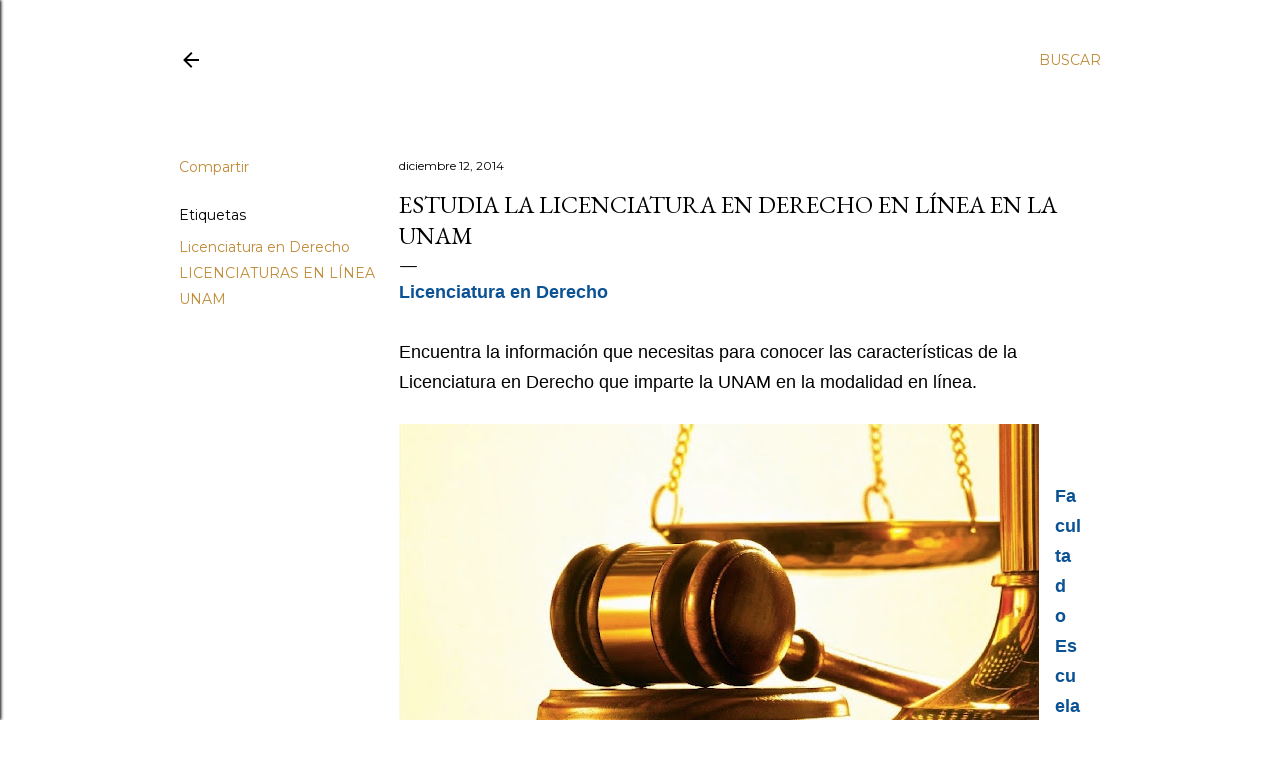

--- FILE ---
content_type: text/html; charset=UTF-8
request_url: https://www.mieducacionenlinea.net/2014/12/estudia-la-licenciatura-en-derecho-en.html?showComment=1468948605394
body_size: 43884
content:
<!DOCTYPE html>
<html dir='ltr' lang='es-419'>
<head>
<meta content='width=device-width, initial-scale=1' name='viewport'/>
<title>Estudia la licenciatura en Derecho en línea en la UNAM</title>
<meta content='text/html; charset=UTF-8' http-equiv='Content-Type'/>
<!-- Chrome, Firefox OS and Opera -->
<meta content='#ffffff' name='theme-color'/>
<!-- Windows Phone -->
<meta content='#ffffff' name='msapplication-navbutton-color'/>
<meta content='blogger' name='generator'/>
<link href='https://www.mieducacionenlinea.net/favicon.ico' rel='icon' type='image/x-icon'/>
<link href='https://www.mieducacionenlinea.net/2014/12/estudia-la-licenciatura-en-derecho-en.html' rel='canonical'/>
<link rel="alternate" type="application/atom+xml" title="Mi Educación en Línea - Atom" href="https://www.mieducacionenlinea.net/feeds/posts/default" />
<link rel="alternate" type="application/rss+xml" title="Mi Educación en Línea - RSS" href="https://www.mieducacionenlinea.net/feeds/posts/default?alt=rss" />
<link rel="service.post" type="application/atom+xml" title="Mi Educación en Línea - Atom" href="https://www.blogger.com/feeds/1843957528363157760/posts/default" />

<link rel="alternate" type="application/atom+xml" title="Mi Educación en Línea - Atom" href="https://www.mieducacionenlinea.net/feeds/1766746980353430874/comments/default" />
<!--Can't find substitution for tag [blog.ieCssRetrofitLinks]-->
<link href='https://blogger.googleusercontent.com/img/b/R29vZ2xl/AVvXsEgQvWn3h14sjcfhYFtxel0ElVMdI6Q-zNz1yi5NQIVXV_2JchuuvzU8TidLw_zL8pVwJt4hN7lLmXW141Nk7tVpIF9-awwjCUPI-f9WsegktDf0mKosHjbpqpCxns4o0I6IXBqZM_mi/s640/Abogados.jpg' rel='image_src'/>
<meta content='https://www.mieducacionenlinea.net/2014/12/estudia-la-licenciatura-en-derecho-en.html' property='og:url'/>
<meta content='Estudia la licenciatura en Derecho en línea en la UNAM' property='og:title'/>
<meta content='estudiar en línea, carreras en línea, prepa en línea, cursos en línea, licenciaturas en línea, UNAM en línea, inglés en línea' property='og:description'/>
<meta content='https://blogger.googleusercontent.com/img/b/R29vZ2xl/AVvXsEgQvWn3h14sjcfhYFtxel0ElVMdI6Q-zNz1yi5NQIVXV_2JchuuvzU8TidLw_zL8pVwJt4hN7lLmXW141Nk7tVpIF9-awwjCUPI-f9WsegktDf0mKosHjbpqpCxns4o0I6IXBqZM_mi/w1200-h630-p-k-no-nu/Abogados.jpg' property='og:image'/>
<style type='text/css'>@font-face{font-family:'EB Garamond';font-style:normal;font-weight:400;font-display:swap;src:url(//fonts.gstatic.com/s/ebgaramond/v32/SlGDmQSNjdsmc35JDF1K5E55YMjF_7DPuGi-6_RkCY9_WamXgHlIbvw.woff2)format('woff2');unicode-range:U+0460-052F,U+1C80-1C8A,U+20B4,U+2DE0-2DFF,U+A640-A69F,U+FE2E-FE2F;}@font-face{font-family:'EB Garamond';font-style:normal;font-weight:400;font-display:swap;src:url(//fonts.gstatic.com/s/ebgaramond/v32/SlGDmQSNjdsmc35JDF1K5E55YMjF_7DPuGi-6_RkAI9_WamXgHlIbvw.woff2)format('woff2');unicode-range:U+0301,U+0400-045F,U+0490-0491,U+04B0-04B1,U+2116;}@font-face{font-family:'EB Garamond';font-style:normal;font-weight:400;font-display:swap;src:url(//fonts.gstatic.com/s/ebgaramond/v32/SlGDmQSNjdsmc35JDF1K5E55YMjF_7DPuGi-6_RkCI9_WamXgHlIbvw.woff2)format('woff2');unicode-range:U+1F00-1FFF;}@font-face{font-family:'EB Garamond';font-style:normal;font-weight:400;font-display:swap;src:url(//fonts.gstatic.com/s/ebgaramond/v32/SlGDmQSNjdsmc35JDF1K5E55YMjF_7DPuGi-6_RkB49_WamXgHlIbvw.woff2)format('woff2');unicode-range:U+0370-0377,U+037A-037F,U+0384-038A,U+038C,U+038E-03A1,U+03A3-03FF;}@font-face{font-family:'EB Garamond';font-style:normal;font-weight:400;font-display:swap;src:url(//fonts.gstatic.com/s/ebgaramond/v32/SlGDmQSNjdsmc35JDF1K5E55YMjF_7DPuGi-6_RkC49_WamXgHlIbvw.woff2)format('woff2');unicode-range:U+0102-0103,U+0110-0111,U+0128-0129,U+0168-0169,U+01A0-01A1,U+01AF-01B0,U+0300-0301,U+0303-0304,U+0308-0309,U+0323,U+0329,U+1EA0-1EF9,U+20AB;}@font-face{font-family:'EB Garamond';font-style:normal;font-weight:400;font-display:swap;src:url(//fonts.gstatic.com/s/ebgaramond/v32/SlGDmQSNjdsmc35JDF1K5E55YMjF_7DPuGi-6_RkCo9_WamXgHlIbvw.woff2)format('woff2');unicode-range:U+0100-02BA,U+02BD-02C5,U+02C7-02CC,U+02CE-02D7,U+02DD-02FF,U+0304,U+0308,U+0329,U+1D00-1DBF,U+1E00-1E9F,U+1EF2-1EFF,U+2020,U+20A0-20AB,U+20AD-20C0,U+2113,U+2C60-2C7F,U+A720-A7FF;}@font-face{font-family:'EB Garamond';font-style:normal;font-weight:400;font-display:swap;src:url(//fonts.gstatic.com/s/ebgaramond/v32/SlGDmQSNjdsmc35JDF1K5E55YMjF_7DPuGi-6_RkBI9_WamXgHlI.woff2)format('woff2');unicode-range:U+0000-00FF,U+0131,U+0152-0153,U+02BB-02BC,U+02C6,U+02DA,U+02DC,U+0304,U+0308,U+0329,U+2000-206F,U+20AC,U+2122,U+2191,U+2193,U+2212,U+2215,U+FEFF,U+FFFD;}@font-face{font-family:'Lora';font-style:normal;font-weight:400;font-display:swap;src:url(//fonts.gstatic.com/s/lora/v37/0QI6MX1D_JOuGQbT0gvTJPa787weuxJMkq18ndeYxZ2JTg.woff2)format('woff2');unicode-range:U+0460-052F,U+1C80-1C8A,U+20B4,U+2DE0-2DFF,U+A640-A69F,U+FE2E-FE2F;}@font-face{font-family:'Lora';font-style:normal;font-weight:400;font-display:swap;src:url(//fonts.gstatic.com/s/lora/v37/0QI6MX1D_JOuGQbT0gvTJPa787weuxJFkq18ndeYxZ2JTg.woff2)format('woff2');unicode-range:U+0301,U+0400-045F,U+0490-0491,U+04B0-04B1,U+2116;}@font-face{font-family:'Lora';font-style:normal;font-weight:400;font-display:swap;src:url(//fonts.gstatic.com/s/lora/v37/0QI6MX1D_JOuGQbT0gvTJPa787weuxI9kq18ndeYxZ2JTg.woff2)format('woff2');unicode-range:U+0302-0303,U+0305,U+0307-0308,U+0310,U+0312,U+0315,U+031A,U+0326-0327,U+032C,U+032F-0330,U+0332-0333,U+0338,U+033A,U+0346,U+034D,U+0391-03A1,U+03A3-03A9,U+03B1-03C9,U+03D1,U+03D5-03D6,U+03F0-03F1,U+03F4-03F5,U+2016-2017,U+2034-2038,U+203C,U+2040,U+2043,U+2047,U+2050,U+2057,U+205F,U+2070-2071,U+2074-208E,U+2090-209C,U+20D0-20DC,U+20E1,U+20E5-20EF,U+2100-2112,U+2114-2115,U+2117-2121,U+2123-214F,U+2190,U+2192,U+2194-21AE,U+21B0-21E5,U+21F1-21F2,U+21F4-2211,U+2213-2214,U+2216-22FF,U+2308-230B,U+2310,U+2319,U+231C-2321,U+2336-237A,U+237C,U+2395,U+239B-23B7,U+23D0,U+23DC-23E1,U+2474-2475,U+25AF,U+25B3,U+25B7,U+25BD,U+25C1,U+25CA,U+25CC,U+25FB,U+266D-266F,U+27C0-27FF,U+2900-2AFF,U+2B0E-2B11,U+2B30-2B4C,U+2BFE,U+3030,U+FF5B,U+FF5D,U+1D400-1D7FF,U+1EE00-1EEFF;}@font-face{font-family:'Lora';font-style:normal;font-weight:400;font-display:swap;src:url(//fonts.gstatic.com/s/lora/v37/0QI6MX1D_JOuGQbT0gvTJPa787weuxIvkq18ndeYxZ2JTg.woff2)format('woff2');unicode-range:U+0001-000C,U+000E-001F,U+007F-009F,U+20DD-20E0,U+20E2-20E4,U+2150-218F,U+2190,U+2192,U+2194-2199,U+21AF,U+21E6-21F0,U+21F3,U+2218-2219,U+2299,U+22C4-22C6,U+2300-243F,U+2440-244A,U+2460-24FF,U+25A0-27BF,U+2800-28FF,U+2921-2922,U+2981,U+29BF,U+29EB,U+2B00-2BFF,U+4DC0-4DFF,U+FFF9-FFFB,U+10140-1018E,U+10190-1019C,U+101A0,U+101D0-101FD,U+102E0-102FB,U+10E60-10E7E,U+1D2C0-1D2D3,U+1D2E0-1D37F,U+1F000-1F0FF,U+1F100-1F1AD,U+1F1E6-1F1FF,U+1F30D-1F30F,U+1F315,U+1F31C,U+1F31E,U+1F320-1F32C,U+1F336,U+1F378,U+1F37D,U+1F382,U+1F393-1F39F,U+1F3A7-1F3A8,U+1F3AC-1F3AF,U+1F3C2,U+1F3C4-1F3C6,U+1F3CA-1F3CE,U+1F3D4-1F3E0,U+1F3ED,U+1F3F1-1F3F3,U+1F3F5-1F3F7,U+1F408,U+1F415,U+1F41F,U+1F426,U+1F43F,U+1F441-1F442,U+1F444,U+1F446-1F449,U+1F44C-1F44E,U+1F453,U+1F46A,U+1F47D,U+1F4A3,U+1F4B0,U+1F4B3,U+1F4B9,U+1F4BB,U+1F4BF,U+1F4C8-1F4CB,U+1F4D6,U+1F4DA,U+1F4DF,U+1F4E3-1F4E6,U+1F4EA-1F4ED,U+1F4F7,U+1F4F9-1F4FB,U+1F4FD-1F4FE,U+1F503,U+1F507-1F50B,U+1F50D,U+1F512-1F513,U+1F53E-1F54A,U+1F54F-1F5FA,U+1F610,U+1F650-1F67F,U+1F687,U+1F68D,U+1F691,U+1F694,U+1F698,U+1F6AD,U+1F6B2,U+1F6B9-1F6BA,U+1F6BC,U+1F6C6-1F6CF,U+1F6D3-1F6D7,U+1F6E0-1F6EA,U+1F6F0-1F6F3,U+1F6F7-1F6FC,U+1F700-1F7FF,U+1F800-1F80B,U+1F810-1F847,U+1F850-1F859,U+1F860-1F887,U+1F890-1F8AD,U+1F8B0-1F8BB,U+1F8C0-1F8C1,U+1F900-1F90B,U+1F93B,U+1F946,U+1F984,U+1F996,U+1F9E9,U+1FA00-1FA6F,U+1FA70-1FA7C,U+1FA80-1FA89,U+1FA8F-1FAC6,U+1FACE-1FADC,U+1FADF-1FAE9,U+1FAF0-1FAF8,U+1FB00-1FBFF;}@font-face{font-family:'Lora';font-style:normal;font-weight:400;font-display:swap;src:url(//fonts.gstatic.com/s/lora/v37/0QI6MX1D_JOuGQbT0gvTJPa787weuxJOkq18ndeYxZ2JTg.woff2)format('woff2');unicode-range:U+0102-0103,U+0110-0111,U+0128-0129,U+0168-0169,U+01A0-01A1,U+01AF-01B0,U+0300-0301,U+0303-0304,U+0308-0309,U+0323,U+0329,U+1EA0-1EF9,U+20AB;}@font-face{font-family:'Lora';font-style:normal;font-weight:400;font-display:swap;src:url(//fonts.gstatic.com/s/lora/v37/0QI6MX1D_JOuGQbT0gvTJPa787weuxJPkq18ndeYxZ2JTg.woff2)format('woff2');unicode-range:U+0100-02BA,U+02BD-02C5,U+02C7-02CC,U+02CE-02D7,U+02DD-02FF,U+0304,U+0308,U+0329,U+1D00-1DBF,U+1E00-1E9F,U+1EF2-1EFF,U+2020,U+20A0-20AB,U+20AD-20C0,U+2113,U+2C60-2C7F,U+A720-A7FF;}@font-face{font-family:'Lora';font-style:normal;font-weight:400;font-display:swap;src:url(//fonts.gstatic.com/s/lora/v37/0QI6MX1D_JOuGQbT0gvTJPa787weuxJBkq18ndeYxZ0.woff2)format('woff2');unicode-range:U+0000-00FF,U+0131,U+0152-0153,U+02BB-02BC,U+02C6,U+02DA,U+02DC,U+0304,U+0308,U+0329,U+2000-206F,U+20AC,U+2122,U+2191,U+2193,U+2212,U+2215,U+FEFF,U+FFFD;}@font-face{font-family:'Montserrat';font-style:normal;font-weight:400;font-display:swap;src:url(//fonts.gstatic.com/s/montserrat/v31/JTUSjIg1_i6t8kCHKm459WRhyyTh89ZNpQ.woff2)format('woff2');unicode-range:U+0460-052F,U+1C80-1C8A,U+20B4,U+2DE0-2DFF,U+A640-A69F,U+FE2E-FE2F;}@font-face{font-family:'Montserrat';font-style:normal;font-weight:400;font-display:swap;src:url(//fonts.gstatic.com/s/montserrat/v31/JTUSjIg1_i6t8kCHKm459W1hyyTh89ZNpQ.woff2)format('woff2');unicode-range:U+0301,U+0400-045F,U+0490-0491,U+04B0-04B1,U+2116;}@font-face{font-family:'Montserrat';font-style:normal;font-weight:400;font-display:swap;src:url(//fonts.gstatic.com/s/montserrat/v31/JTUSjIg1_i6t8kCHKm459WZhyyTh89ZNpQ.woff2)format('woff2');unicode-range:U+0102-0103,U+0110-0111,U+0128-0129,U+0168-0169,U+01A0-01A1,U+01AF-01B0,U+0300-0301,U+0303-0304,U+0308-0309,U+0323,U+0329,U+1EA0-1EF9,U+20AB;}@font-face{font-family:'Montserrat';font-style:normal;font-weight:400;font-display:swap;src:url(//fonts.gstatic.com/s/montserrat/v31/JTUSjIg1_i6t8kCHKm459WdhyyTh89ZNpQ.woff2)format('woff2');unicode-range:U+0100-02BA,U+02BD-02C5,U+02C7-02CC,U+02CE-02D7,U+02DD-02FF,U+0304,U+0308,U+0329,U+1D00-1DBF,U+1E00-1E9F,U+1EF2-1EFF,U+2020,U+20A0-20AB,U+20AD-20C0,U+2113,U+2C60-2C7F,U+A720-A7FF;}@font-face{font-family:'Montserrat';font-style:normal;font-weight:400;font-display:swap;src:url(//fonts.gstatic.com/s/montserrat/v31/JTUSjIg1_i6t8kCHKm459WlhyyTh89Y.woff2)format('woff2');unicode-range:U+0000-00FF,U+0131,U+0152-0153,U+02BB-02BC,U+02C6,U+02DA,U+02DC,U+0304,U+0308,U+0329,U+2000-206F,U+20AC,U+2122,U+2191,U+2193,U+2212,U+2215,U+FEFF,U+FFFD;}@font-face{font-family:'Montserrat';font-style:normal;font-weight:700;font-display:swap;src:url(//fonts.gstatic.com/s/montserrat/v31/JTUSjIg1_i6t8kCHKm459WRhyyTh89ZNpQ.woff2)format('woff2');unicode-range:U+0460-052F,U+1C80-1C8A,U+20B4,U+2DE0-2DFF,U+A640-A69F,U+FE2E-FE2F;}@font-face{font-family:'Montserrat';font-style:normal;font-weight:700;font-display:swap;src:url(//fonts.gstatic.com/s/montserrat/v31/JTUSjIg1_i6t8kCHKm459W1hyyTh89ZNpQ.woff2)format('woff2');unicode-range:U+0301,U+0400-045F,U+0490-0491,U+04B0-04B1,U+2116;}@font-face{font-family:'Montserrat';font-style:normal;font-weight:700;font-display:swap;src:url(//fonts.gstatic.com/s/montserrat/v31/JTUSjIg1_i6t8kCHKm459WZhyyTh89ZNpQ.woff2)format('woff2');unicode-range:U+0102-0103,U+0110-0111,U+0128-0129,U+0168-0169,U+01A0-01A1,U+01AF-01B0,U+0300-0301,U+0303-0304,U+0308-0309,U+0323,U+0329,U+1EA0-1EF9,U+20AB;}@font-face{font-family:'Montserrat';font-style:normal;font-weight:700;font-display:swap;src:url(//fonts.gstatic.com/s/montserrat/v31/JTUSjIg1_i6t8kCHKm459WdhyyTh89ZNpQ.woff2)format('woff2');unicode-range:U+0100-02BA,U+02BD-02C5,U+02C7-02CC,U+02CE-02D7,U+02DD-02FF,U+0304,U+0308,U+0329,U+1D00-1DBF,U+1E00-1E9F,U+1EF2-1EFF,U+2020,U+20A0-20AB,U+20AD-20C0,U+2113,U+2C60-2C7F,U+A720-A7FF;}@font-face{font-family:'Montserrat';font-style:normal;font-weight:700;font-display:swap;src:url(//fonts.gstatic.com/s/montserrat/v31/JTUSjIg1_i6t8kCHKm459WlhyyTh89Y.woff2)format('woff2');unicode-range:U+0000-00FF,U+0131,U+0152-0153,U+02BB-02BC,U+02C6,U+02DA,U+02DC,U+0304,U+0308,U+0329,U+2000-206F,U+20AC,U+2122,U+2191,U+2193,U+2212,U+2215,U+FEFF,U+FFFD;}</style>
<style id='page-skin-1' type='text/css'><!--
/*! normalize.css v3.0.1 | MIT License | git.io/normalize */html{font-family:sans-serif;-ms-text-size-adjust:100%;-webkit-text-size-adjust:100%}body{margin:0}article,aside,details,figcaption,figure,footer,header,hgroup,main,nav,section,summary{display:block}audio,canvas,progress,video{display:inline-block;vertical-align:baseline}audio:not([controls]){display:none;height:0}[hidden],template{display:none}a{background:transparent}a:active,a:hover{outline:0}abbr[title]{border-bottom:1px dotted}b,strong{font-weight:bold}dfn{font-style:italic}h1{font-size:2em;margin:.67em 0}mark{background:#ff0;color:#000}small{font-size:80%}sub,sup{font-size:75%;line-height:0;position:relative;vertical-align:baseline}sup{top:-0.5em}sub{bottom:-0.25em}img{border:0}svg:not(:root){overflow:hidden}figure{margin:1em 40px}hr{-moz-box-sizing:content-box;box-sizing:content-box;height:0}pre{overflow:auto}code,kbd,pre,samp{font-family:monospace,monospace;font-size:1em}button,input,optgroup,select,textarea{color:inherit;font:inherit;margin:0}button{overflow:visible}button,select{text-transform:none}button,html input[type="button"],input[type="reset"],input[type="submit"]{-webkit-appearance:button;cursor:pointer}button[disabled],html input[disabled]{cursor:default}button::-moz-focus-inner,input::-moz-focus-inner{border:0;padding:0}input{line-height:normal}input[type="checkbox"],input[type="radio"]{box-sizing:border-box;padding:0}input[type="number"]::-webkit-inner-spin-button,input[type="number"]::-webkit-outer-spin-button{height:auto}input[type="search"]{-webkit-appearance:textfield;-moz-box-sizing:content-box;-webkit-box-sizing:content-box;box-sizing:content-box}input[type="search"]::-webkit-search-cancel-button,input[type="search"]::-webkit-search-decoration{-webkit-appearance:none}fieldset{border:1px solid #c0c0c0;margin:0 2px;padding:.35em .625em .75em}legend{border:0;padding:0}textarea{overflow:auto}optgroup{font-weight:bold}table{border-collapse:collapse;border-spacing:0}td,th{padding:0}
/*!************************************************
* Blogger Template Style
* Name: Soho
**************************************************/
body{
overflow-wrap:break-word;
word-break:break-word;
word-wrap:break-word
}
.hidden{
display:none
}
.invisible{
visibility:hidden
}
.container::after,.float-container::after{
clear:both;
content:"";
display:table
}
.clearboth{
clear:both
}
#comments .comment .comment-actions,.subscribe-popup .FollowByEmail .follow-by-email-submit{
background:0 0;
border:0;
box-shadow:none;
color:#bf8b38;
cursor:pointer;
font-size:14px;
font-weight:700;
outline:0;
text-decoration:none;
text-transform:uppercase;
width:auto
}
.dim-overlay{
background-color:rgba(0,0,0,.54);
height:100vh;
left:0;
position:fixed;
top:0;
width:100%
}
#sharing-dim-overlay{
background-color:transparent
}
input::-ms-clear{
display:none
}
.blogger-logo,.svg-icon-24.blogger-logo{
fill:#ff9800;
opacity:1
}
.loading-spinner-large{
-webkit-animation:mspin-rotate 1.568s infinite linear;
animation:mspin-rotate 1.568s infinite linear;
height:48px;
overflow:hidden;
position:absolute;
width:48px;
z-index:200
}
.loading-spinner-large>div{
-webkit-animation:mspin-revrot 5332ms infinite steps(4);
animation:mspin-revrot 5332ms infinite steps(4)
}
.loading-spinner-large>div>div{
-webkit-animation:mspin-singlecolor-large-film 1333ms infinite steps(81);
animation:mspin-singlecolor-large-film 1333ms infinite steps(81);
background-size:100%;
height:48px;
width:3888px
}
.mspin-black-large>div>div,.mspin-grey_54-large>div>div{
background-image:url(https://www.blogblog.com/indie/mspin_black_large.svg)
}
.mspin-white-large>div>div{
background-image:url(https://www.blogblog.com/indie/mspin_white_large.svg)
}
.mspin-grey_54-large{
opacity:.54
}
@-webkit-keyframes mspin-singlecolor-large-film{
from{
-webkit-transform:translateX(0);
transform:translateX(0)
}
to{
-webkit-transform:translateX(-3888px);
transform:translateX(-3888px)
}
}
@keyframes mspin-singlecolor-large-film{
from{
-webkit-transform:translateX(0);
transform:translateX(0)
}
to{
-webkit-transform:translateX(-3888px);
transform:translateX(-3888px)
}
}
@-webkit-keyframes mspin-rotate{
from{
-webkit-transform:rotate(0);
transform:rotate(0)
}
to{
-webkit-transform:rotate(360deg);
transform:rotate(360deg)
}
}
@keyframes mspin-rotate{
from{
-webkit-transform:rotate(0);
transform:rotate(0)
}
to{
-webkit-transform:rotate(360deg);
transform:rotate(360deg)
}
}
@-webkit-keyframes mspin-revrot{
from{
-webkit-transform:rotate(0);
transform:rotate(0)
}
to{
-webkit-transform:rotate(-360deg);
transform:rotate(-360deg)
}
}
@keyframes mspin-revrot{
from{
-webkit-transform:rotate(0);
transform:rotate(0)
}
to{
-webkit-transform:rotate(-360deg);
transform:rotate(-360deg)
}
}
.skip-navigation{
background-color:#fff;
box-sizing:border-box;
color:#000;
display:block;
height:0;
left:0;
line-height:50px;
overflow:hidden;
padding-top:0;
position:fixed;
text-align:center;
top:0;
-webkit-transition:box-shadow .3s,height .3s,padding-top .3s;
transition:box-shadow .3s,height .3s,padding-top .3s;
width:100%;
z-index:900
}
.skip-navigation:focus{
box-shadow:0 4px 5px 0 rgba(0,0,0,.14),0 1px 10px 0 rgba(0,0,0,.12),0 2px 4px -1px rgba(0,0,0,.2);
height:50px
}
#main{
outline:0
}
.main-heading{
position:absolute;
clip:rect(1px,1px,1px,1px);
padding:0;
border:0;
height:1px;
width:1px;
overflow:hidden
}
.Attribution{
margin-top:1em;
text-align:center
}
.Attribution .blogger img,.Attribution .blogger svg{
vertical-align:bottom
}
.Attribution .blogger img{
margin-right:.5em
}
.Attribution div{
line-height:24px;
margin-top:.5em
}
.Attribution .copyright,.Attribution .image-attribution{
font-size:.7em;
margin-top:1.5em
}
.BLOG_mobile_video_class{
display:none
}
.bg-photo{
background-attachment:scroll!important
}
body .CSS_LIGHTBOX{
z-index:900
}
.extendable .show-less,.extendable .show-more{
border-color:#bf8b38;
color:#bf8b38;
margin-top:8px
}
.extendable .show-less.hidden,.extendable .show-more.hidden{
display:none
}
.inline-ad{
display:none;
max-width:100%;
overflow:hidden
}
.adsbygoogle{
display:block
}
#cookieChoiceInfo{
bottom:0;
top:auto
}
iframe.b-hbp-video{
border:0
}
.post-body img{
max-width:100%
}
.post-body iframe{
max-width:100%
}
.post-body a[imageanchor="1"]{
display:inline-block
}
.byline{
margin-right:1em
}
.byline:last-child{
margin-right:0
}
.link-copied-dialog{
max-width:520px;
outline:0
}
.link-copied-dialog .modal-dialog-buttons{
margin-top:8px
}
.link-copied-dialog .goog-buttonset-default{
background:0 0;
border:0
}
.link-copied-dialog .goog-buttonset-default:focus{
outline:0
}
.paging-control-container{
margin-bottom:16px
}
.paging-control-container .paging-control{
display:inline-block
}
.paging-control-container .comment-range-text::after,.paging-control-container .paging-control{
color:#bf8b38
}
.paging-control-container .comment-range-text,.paging-control-container .paging-control{
margin-right:8px
}
.paging-control-container .comment-range-text::after,.paging-control-container .paging-control::after{
content:"\b7";
cursor:default;
padding-left:8px;
pointer-events:none
}
.paging-control-container .comment-range-text:last-child::after,.paging-control-container .paging-control:last-child::after{
content:none
}
.byline.reactions iframe{
height:20px
}
.b-notification{
color:#000;
background-color:#fff;
border-bottom:solid 1px #000;
box-sizing:border-box;
padding:16px 32px;
text-align:center
}
.b-notification.visible{
-webkit-transition:margin-top .3s cubic-bezier(.4,0,.2,1);
transition:margin-top .3s cubic-bezier(.4,0,.2,1)
}
.b-notification.invisible{
position:absolute
}
.b-notification-close{
position:absolute;
right:8px;
top:8px
}
.no-posts-message{
line-height:40px;
text-align:center
}
@media screen and (max-width:1162px){
body.item-view .post-body a[imageanchor="1"][style*="float: left;"],body.item-view .post-body a[imageanchor="1"][style*="float: right;"]{
float:none!important;
clear:none!important
}
body.item-view .post-body a[imageanchor="1"] img{
display:block;
height:auto;
margin:0 auto
}
body.item-view .post-body>.separator:first-child>a[imageanchor="1"]:first-child{
margin-top:20px
}
.post-body a[imageanchor]{
display:block
}
body.item-view .post-body a[imageanchor="1"]{
margin-left:0!important;
margin-right:0!important
}
body.item-view .post-body a[imageanchor="1"]+a[imageanchor="1"]{
margin-top:16px
}
}
.item-control{
display:none
}
#comments{
border-top:1px dashed rgba(0,0,0,.54);
margin-top:20px;
padding:20px
}
#comments .comment-thread ol{
margin:0;
padding-left:0;
padding-left:0
}
#comments .comment .comment-replybox-single,#comments .comment-thread .comment-replies{
margin-left:60px
}
#comments .comment-thread .thread-count{
display:none
}
#comments .comment{
list-style-type:none;
padding:0 0 30px;
position:relative
}
#comments .comment .comment{
padding-bottom:8px
}
.comment .avatar-image-container{
position:absolute
}
.comment .avatar-image-container img{
border-radius:50%
}
.avatar-image-container svg,.comment .avatar-image-container .avatar-icon{
border-radius:50%;
border:solid 1px #000000;
box-sizing:border-box;
fill:#000000;
height:35px;
margin:0;
padding:7px;
width:35px
}
.comment .comment-block{
margin-top:10px;
margin-left:60px;
padding-bottom:0
}
#comments .comment-author-header-wrapper{
margin-left:40px
}
#comments .comment .thread-expanded .comment-block{
padding-bottom:20px
}
#comments .comment .comment-header .user,#comments .comment .comment-header .user a{
color:#000000;
font-style:normal;
font-weight:700
}
#comments .comment .comment-actions{
bottom:0;
margin-bottom:15px;
position:absolute
}
#comments .comment .comment-actions>*{
margin-right:8px
}
#comments .comment .comment-header .datetime{
bottom:0;
color:#000000;
display:inline-block;
font-size:13px;
font-style:italic;
margin-left:8px
}
#comments .comment .comment-footer .comment-timestamp a,#comments .comment .comment-header .datetime a{
color:#000000
}
#comments .comment .comment-content,.comment .comment-body{
margin-top:12px;
word-break:break-word
}
.comment-body{
margin-bottom:12px
}
#comments.embed[data-num-comments="0"]{
border:0;
margin-top:0;
padding-top:0
}
#comments.embed[data-num-comments="0"] #comment-post-message,#comments.embed[data-num-comments="0"] div.comment-form>p,#comments.embed[data-num-comments="0"] p.comment-footer{
display:none
}
#comment-editor-src{
display:none
}
.comments .comments-content .loadmore.loaded{
max-height:0;
opacity:0;
overflow:hidden
}
.extendable .remaining-items{
height:0;
overflow:hidden;
-webkit-transition:height .3s cubic-bezier(.4,0,.2,1);
transition:height .3s cubic-bezier(.4,0,.2,1)
}
.extendable .remaining-items.expanded{
height:auto
}
.svg-icon-24,.svg-icon-24-button{
cursor:pointer;
height:24px;
width:24px;
min-width:24px
}
.touch-icon{
margin:-12px;
padding:12px
}
.touch-icon:active,.touch-icon:focus{
background-color:rgba(153,153,153,.4);
border-radius:50%
}
svg:not(:root).touch-icon{
overflow:visible
}
html[dir=rtl] .rtl-reversible-icon{
-webkit-transform:scaleX(-1);
-ms-transform:scaleX(-1);
transform:scaleX(-1)
}
.svg-icon-24-button,.touch-icon-button{
background:0 0;
border:0;
margin:0;
outline:0;
padding:0
}
.touch-icon-button .touch-icon:active,.touch-icon-button .touch-icon:focus{
background-color:transparent
}
.touch-icon-button:active .touch-icon,.touch-icon-button:focus .touch-icon{
background-color:rgba(153,153,153,.4);
border-radius:50%
}
.Profile .default-avatar-wrapper .avatar-icon{
border-radius:50%;
border:solid 1px #000000;
box-sizing:border-box;
fill:#000000;
margin:0
}
.Profile .individual .default-avatar-wrapper .avatar-icon{
padding:25px
}
.Profile .individual .avatar-icon,.Profile .individual .profile-img{
height:120px;
width:120px
}
.Profile .team .default-avatar-wrapper .avatar-icon{
padding:8px
}
.Profile .team .avatar-icon,.Profile .team .default-avatar-wrapper,.Profile .team .profile-img{
height:40px;
width:40px
}
.snippet-container{
margin:0;
position:relative;
overflow:hidden
}
.snippet-fade{
bottom:0;
box-sizing:border-box;
position:absolute;
width:96px
}
.snippet-fade{
right:0
}
.snippet-fade:after{
content:"\2026"
}
.snippet-fade:after{
float:right
}
.centered-top-container.sticky{
left:0;
position:fixed;
right:0;
top:0;
width:auto;
z-index:50;
-webkit-transition-property:opacity,-webkit-transform;
transition-property:opacity,-webkit-transform;
transition-property:transform,opacity;
transition-property:transform,opacity,-webkit-transform;
-webkit-transition-duration:.2s;
transition-duration:.2s;
-webkit-transition-timing-function:cubic-bezier(.4,0,.2,1);
transition-timing-function:cubic-bezier(.4,0,.2,1)
}
.centered-top-placeholder{
display:none
}
.collapsed-header .centered-top-placeholder{
display:block
}
.centered-top-container .Header .replaced h1,.centered-top-placeholder .Header .replaced h1{
display:none
}
.centered-top-container.sticky .Header .replaced h1{
display:block
}
.centered-top-container.sticky .Header .header-widget{
background:0 0
}
.centered-top-container.sticky .Header .header-image-wrapper{
display:none
}
.centered-top-container img,.centered-top-placeholder img{
max-width:100%
}
.collapsible{
-webkit-transition:height .3s cubic-bezier(.4,0,.2,1);
transition:height .3s cubic-bezier(.4,0,.2,1)
}
.collapsible,.collapsible>summary{
display:block;
overflow:hidden
}
.collapsible>:not(summary){
display:none
}
.collapsible[open]>:not(summary){
display:block
}
.collapsible:focus,.collapsible>summary:focus{
outline:0
}
.collapsible>summary{
cursor:pointer;
display:block;
padding:0
}
.collapsible:focus>summary,.collapsible>summary:focus{
background-color:transparent
}
.collapsible>summary::-webkit-details-marker{
display:none
}
.collapsible-title{
-webkit-box-align:center;
-webkit-align-items:center;
-ms-flex-align:center;
align-items:center;
display:-webkit-box;
display:-webkit-flex;
display:-ms-flexbox;
display:flex
}
.collapsible-title .title{
-webkit-box-flex:1;
-webkit-flex:1 1 auto;
-ms-flex:1 1 auto;
flex:1 1 auto;
-webkit-box-ordinal-group:1;
-webkit-order:0;
-ms-flex-order:0;
order:0;
overflow:hidden;
text-overflow:ellipsis;
white-space:nowrap
}
.collapsible-title .chevron-down,.collapsible[open] .collapsible-title .chevron-up{
display:block
}
.collapsible-title .chevron-up,.collapsible[open] .collapsible-title .chevron-down{
display:none
}
.flat-button{
cursor:pointer;
display:inline-block;
font-weight:700;
text-transform:uppercase;
border-radius:2px;
padding:8px;
margin:-8px
}
.flat-icon-button{
background:0 0;
border:0;
margin:0;
outline:0;
padding:0;
margin:-12px;
padding:12px;
cursor:pointer;
box-sizing:content-box;
display:inline-block;
line-height:0
}
.flat-icon-button,.flat-icon-button .splash-wrapper{
border-radius:50%
}
.flat-icon-button .splash.animate{
-webkit-animation-duration:.3s;
animation-duration:.3s
}
.overflowable-container{
max-height:28px;
overflow:hidden;
position:relative
}
.overflow-button{
cursor:pointer
}
#overflowable-dim-overlay{
background:0 0
}
.overflow-popup{
box-shadow:0 2px 2px 0 rgba(0,0,0,.14),0 3px 1px -2px rgba(0,0,0,.2),0 1px 5px 0 rgba(0,0,0,.12);
background-color:#ffffff;
left:0;
max-width:calc(100% - 32px);
position:absolute;
top:0;
visibility:hidden;
z-index:101
}
.overflow-popup ul{
list-style:none
}
.overflow-popup .tabs li,.overflow-popup li{
display:block;
height:auto
}
.overflow-popup .tabs li{
padding-left:0;
padding-right:0
}
.overflow-button.hidden,.overflow-popup .tabs li.hidden,.overflow-popup li.hidden{
display:none
}
.search{
display:-webkit-box;
display:-webkit-flex;
display:-ms-flexbox;
display:flex;
line-height:24px;
width:24px
}
.search.focused{
width:100%
}
.search.focused .section{
width:100%
}
.search form{
z-index:101
}
.search h3{
display:none
}
.search form{
display:-webkit-box;
display:-webkit-flex;
display:-ms-flexbox;
display:flex;
-webkit-box-flex:1;
-webkit-flex:1 0 0;
-ms-flex:1 0 0px;
flex:1 0 0;
border-bottom:solid 1px transparent;
padding-bottom:8px
}
.search form>*{
display:none
}
.search.focused form>*{
display:block
}
.search .search-input label{
display:none
}
.centered-top-placeholder.cloned .search form{
z-index:30
}
.search.focused form{
border-color:#000000;
position:relative;
width:auto
}
.collapsed-header .centered-top-container .search.focused form{
border-bottom-color:transparent
}
.search-expand{
-webkit-box-flex:0;
-webkit-flex:0 0 auto;
-ms-flex:0 0 auto;
flex:0 0 auto
}
.search-expand-text{
display:none
}
.search-close{
display:inline;
vertical-align:middle
}
.search-input{
-webkit-box-flex:1;
-webkit-flex:1 0 1px;
-ms-flex:1 0 1px;
flex:1 0 1px
}
.search-input input{
background:0 0;
border:0;
box-sizing:border-box;
color:#000000;
display:inline-block;
outline:0;
width:calc(100% - 48px)
}
.search-input input.no-cursor{
color:transparent;
text-shadow:0 0 0 #000000
}
.collapsed-header .centered-top-container .search-action,.collapsed-header .centered-top-container .search-input input{
color:#000000
}
.collapsed-header .centered-top-container .search-input input.no-cursor{
color:transparent;
text-shadow:0 0 0 #000000
}
.collapsed-header .centered-top-container .search-input input.no-cursor:focus,.search-input input.no-cursor:focus{
outline:0
}
.search-focused>*{
visibility:hidden
}
.search-focused .search,.search-focused .search-icon{
visibility:visible
}
.search.focused .search-action{
display:block
}
.search.focused .search-action:disabled{
opacity:.3
}
.widget.Sharing .sharing-button{
display:none
}
.widget.Sharing .sharing-buttons li{
padding:0
}
.widget.Sharing .sharing-buttons li span{
display:none
}
.post-share-buttons{
position:relative
}
.centered-bottom .share-buttons .svg-icon-24,.share-buttons .svg-icon-24{
fill:#000000
}
.sharing-open.touch-icon-button:active .touch-icon,.sharing-open.touch-icon-button:focus .touch-icon{
background-color:transparent
}
.share-buttons{
background-color:#ffffff;
border-radius:2px;
box-shadow:0 2px 2px 0 rgba(0,0,0,.14),0 3px 1px -2px rgba(0,0,0,.2),0 1px 5px 0 rgba(0,0,0,.12);
color:#000000;
list-style:none;
margin:0;
padding:8px 0;
position:absolute;
top:-11px;
min-width:200px;
z-index:101
}
.share-buttons.hidden{
display:none
}
.sharing-button{
background:0 0;
border:0;
margin:0;
outline:0;
padding:0;
cursor:pointer
}
.share-buttons li{
margin:0;
height:48px
}
.share-buttons li:last-child{
margin-bottom:0
}
.share-buttons li .sharing-platform-button{
box-sizing:border-box;
cursor:pointer;
display:block;
height:100%;
margin-bottom:0;
padding:0 16px;
position:relative;
width:100%
}
.share-buttons li .sharing-platform-button:focus,.share-buttons li .sharing-platform-button:hover{
background-color:rgba(128,128,128,.1);
outline:0
}
.share-buttons li svg[class*=" sharing-"],.share-buttons li svg[class^=sharing-]{
position:absolute;
top:10px
}
.share-buttons li span.sharing-platform-button{
position:relative;
top:0
}
.share-buttons li .platform-sharing-text{
display:block;
font-size:16px;
line-height:48px;
white-space:nowrap
}
.share-buttons li .platform-sharing-text{
margin-left:56px
}
.sidebar-container{
background-color:#f7f7f7;
max-width:284px;
overflow-y:auto;
-webkit-transition-property:-webkit-transform;
transition-property:-webkit-transform;
transition-property:transform;
transition-property:transform,-webkit-transform;
-webkit-transition-duration:.3s;
transition-duration:.3s;
-webkit-transition-timing-function:cubic-bezier(0,0,.2,1);
transition-timing-function:cubic-bezier(0,0,.2,1);
width:284px;
z-index:101;
-webkit-overflow-scrolling:touch
}
.sidebar-container .navigation{
line-height:0;
padding:16px
}
.sidebar-container .sidebar-back{
cursor:pointer
}
.sidebar-container .widget{
background:0 0;
margin:0 16px;
padding:16px 0
}
.sidebar-container .widget .title{
color:#000000;
margin:0
}
.sidebar-container .widget ul{
list-style:none;
margin:0;
padding:0
}
.sidebar-container .widget ul ul{
margin-left:1em
}
.sidebar-container .widget li{
font-size:16px;
line-height:normal
}
.sidebar-container .widget+.widget{
border-top:1px dashed #000000
}
.BlogArchive li{
margin:16px 0
}
.BlogArchive li:last-child{
margin-bottom:0
}
.Label li a{
display:inline-block
}
.BlogArchive .post-count,.Label .label-count{
float:right;
margin-left:.25em
}
.BlogArchive .post-count::before,.Label .label-count::before{
content:"("
}
.BlogArchive .post-count::after,.Label .label-count::after{
content:")"
}
.widget.Translate .skiptranslate>div{
display:block!important
}
.widget.Profile .profile-link{
display:-webkit-box;
display:-webkit-flex;
display:-ms-flexbox;
display:flex
}
.widget.Profile .team-member .default-avatar-wrapper,.widget.Profile .team-member .profile-img{
-webkit-box-flex:0;
-webkit-flex:0 0 auto;
-ms-flex:0 0 auto;
flex:0 0 auto;
margin-right:1em
}
.widget.Profile .individual .profile-link{
-webkit-box-orient:vertical;
-webkit-box-direction:normal;
-webkit-flex-direction:column;
-ms-flex-direction:column;
flex-direction:column
}
.widget.Profile .team .profile-link .profile-name{
-webkit-align-self:center;
-ms-flex-item-align:center;
align-self:center;
display:block;
-webkit-box-flex:1;
-webkit-flex:1 1 auto;
-ms-flex:1 1 auto;
flex:1 1 auto
}
.dim-overlay{
background-color:rgba(0,0,0,.54);
z-index:100
}
body.sidebar-visible{
overflow-y:hidden
}
@media screen and (max-width:1439px){
.sidebar-container{
bottom:0;
position:fixed;
top:0;
left:0;
right:auto
}
.sidebar-container.sidebar-invisible{
-webkit-transition-timing-function:cubic-bezier(.4,0,.6,1);
transition-timing-function:cubic-bezier(.4,0,.6,1)
}
html[dir=ltr] .sidebar-container.sidebar-invisible{
-webkit-transform:translateX(-284px);
-ms-transform:translateX(-284px);
transform:translateX(-284px)
}
html[dir=rtl] .sidebar-container.sidebar-invisible{
-webkit-transform:translateX(284px);
-ms-transform:translateX(284px);
transform:translateX(284px)
}
}
@media screen and (min-width:1440px){
.sidebar-container{
position:absolute;
top:0;
left:0;
right:auto
}
.sidebar-container .navigation{
display:none
}
}
.dialog{
box-shadow:0 2px 2px 0 rgba(0,0,0,.14),0 3px 1px -2px rgba(0,0,0,.2),0 1px 5px 0 rgba(0,0,0,.12);
background:#ffffff;
box-sizing:border-box;
color:#000000;
padding:30px;
position:fixed;
text-align:center;
width:calc(100% - 24px);
z-index:101
}
.dialog input[type=email],.dialog input[type=text]{
background-color:transparent;
border:0;
border-bottom:solid 1px rgba(0,0,0,.12);
color:#000000;
display:block;
font-family:EB Garamond, serif;
font-size:16px;
line-height:24px;
margin:auto;
padding-bottom:7px;
outline:0;
text-align:center;
width:100%
}
.dialog input[type=email]::-webkit-input-placeholder,.dialog input[type=text]::-webkit-input-placeholder{
color:#000000
}
.dialog input[type=email]::-moz-placeholder,.dialog input[type=text]::-moz-placeholder{
color:#000000
}
.dialog input[type=email]:-ms-input-placeholder,.dialog input[type=text]:-ms-input-placeholder{
color:#000000
}
.dialog input[type=email]::-ms-input-placeholder,.dialog input[type=text]::-ms-input-placeholder{
color:#000000
}
.dialog input[type=email]::placeholder,.dialog input[type=text]::placeholder{
color:#000000
}
.dialog input[type=email]:focus,.dialog input[type=text]:focus{
border-bottom:solid 2px #bf8b38;
padding-bottom:6px
}
.dialog input.no-cursor{
color:transparent;
text-shadow:0 0 0 #000000
}
.dialog input.no-cursor:focus{
outline:0
}
.dialog input.no-cursor:focus{
outline:0
}
.dialog input[type=submit]{
font-family:EB Garamond, serif
}
.dialog .goog-buttonset-default{
color:#bf8b38
}
.subscribe-popup{
max-width:364px
}
.subscribe-popup h3{
color:#000000;
font-size:1.8em;
margin-top:0
}
.subscribe-popup .FollowByEmail h3{
display:none
}
.subscribe-popup .FollowByEmail .follow-by-email-submit{
color:#bf8b38;
display:inline-block;
margin:0 auto;
margin-top:24px;
width:auto;
white-space:normal
}
.subscribe-popup .FollowByEmail .follow-by-email-submit:disabled{
cursor:default;
opacity:.3
}
@media (max-width:800px){
.blog-name div.widget.Subscribe{
margin-bottom:16px
}
body.item-view .blog-name div.widget.Subscribe{
margin:8px auto 16px auto;
width:100%
}
}
body#layout .bg-photo,body#layout .bg-photo-overlay{
display:none
}
body#layout .page_body{
padding:0;
position:relative;
top:0
}
body#layout .page{
display:inline-block;
left:inherit;
position:relative;
vertical-align:top;
width:540px
}
body#layout .centered{
max-width:954px
}
body#layout .navigation{
display:none
}
body#layout .sidebar-container{
display:inline-block;
width:40%
}
body#layout .hamburger-menu,body#layout .search{
display:none
}
body{
background-color:#ffffff;
color:#000000;
font:normal 400 20px EB Garamond, serif;
height:100%;
margin:0;
min-height:100vh
}
h1,h2,h3,h4,h5,h6{
font-weight:400
}
a{
color:#bf8b38;
text-decoration:none
}
.dim-overlay{
z-index:100
}
body.sidebar-visible .page_body{
overflow-y:scroll
}
.widget .title{
color:#000000;
font:normal 400 12px Montserrat, sans-serif
}
.extendable .show-less,.extendable .show-more{
color:#bf8b38;
font:normal 400 12px Montserrat, sans-serif;
margin:12px -8px 0 -8px;
text-transform:uppercase
}
.footer .widget,.main .widget{
margin:50px 0
}
.main .widget .title{
text-transform:uppercase
}
.inline-ad{
display:block;
margin-top:50px
}
.adsbygoogle{
text-align:center
}
.page_body{
display:-webkit-box;
display:-webkit-flex;
display:-ms-flexbox;
display:flex;
-webkit-box-orient:vertical;
-webkit-box-direction:normal;
-webkit-flex-direction:column;
-ms-flex-direction:column;
flex-direction:column;
min-height:100vh;
position:relative;
z-index:20
}
.page_body>*{
-webkit-box-flex:0;
-webkit-flex:0 0 auto;
-ms-flex:0 0 auto;
flex:0 0 auto
}
.page_body>#footer{
margin-top:auto
}
.centered-bottom,.centered-top{
margin:0 32px;
max-width:100%
}
.centered-top{
padding-bottom:12px;
padding-top:12px
}
.sticky .centered-top{
padding-bottom:0;
padding-top:0
}
.centered-top-container,.centered-top-placeholder{
background:#ffffff
}
.centered-top{
display:-webkit-box;
display:-webkit-flex;
display:-ms-flexbox;
display:flex;
-webkit-flex-wrap:wrap;
-ms-flex-wrap:wrap;
flex-wrap:wrap;
-webkit-box-pack:justify;
-webkit-justify-content:space-between;
-ms-flex-pack:justify;
justify-content:space-between;
position:relative
}
.sticky .centered-top{
-webkit-flex-wrap:nowrap;
-ms-flex-wrap:nowrap;
flex-wrap:nowrap
}
.centered-top-container .svg-icon-24,.centered-top-placeholder .svg-icon-24{
fill:#000000
}
.back-button-container,.hamburger-menu-container{
-webkit-box-flex:0;
-webkit-flex:0 0 auto;
-ms-flex:0 0 auto;
flex:0 0 auto;
height:48px;
-webkit-box-ordinal-group:2;
-webkit-order:1;
-ms-flex-order:1;
order:1
}
.sticky .back-button-container,.sticky .hamburger-menu-container{
-webkit-box-ordinal-group:2;
-webkit-order:1;
-ms-flex-order:1;
order:1
}
.back-button,.hamburger-menu,.search-expand-icon{
cursor:pointer;
margin-top:0
}
.search{
-webkit-box-align:start;
-webkit-align-items:flex-start;
-ms-flex-align:start;
align-items:flex-start;
-webkit-box-flex:0;
-webkit-flex:0 0 auto;
-ms-flex:0 0 auto;
flex:0 0 auto;
height:48px;
margin-left:24px;
-webkit-box-ordinal-group:4;
-webkit-order:3;
-ms-flex-order:3;
order:3
}
.search,.search.focused{
width:auto
}
.search.focused{
position:static
}
.sticky .search{
display:none;
-webkit-box-ordinal-group:5;
-webkit-order:4;
-ms-flex-order:4;
order:4
}
.search .section{
right:0;
margin-top:12px;
position:absolute;
top:12px;
width:0
}
.sticky .search .section{
top:0
}
.search-expand{
background:0 0;
border:0;
margin:0;
outline:0;
padding:0;
color:#bf8b38;
cursor:pointer;
-webkit-box-flex:0;
-webkit-flex:0 0 auto;
-ms-flex:0 0 auto;
flex:0 0 auto;
font:normal 400 12px Montserrat, sans-serif;
text-transform:uppercase;
word-break:normal
}
.search.focused .search-expand{
visibility:hidden
}
.search .dim-overlay{
background:0 0
}
.search.focused .section{
max-width:400px
}
.search.focused form{
border-color:#000000;
height:24px
}
.search.focused .search-input{
display:-webkit-box;
display:-webkit-flex;
display:-ms-flexbox;
display:flex;
-webkit-box-flex:1;
-webkit-flex:1 1 auto;
-ms-flex:1 1 auto;
flex:1 1 auto
}
.search-input input{
-webkit-box-flex:1;
-webkit-flex:1 1 auto;
-ms-flex:1 1 auto;
flex:1 1 auto;
font:normal 400 16px Montserrat, sans-serif
}
.search input[type=submit]{
display:none
}
.subscribe-section-container{
-webkit-box-flex:1;
-webkit-flex:1 0 auto;
-ms-flex:1 0 auto;
flex:1 0 auto;
margin-left:24px;
-webkit-box-ordinal-group:3;
-webkit-order:2;
-ms-flex-order:2;
order:2;
text-align:right
}
.sticky .subscribe-section-container{
-webkit-box-flex:0;
-webkit-flex:0 0 auto;
-ms-flex:0 0 auto;
flex:0 0 auto;
-webkit-box-ordinal-group:4;
-webkit-order:3;
-ms-flex-order:3;
order:3
}
.subscribe-button{
background:0 0;
border:0;
margin:0;
outline:0;
padding:0;
color:#bf8b38;
cursor:pointer;
display:inline-block;
font:normal 400 12px Montserrat, sans-serif;
line-height:48px;
margin:0;
text-transform:uppercase;
word-break:normal
}
.subscribe-popup h3{
color:#000000;
font:normal 400 12px Montserrat, sans-serif;
margin-bottom:24px;
text-transform:uppercase
}
.subscribe-popup div.widget.FollowByEmail .follow-by-email-address{
color:#000000;
font:normal 400 12px Montserrat, sans-serif
}
.subscribe-popup div.widget.FollowByEmail .follow-by-email-submit{
color:#bf8b38;
font:normal 400 12px Montserrat, sans-serif;
margin-top:24px;
text-transform:uppercase
}
.blog-name{
-webkit-box-flex:1;
-webkit-flex:1 1 100%;
-ms-flex:1 1 100%;
flex:1 1 100%;
-webkit-box-ordinal-group:5;
-webkit-order:4;
-ms-flex-order:4;
order:4;
overflow:hidden
}
.sticky .blog-name{
-webkit-box-flex:1;
-webkit-flex:1 1 auto;
-ms-flex:1 1 auto;
flex:1 1 auto;
margin:0 12px;
-webkit-box-ordinal-group:3;
-webkit-order:2;
-ms-flex-order:2;
order:2
}
body.search-view .centered-top.search-focused .blog-name{
display:none
}
.widget.Header h1{
font:normal 400 18px EB Garamond, serif;
margin:0;
text-transform:uppercase
}
.widget.Header h1,.widget.Header h1 a{
color:#000000
}
.widget.Header p{
color:#000000;
font:normal 400 12px Montserrat, sans-serif;
line-height:1.7
}
.sticky .widget.Header h1{
font-size:16px;
line-height:48px;
overflow:hidden;
overflow-wrap:normal;
text-overflow:ellipsis;
white-space:nowrap;
word-wrap:normal
}
.sticky .widget.Header p{
display:none
}
.sticky{
box-shadow:0 1px 3px #000000
}
#page_list_top .widget.PageList{
font:normal 400 14px Montserrat, sans-serif;
line-height:28px
}
#page_list_top .widget.PageList .title{
display:none
}
#page_list_top .widget.PageList .overflowable-contents{
overflow:hidden
}
#page_list_top .widget.PageList .overflowable-contents ul{
list-style:none;
margin:0;
padding:0
}
#page_list_top .widget.PageList .overflow-popup ul{
list-style:none;
margin:0;
padding:0 20px
}
#page_list_top .widget.PageList .overflowable-contents li{
display:inline-block
}
#page_list_top .widget.PageList .overflowable-contents li.hidden{
display:none
}
#page_list_top .widget.PageList .overflowable-contents li:not(:first-child):before{
color:#000000;
content:"\b7"
}
#page_list_top .widget.PageList .overflow-button a,#page_list_top .widget.PageList .overflow-popup li a,#page_list_top .widget.PageList .overflowable-contents li a{
color:#000000;
font:normal 400 14px Montserrat, sans-serif;
line-height:28px;
text-transform:uppercase
}
#page_list_top .widget.PageList .overflow-popup li.selected a,#page_list_top .widget.PageList .overflowable-contents li.selected a{
color:#000000;
font:normal 700 14px Montserrat, sans-serif;
line-height:28px
}
#page_list_top .widget.PageList .overflow-button{
display:inline
}
.sticky #page_list_top{
display:none
}
body.homepage-view .hero-image.has-image{
background:#ffffff url(https://blogger.googleusercontent.com/img/a/AVvXsEhfRhSOXetqZWjDuXnRKDNVv4tqFd8xZkbLYu3etO4Q2OUt9AGZQBXeKKUigrGn85gnB69oQH9jj4aIMmVDXHYPN9xwfNcyh5JR2JvlKnY5Y2fGjoYfvAX-tvRVBbgXrkqU7RV1JPdvcTNdehD9uBeGdcmCxivL0sddSWRu-oZWeowqgzyeYyHCAUbg=s1600) repeat scroll bottom center;
background-attachment:scroll;
background-color:#ffffff;
background-size:cover;
height:62.5vw;
max-height:75vh;
min-height:200px;
width:100%
}
.post-filter-message{
background-color:#302c24;
color:#ffffff;
display:-webkit-box;
display:-webkit-flex;
display:-ms-flexbox;
display:flex;
-webkit-flex-wrap:wrap;
-ms-flex-wrap:wrap;
flex-wrap:wrap;
font:normal 400 12px Montserrat, sans-serif;
-webkit-box-pack:justify;
-webkit-justify-content:space-between;
-ms-flex-pack:justify;
justify-content:space-between;
margin-top:50px;
padding:18px
}
.post-filter-message .message-container{
-webkit-box-flex:1;
-webkit-flex:1 1 auto;
-ms-flex:1 1 auto;
flex:1 1 auto;
min-width:0
}
.post-filter-message .home-link-container{
-webkit-box-flex:0;
-webkit-flex:0 0 auto;
-ms-flex:0 0 auto;
flex:0 0 auto
}
.post-filter-message .search-label,.post-filter-message .search-query{
color:#ffffff;
font:normal 700 12px Montserrat, sans-serif;
text-transform:uppercase
}
.post-filter-message .home-link,.post-filter-message .home-link a{
color:#bf8b38;
font:normal 700 12px Montserrat, sans-serif;
text-transform:uppercase
}
.widget.FeaturedPost .thumb.hero-thumb{
background-position:center;
background-size:cover;
height:360px
}
.widget.FeaturedPost .featured-post-snippet:before{
content:"\2014"
}
.snippet-container,.snippet-fade{
font:normal 400 14px Lora, serif;
line-height:23.8px
}
.snippet-container{
max-height:166.6px;
overflow:hidden
}
.snippet-fade{
background:-webkit-linear-gradient(left,#ffffff 0,#ffffff 20%,rgba(255, 255, 255, 0) 100%);
background:linear-gradient(to left,#ffffff 0,#ffffff 20%,rgba(255, 255, 255, 0) 100%);
color:#000000
}
.post-sidebar{
display:none
}
.widget.Blog .blog-posts .post-outer-container{
width:100%
}
.no-posts{
text-align:center
}
body.feed-view .widget.Blog .blog-posts .post-outer-container,body.item-view .widget.Blog .blog-posts .post-outer{
margin-bottom:50px
}
.widget.Blog .post.no-featured-image,.widget.PopularPosts .post.no-featured-image{
background-color:#302c24;
padding:30px
}
.widget.Blog .post>.post-share-buttons-top{
right:0;
position:absolute;
top:0
}
.widget.Blog .post>.post-share-buttons-bottom{
bottom:0;
right:0;
position:absolute
}
.blog-pager{
text-align:right
}
.blog-pager a{
color:#bf8b38;
font:normal 400 12px Montserrat, sans-serif;
text-transform:uppercase
}
.blog-pager .blog-pager-newer-link,.blog-pager .home-link{
display:none
}
.post-title{
font:normal 400 20px EB Garamond, serif;
margin:0;
text-transform:uppercase
}
.post-title,.post-title a{
color:#000000
}
.post.no-featured-image .post-title,.post.no-featured-image .post-title a{
color:#ffffff
}
body.item-view .post-body-container:before{
content:"\2014"
}
.post-body{
color:#000000;
font:normal 400 14px Lora, serif;
line-height:1.7
}
.post-body blockquote{
color:#000000;
font:normal 400 16px Montserrat, sans-serif;
line-height:1.7;
margin-left:0;
margin-right:0
}
.post-body img{
height:auto;
max-width:100%
}
.post-body .tr-caption{
color:#000000;
font:normal 400 12px Montserrat, sans-serif;
line-height:1.7
}
.snippet-thumbnail{
position:relative
}
.snippet-thumbnail .post-header{
background:#ffffff;
bottom:0;
margin-bottom:0;
padding-right:15px;
padding-bottom:5px;
padding-top:5px;
position:absolute
}
.snippet-thumbnail img{
width:100%
}
.post-footer,.post-header{
margin:8px 0
}
body.item-view .widget.Blog .post-header{
margin:0 0 16px 0
}
body.item-view .widget.Blog .post-footer{
margin:50px 0 0 0
}
.widget.FeaturedPost .post-footer{
display:-webkit-box;
display:-webkit-flex;
display:-ms-flexbox;
display:flex;
-webkit-flex-wrap:wrap;
-ms-flex-wrap:wrap;
flex-wrap:wrap;
-webkit-box-pack:justify;
-webkit-justify-content:space-between;
-ms-flex-pack:justify;
justify-content:space-between
}
.widget.FeaturedPost .post-footer>*{
-webkit-box-flex:0;
-webkit-flex:0 1 auto;
-ms-flex:0 1 auto;
flex:0 1 auto
}
.widget.FeaturedPost .post-footer,.widget.FeaturedPost .post-footer a,.widget.FeaturedPost .post-footer button{
line-height:1.7
}
.jump-link{
margin:-8px
}
.post-header,.post-header a,.post-header button{
color:#000000;
font:normal 400 12px Montserrat, sans-serif
}
.post.no-featured-image .post-header,.post.no-featured-image .post-header a,.post.no-featured-image .post-header button{
color:#ffffff
}
.post-footer,.post-footer a,.post-footer button{
color:#bf8b38;
font:normal 400 12px Montserrat, sans-serif
}
.post.no-featured-image .post-footer,.post.no-featured-image .post-footer a,.post.no-featured-image .post-footer button{
color:#bf8b38
}
body.item-view .post-footer-line{
line-height:2.3
}
.byline{
display:inline-block
}
.byline .flat-button{
text-transform:none
}
.post-header .byline:not(:last-child):after{
content:"\b7"
}
.post-header .byline:not(:last-child){
margin-right:0
}
.byline.post-labels a{
display:inline-block;
word-break:break-all
}
.byline.post-labels a:not(:last-child):after{
content:","
}
.byline.reactions .reactions-label{
line-height:22px;
vertical-align:top
}
.post-share-buttons{
margin-left:0
}
.share-buttons{
background-color:#fafafa;
border-radius:0;
box-shadow:0 1px 1px 1px #000000;
color:#000000;
font:normal 400 16px Montserrat, sans-serif
}
.share-buttons .svg-icon-24{
fill:#bf8b38
}
#comment-holder .continue{
display:none
}
#comment-editor{
margin-bottom:20px;
margin-top:20px
}
.widget.Attribution,.widget.Attribution .copyright,.widget.Attribution .copyright a,.widget.Attribution .image-attribution,.widget.Attribution .image-attribution a,.widget.Attribution a{
color:#000000;
font:normal 400 12px Montserrat, sans-serif
}
.widget.Attribution svg{
fill:#000000
}
.widget.Attribution .blogger a{
display:-webkit-box;
display:-webkit-flex;
display:-ms-flexbox;
display:flex;
-webkit-align-content:center;
-ms-flex-line-pack:center;
align-content:center;
-webkit-box-pack:center;
-webkit-justify-content:center;
-ms-flex-pack:center;
justify-content:center;
line-height:24px
}
.widget.Attribution .blogger svg{
margin-right:8px
}
.widget.Profile ul{
list-style:none;
padding:0
}
.widget.Profile .individual .default-avatar-wrapper,.widget.Profile .individual .profile-img{
border-radius:50%;
display:inline-block;
height:120px;
width:120px
}
.widget.Profile .individual .profile-data a,.widget.Profile .team .profile-name{
color:#000000;
font:normal 400 20px EB Garamond, serif;
text-transform:none
}
.widget.Profile .individual dd{
color:#000000;
font:normal 400 20px EB Garamond, serif;
margin:0 auto
}
.widget.Profile .individual .profile-link,.widget.Profile .team .visit-profile{
color:#bf8b38;
font:normal 400 12px Montserrat, sans-serif;
text-transform:uppercase
}
.widget.Profile .team .default-avatar-wrapper,.widget.Profile .team .profile-img{
border-radius:50%;
float:left;
height:40px;
width:40px
}
.widget.Profile .team .profile-link .profile-name-wrapper{
-webkit-box-flex:1;
-webkit-flex:1 1 auto;
-ms-flex:1 1 auto;
flex:1 1 auto
}
.widget.Label li,.widget.Label span.label-size{
color:#bf8b38;
display:inline-block;
font:normal 400 12px Montserrat, sans-serif;
word-break:break-all
}
.widget.Label li:not(:last-child):after,.widget.Label span.label-size:not(:last-child):after{
content:","
}
.widget.PopularPosts .post{
margin-bottom:50px
}
body.item-view #sidebar .widget.PopularPosts{
margin-left:40px;
width:inherit
}
#comments{
border-top:none;
padding:0
}
#comments .comment .comment-footer,#comments .comment .comment-header,#comments .comment .comment-header .datetime,#comments .comment .comment-header .datetime a{
color:#000000;
font:normal 400 12px Montserrat, sans-serif
}
#comments .comment .comment-author,#comments .comment .comment-author a,#comments .comment .comment-header .user,#comments .comment .comment-header .user a{
color:#000000;
font:normal 400 14px Montserrat, sans-serif
}
#comments .comment .comment-body,#comments .comment .comment-content{
color:#000000;
font:normal 400 14px Lora, serif
}
#comments .comment .comment-actions,#comments .footer,#comments .footer a,#comments .loadmore,#comments .paging-control{
color:#bf8b38;
font:normal 400 12px Montserrat, sans-serif;
text-transform:uppercase
}
#commentsHolder{
border-bottom:none;
border-top:none
}
#comments .comment-form h4{
position:absolute;
clip:rect(1px,1px,1px,1px);
padding:0;
border:0;
height:1px;
width:1px;
overflow:hidden
}
.sidebar-container{
background-color:#ffffff;
color:#000000;
font:normal 400 14px Montserrat, sans-serif;
min-height:100%
}
html[dir=ltr] .sidebar-container{
box-shadow:1px 0 3px #000000
}
html[dir=rtl] .sidebar-container{
box-shadow:-1px 0 3px #000000
}
.sidebar-container a{
color:#bf8b38
}
.sidebar-container .svg-icon-24{
fill:#000000
}
.sidebar-container .widget{
margin:0;
margin-left:40px;
padding:40px;
padding-left:0
}
.sidebar-container .widget+.widget{
border-top:1px solid #000000
}
.sidebar-container .widget .title{
color:#000000;
font:normal 400 16px Montserrat, sans-serif
}
.sidebar-container .widget ul li,.sidebar-container .widget.BlogArchive #ArchiveList li{
font:normal 400 14px Montserrat, sans-serif;
margin:1em 0 0 0
}
.sidebar-container .BlogArchive .post-count,.sidebar-container .Label .label-count{
float:none
}
.sidebar-container .Label li a{
display:inline
}
.sidebar-container .widget.Profile .default-avatar-wrapper .avatar-icon{
border-color:#000000;
fill:#000000
}
.sidebar-container .widget.Profile .individual{
text-align:center
}
.sidebar-container .widget.Profile .individual dd:before{
content:"\2014";
display:block
}
.sidebar-container .widget.Profile .individual .profile-data a,.sidebar-container .widget.Profile .team .profile-name{
color:#000000;
font:normal 400 24px EB Garamond, serif
}
.sidebar-container .widget.Profile .individual dd{
color:#000000;
font:normal 400 12px Montserrat, sans-serif;
margin:0 30px
}
.sidebar-container .widget.Profile .individual .profile-link,.sidebar-container .widget.Profile .team .visit-profile{
color:#bf8b38;
font:normal 400 14px Montserrat, sans-serif
}
.sidebar-container .snippet-fade{
background:-webkit-linear-gradient(left,#ffffff 0,#ffffff 20%,rgba(255, 255, 255, 0) 100%);
background:linear-gradient(to left,#ffffff 0,#ffffff 20%,rgba(255, 255, 255, 0) 100%)
}
@media screen and (min-width:640px){
.centered-bottom,.centered-top{
margin:0 auto;
width:576px
}
.centered-top{
-webkit-flex-wrap:nowrap;
-ms-flex-wrap:nowrap;
flex-wrap:nowrap;
padding-bottom:24px;
padding-top:36px
}
.blog-name{
-webkit-box-flex:1;
-webkit-flex:1 1 auto;
-ms-flex:1 1 auto;
flex:1 1 auto;
min-width:0;
-webkit-box-ordinal-group:3;
-webkit-order:2;
-ms-flex-order:2;
order:2
}
.sticky .blog-name{
margin:0
}
.back-button-container,.hamburger-menu-container{
margin-right:36px;
-webkit-box-ordinal-group:2;
-webkit-order:1;
-ms-flex-order:1;
order:1
}
.search{
margin-left:36px;
-webkit-box-ordinal-group:5;
-webkit-order:4;
-ms-flex-order:4;
order:4
}
.search .section{
top:36px
}
.sticky .search{
display:block
}
.subscribe-section-container{
-webkit-box-flex:0;
-webkit-flex:0 0 auto;
-ms-flex:0 0 auto;
flex:0 0 auto;
margin-left:36px;
-webkit-box-ordinal-group:4;
-webkit-order:3;
-ms-flex-order:3;
order:3
}
.subscribe-button{
font:normal 400 14px Montserrat, sans-serif;
line-height:48px
}
.subscribe-popup h3{
font:normal 400 14px Montserrat, sans-serif
}
.subscribe-popup div.widget.FollowByEmail .follow-by-email-address{
font:normal 400 14px Montserrat, sans-serif
}
.subscribe-popup div.widget.FollowByEmail .follow-by-email-submit{
font:normal 400 14px Montserrat, sans-serif
}
.widget .title{
font:normal 400 14px Montserrat, sans-serif
}
.widget.Blog .post.no-featured-image,.widget.PopularPosts .post.no-featured-image{
padding:65px
}
.post-title{
font:normal 400 24px EB Garamond, serif
}
.blog-pager a{
font:normal 400 14px Montserrat, sans-serif
}
.widget.Header h1{
font:normal 400 36px EB Garamond, serif
}
.sticky .widget.Header h1{
font-size:24px
}
}
@media screen and (min-width:1162px){
.centered-bottom,.centered-top{
width:922px
}
.back-button-container,.hamburger-menu-container{
margin-right:48px
}
.search{
margin-left:48px
}
.search-expand{
font:normal 400 14px Montserrat, sans-serif;
line-height:48px
}
.search-expand-text{
display:block
}
.search-expand-icon{
display:none
}
.subscribe-section-container{
margin-left:48px
}
.post-filter-message{
font:normal 400 14px Montserrat, sans-serif
}
.post-filter-message .search-label,.post-filter-message .search-query{
font:normal 700 14px Montserrat, sans-serif
}
.post-filter-message .home-link{
font:normal 700 14px Montserrat, sans-serif
}
.widget.Blog .blog-posts .post-outer-container{
width:451px
}
body.error-view .widget.Blog .blog-posts .post-outer-container,body.item-view .widget.Blog .blog-posts .post-outer-container{
width:100%
}
body.item-view .widget.Blog .blog-posts .post-outer{
display:-webkit-box;
display:-webkit-flex;
display:-ms-flexbox;
display:flex
}
#comments,body.item-view .post-outer-container .inline-ad,body.item-view .widget.PopularPosts{
margin-left:220px;
width:682px
}
.post-sidebar{
box-sizing:border-box;
display:block;
font:normal 400 14px Montserrat, sans-serif;
padding-right:20px;
width:220px
}
.post-sidebar-item{
margin-bottom:30px
}
.post-sidebar-item ul{
list-style:none;
padding:0
}
.post-sidebar-item .sharing-button{
color:#bf8b38;
cursor:pointer;
display:inline-block;
font:normal 400 14px Montserrat, sans-serif;
line-height:normal;
word-break:normal
}
.post-sidebar-labels li{
margin-bottom:8px
}
body.item-view .widget.Blog .post{
width:682px
}
.widget.Blog .post.no-featured-image,.widget.PopularPosts .post.no-featured-image{
padding:100px 65px
}
.page .widget.FeaturedPost .post-content{
display:-webkit-box;
display:-webkit-flex;
display:-ms-flexbox;
display:flex;
-webkit-box-pack:justify;
-webkit-justify-content:space-between;
-ms-flex-pack:justify;
justify-content:space-between
}
.page .widget.FeaturedPost .thumb-link{
display:-webkit-box;
display:-webkit-flex;
display:-ms-flexbox;
display:flex
}
.page .widget.FeaturedPost .thumb.hero-thumb{
height:auto;
min-height:300px;
width:451px
}
.page .widget.FeaturedPost .post-content.has-featured-image .post-text-container{
width:425px
}
.page .widget.FeaturedPost .post-content.no-featured-image .post-text-container{
width:100%
}
.page .widget.FeaturedPost .post-header{
margin:0 0 8px 0
}
.page .widget.FeaturedPost .post-footer{
margin:8px 0 0 0
}
.post-body{
font:normal 400 16px Lora, serif;
line-height:1.7
}
.post-body blockquote{
font:normal 400 24px Montserrat, sans-serif;
line-height:1.7
}
.snippet-container,.snippet-fade{
font:normal 400 16px Lora, serif;
line-height:27.2px
}
.snippet-container{
max-height:326.4px
}
.widget.Profile .individual .profile-data a,.widget.Profile .team .profile-name{
font:normal 400 24px EB Garamond, serif
}
.widget.Profile .individual .profile-link,.widget.Profile .team .visit-profile{
font:normal 400 14px Montserrat, sans-serif
}
}
@media screen and (min-width:1440px){
body{
position:relative
}
.page_body{
margin-left:284px
}
.sticky .centered-top{
padding-left:284px
}
.hamburger-menu-container{
display:none
}
.sidebar-container{
overflow:visible;
z-index:32
}
}

--></style>
<style id='template-skin-1' type='text/css'><!--
body#layout .hidden,
body#layout .invisible {
display: inherit;
}
body#layout .page {
width: 60%;
}
body#layout.ltr .page {
float: right;
}
body#layout.rtl .page {
float: left;
}
body#layout .sidebar-container {
width: 40%;
}
body#layout.ltr .sidebar-container {
float: left;
}
body#layout.rtl .sidebar-container {
float: right;
}
--></style>
<script async='async' src='//pagead2.googlesyndication.com/pagead/js/adsbygoogle.js'></script>
<script async='async' src='https://www.gstatic.com/external_hosted/imagesloaded/imagesloaded-3.1.8.min.js'></script>
<script async='async' src='https://www.gstatic.com/external_hosted/vanillamasonry-v3_1_5/masonry.pkgd.min.js'></script>
<script async='async' src='https://www.gstatic.com/external_hosted/clipboardjs/clipboard.min.js'></script>
<script type='text/javascript'>
        (function(i,s,o,g,r,a,m){i['GoogleAnalyticsObject']=r;i[r]=i[r]||function(){
        (i[r].q=i[r].q||[]).push(arguments)},i[r].l=1*new Date();a=s.createElement(o),
        m=s.getElementsByTagName(o)[0];a.async=1;a.src=g;m.parentNode.insertBefore(a,m)
        })(window,document,'script','https://www.google-analytics.com/analytics.js','ga');
        ga('create', 'UA-39047836-1', 'auto', 'blogger');
        ga('blogger.send', 'pageview');
      </script>
<style>
    body.homepage-view .hero-image.has-image {background-image:url(https\:\/\/blogger.googleusercontent.com\/img\/a\/AVvXsEhfRhSOXetqZWjDuXnRKDNVv4tqFd8xZkbLYu3etO4Q2OUt9AGZQBXeKKUigrGn85gnB69oQH9jj4aIMmVDXHYPN9xwfNcyh5JR2JvlKnY5Y2fGjoYfvAX-tvRVBbgXrkqU7RV1JPdvcTNdehD9uBeGdcmCxivL0sddSWRu-oZWeowqgzyeYyHCAUbg=s1600);}
    
@media (max-width: 320px) { body.homepage-view .hero-image.has-image {background-image:url(https\:\/\/blogger.googleusercontent.com\/img\/a\/AVvXsEhfRhSOXetqZWjDuXnRKDNVv4tqFd8xZkbLYu3etO4Q2OUt9AGZQBXeKKUigrGn85gnB69oQH9jj4aIMmVDXHYPN9xwfNcyh5JR2JvlKnY5Y2fGjoYfvAX-tvRVBbgXrkqU7RV1JPdvcTNdehD9uBeGdcmCxivL0sddSWRu-oZWeowqgzyeYyHCAUbg=w320);}}
@media (max-width: 640px) and (min-width: 321px) { body.homepage-view .hero-image.has-image {background-image:url(https\:\/\/blogger.googleusercontent.com\/img\/a\/AVvXsEhfRhSOXetqZWjDuXnRKDNVv4tqFd8xZkbLYu3etO4Q2OUt9AGZQBXeKKUigrGn85gnB69oQH9jj4aIMmVDXHYPN9xwfNcyh5JR2JvlKnY5Y2fGjoYfvAX-tvRVBbgXrkqU7RV1JPdvcTNdehD9uBeGdcmCxivL0sddSWRu-oZWeowqgzyeYyHCAUbg=w640);}}
@media (max-width: 800px) and (min-width: 641px) { body.homepage-view .hero-image.has-image {background-image:url(https\:\/\/blogger.googleusercontent.com\/img\/a\/AVvXsEhfRhSOXetqZWjDuXnRKDNVv4tqFd8xZkbLYu3etO4Q2OUt9AGZQBXeKKUigrGn85gnB69oQH9jj4aIMmVDXHYPN9xwfNcyh5JR2JvlKnY5Y2fGjoYfvAX-tvRVBbgXrkqU7RV1JPdvcTNdehD9uBeGdcmCxivL0sddSWRu-oZWeowqgzyeYyHCAUbg=w800);}}
@media (max-width: 1024px) and (min-width: 801px) { body.homepage-view .hero-image.has-image {background-image:url(https\:\/\/blogger.googleusercontent.com\/img\/a\/AVvXsEhfRhSOXetqZWjDuXnRKDNVv4tqFd8xZkbLYu3etO4Q2OUt9AGZQBXeKKUigrGn85gnB69oQH9jj4aIMmVDXHYPN9xwfNcyh5JR2JvlKnY5Y2fGjoYfvAX-tvRVBbgXrkqU7RV1JPdvcTNdehD9uBeGdcmCxivL0sddSWRu-oZWeowqgzyeYyHCAUbg=w1024);}}
@media (max-width: 1440px) and (min-width: 1025px) { body.homepage-view .hero-image.has-image {background-image:url(https\:\/\/blogger.googleusercontent.com\/img\/a\/AVvXsEhfRhSOXetqZWjDuXnRKDNVv4tqFd8xZkbLYu3etO4Q2OUt9AGZQBXeKKUigrGn85gnB69oQH9jj4aIMmVDXHYPN9xwfNcyh5JR2JvlKnY5Y2fGjoYfvAX-tvRVBbgXrkqU7RV1JPdvcTNdehD9uBeGdcmCxivL0sddSWRu-oZWeowqgzyeYyHCAUbg=w1440);}}
@media (max-width: 1680px) and (min-width: 1441px) { body.homepage-view .hero-image.has-image {background-image:url(https\:\/\/blogger.googleusercontent.com\/img\/a\/AVvXsEhfRhSOXetqZWjDuXnRKDNVv4tqFd8xZkbLYu3etO4Q2OUt9AGZQBXeKKUigrGn85gnB69oQH9jj4aIMmVDXHYPN9xwfNcyh5JR2JvlKnY5Y2fGjoYfvAX-tvRVBbgXrkqU7RV1JPdvcTNdehD9uBeGdcmCxivL0sddSWRu-oZWeowqgzyeYyHCAUbg=w1680);}}
@media (max-width: 1920px) and (min-width: 1681px) { body.homepage-view .hero-image.has-image {background-image:url(https\:\/\/blogger.googleusercontent.com\/img\/a\/AVvXsEhfRhSOXetqZWjDuXnRKDNVv4tqFd8xZkbLYu3etO4Q2OUt9AGZQBXeKKUigrGn85gnB69oQH9jj4aIMmVDXHYPN9xwfNcyh5JR2JvlKnY5Y2fGjoYfvAX-tvRVBbgXrkqU7RV1JPdvcTNdehD9uBeGdcmCxivL0sddSWRu-oZWeowqgzyeYyHCAUbg=w1920);}}
/* Last tag covers anything over one higher than the previous max-size cap. */
@media (min-width: 1921px) { body.homepage-view .hero-image.has-image {background-image:url(https\:\/\/blogger.googleusercontent.com\/img\/a\/AVvXsEhfRhSOXetqZWjDuXnRKDNVv4tqFd8xZkbLYu3etO4Q2OUt9AGZQBXeKKUigrGn85gnB69oQH9jj4aIMmVDXHYPN9xwfNcyh5JR2JvlKnY5Y2fGjoYfvAX-tvRVBbgXrkqU7RV1JPdvcTNdehD9uBeGdcmCxivL0sddSWRu-oZWeowqgzyeYyHCAUbg=w2560);}}
  </style>
<link href='https://www.blogger.com/dyn-css/authorization.css?targetBlogID=1843957528363157760&amp;zx=e53da83c-94f5-458f-ac80-d41dae609d2f' media='none' onload='if(media!=&#39;all&#39;)media=&#39;all&#39;' rel='stylesheet'/><noscript><link href='https://www.blogger.com/dyn-css/authorization.css?targetBlogID=1843957528363157760&amp;zx=e53da83c-94f5-458f-ac80-d41dae609d2f' rel='stylesheet'/></noscript>
<meta name='google-adsense-platform-account' content='ca-host-pub-1556223355139109'/>
<meta name='google-adsense-platform-domain' content='blogspot.com'/>

<!-- data-ad-client=ca-pub-9368370428025418 -->

</head>
<body class='post-view item-view version-1-3-3 variant-fancy_light'>
<a class='skip-navigation' href='#main' tabindex='0'>
Ir al contenido principal
</a>
<div class='page'>
<div class='page_body'>
<div class='main-page-body-content'>
<div class='centered-top-placeholder'></div>
<header class='centered-top-container' role='banner'>
<div class='centered-top'>
<div class='back-button-container'>
<a href='https://www.mieducacionenlinea.net/'>
<svg class='svg-icon-24 touch-icon back-button rtl-reversible-icon'>
<use xlink:href='/responsive/sprite_v1_6.css.svg#ic_arrow_back_black_24dp' xmlns:xlink='http://www.w3.org/1999/xlink'></use>
</svg>
</a>
</div>
<div class='search'>
<button aria-label='Buscar' class='search-expand touch-icon-button'>
<div class='search-expand-text'>Buscar</div>
<svg class='svg-icon-24 touch-icon search-expand-icon'>
<use xlink:href='/responsive/sprite_v1_6.css.svg#ic_search_black_24dp' xmlns:xlink='http://www.w3.org/1999/xlink'></use>
</svg>
</button>
<div class='section' id='search_top' name='Search (Top)'><div class='widget BlogSearch' data-version='2' id='BlogSearch1'>
<h3 class='title'>
Buscar este blog
</h3>
<div class='widget-content' role='search'>
<form action='https://www.mieducacionenlinea.net/search' target='_top'>
<div class='search-input'>
<input aria-label='Buscar este blog' autocomplete='off' name='q' placeholder='Buscar este blog' value=''/>
</div>
<label>
<input type='submit'/>
<svg class='svg-icon-24 touch-icon search-icon'>
<use xlink:href='/responsive/sprite_v1_6.css.svg#ic_search_black_24dp' xmlns:xlink='http://www.w3.org/1999/xlink'></use>
</svg>
</label>
</form>
</div>
</div></div>
</div>
<div class='blog-name'>
<div class='no-items section' id='header' name='Encabezado'>
</div>
<nav role='navigation'>
<div class='no-items section' id='page_list_top' name='Lista de páginas (arriba)'>
</div>
</nav>
</div>
</div>
</header>
<div class='hero-image has-image'></div>
<main class='centered-bottom' id='main' role='main' tabindex='-1'>
<div class='main section' id='page_body' name='Cuerpo de la página'>
<div class='widget Blog' data-version='2' id='Blog1'>
<div class='blog-posts hfeed container'>
<div class='post-outer-container'>
<div class='post-outer'>
<div class='post-sidebar'>
<div class='post-sidebar-item post-share-buttons'>
<div aria-owns='sharing-popup-Blog1-byline-1766746980353430874' class='sharing' data-title=''>
<button aria-controls='sharing-popup-Blog1-byline-1766746980353430874' aria-label='Compartir' class='sharing-button touch-icon-button' id='sharing-button-Blog1-byline-1766746980353430874' role='button'>
Compartir
</button>
<div class='share-buttons-container'>
<ul aria-hidden='true' aria-label='Compartir' class='share-buttons hidden' id='sharing-popup-Blog1-byline-1766746980353430874' role='menu'>
<li>
<span aria-label='Obtener vínculo' class='sharing-platform-button sharing-element-link' data-href='https://www.blogger.com/share-post.g?blogID=1843957528363157760&postID=1766746980353430874&target=' data-url='https://www.mieducacionenlinea.net/2014/12/estudia-la-licenciatura-en-derecho-en.html' role='menuitem' tabindex='-1' title='Obtener vínculo'>
<svg class='svg-icon-24 touch-icon sharing-link'>
<use xlink:href='/responsive/sprite_v1_6.css.svg#ic_24_link_dark' xmlns:xlink='http://www.w3.org/1999/xlink'></use>
</svg>
<span class='platform-sharing-text'>Obtener vínculo</span>
</span>
</li>
<li>
<span aria-label='Compartir en Facebook' class='sharing-platform-button sharing-element-facebook' data-href='https://www.blogger.com/share-post.g?blogID=1843957528363157760&postID=1766746980353430874&target=facebook' data-url='https://www.mieducacionenlinea.net/2014/12/estudia-la-licenciatura-en-derecho-en.html' role='menuitem' tabindex='-1' title='Compartir en Facebook'>
<svg class='svg-icon-24 touch-icon sharing-facebook'>
<use xlink:href='/responsive/sprite_v1_6.css.svg#ic_24_facebook_dark' xmlns:xlink='http://www.w3.org/1999/xlink'></use>
</svg>
<span class='platform-sharing-text'>Facebook</span>
</span>
</li>
<li>
<span aria-label='Compartir en X' class='sharing-platform-button sharing-element-twitter' data-href='https://www.blogger.com/share-post.g?blogID=1843957528363157760&postID=1766746980353430874&target=twitter' data-url='https://www.mieducacionenlinea.net/2014/12/estudia-la-licenciatura-en-derecho-en.html' role='menuitem' tabindex='-1' title='Compartir en X'>
<svg class='svg-icon-24 touch-icon sharing-twitter'>
<use xlink:href='/responsive/sprite_v1_6.css.svg#ic_24_twitter_dark' xmlns:xlink='http://www.w3.org/1999/xlink'></use>
</svg>
<span class='platform-sharing-text'>X</span>
</span>
</li>
<li>
<span aria-label='Compartir en Pinterest' class='sharing-platform-button sharing-element-pinterest' data-href='https://www.blogger.com/share-post.g?blogID=1843957528363157760&postID=1766746980353430874&target=pinterest' data-url='https://www.mieducacionenlinea.net/2014/12/estudia-la-licenciatura-en-derecho-en.html' role='menuitem' tabindex='-1' title='Compartir en Pinterest'>
<svg class='svg-icon-24 touch-icon sharing-pinterest'>
<use xlink:href='/responsive/sprite_v1_6.css.svg#ic_24_pinterest_dark' xmlns:xlink='http://www.w3.org/1999/xlink'></use>
</svg>
<span class='platform-sharing-text'>Pinterest</span>
</span>
</li>
<li>
<span aria-label='Correo electrónico' class='sharing-platform-button sharing-element-email' data-href='https://www.blogger.com/share-post.g?blogID=1843957528363157760&postID=1766746980353430874&target=email' data-url='https://www.mieducacionenlinea.net/2014/12/estudia-la-licenciatura-en-derecho-en.html' role='menuitem' tabindex='-1' title='Correo electrónico'>
<svg class='svg-icon-24 touch-icon sharing-email'>
<use xlink:href='/responsive/sprite_v1_6.css.svg#ic_24_email_dark' xmlns:xlink='http://www.w3.org/1999/xlink'></use>
</svg>
<span class='platform-sharing-text'>Correo electrónico</span>
</span>
</li>
<li aria-hidden='true' class='hidden'>
<span aria-label='Compartir en otras apps' class='sharing-platform-button sharing-element-other' data-url='https://www.mieducacionenlinea.net/2014/12/estudia-la-licenciatura-en-derecho-en.html' role='menuitem' tabindex='-1' title='Compartir en otras apps'>
<svg class='svg-icon-24 touch-icon sharing-sharingOther'>
<use xlink:href='/responsive/sprite_v1_6.css.svg#ic_more_horiz_black_24dp' xmlns:xlink='http://www.w3.org/1999/xlink'></use>
</svg>
<span class='platform-sharing-text'>Otras apps</span>
</span>
</li>
</ul>
</div>
</div>
</div>
<div class='post-sidebar-item post-sidebar-labels'>
<div>Etiquetas</div>
<ul>
<li><a href='https://www.mieducacionenlinea.net/search/label/Licenciatura%20en%20Derecho' rel='tag'>Licenciatura en Derecho</a></li>
<li><a href='https://www.mieducacionenlinea.net/search/label/LICENCIATURAS%20EN%20L%C3%8DNEA' rel='tag'>LICENCIATURAS EN LÍNEA</a></li>
<li><a href='https://www.mieducacionenlinea.net/search/label/UNAM' rel='tag'>UNAM</a></li>
</ul>
</div>
</div>
<div class='post'>
<script type='application/ld+json'>{
  "@context": "http://schema.org",
  "@type": "BlogPosting",
  "mainEntityOfPage": {
    "@type": "WebPage",
    "@id": "https://www.mieducacionenlinea.net/2014/12/estudia-la-licenciatura-en-derecho-en.html"
  },
  "headline": "Estudia la licenciatura en Derecho en línea en la UNAM","description": "Licenciatura en Derecho     Encuentra la información que necesitas para conocer las características de la Licenciatura en Derecho que impar...","datePublished": "2014-12-12T23:59:00-06:00",
  "dateModified": "2017-09-25T05:44:06-05:00","image": {
    "@type": "ImageObject","url": "https://blogger.googleusercontent.com/img/b/R29vZ2xl/AVvXsEgQvWn3h14sjcfhYFtxel0ElVMdI6Q-zNz1yi5NQIVXV_2JchuuvzU8TidLw_zL8pVwJt4hN7lLmXW141Nk7tVpIF9-awwjCUPI-f9WsegktDf0mKosHjbpqpCxns4o0I6IXBqZM_mi/w1200-h630-p-k-no-nu/Abogados.jpg",
    "height": 630,
    "width": 1200},"publisher": {
    "@type": "Organization",
    "name": "Blogger",
    "logo": {
      "@type": "ImageObject",
      "url": "https://blogger.googleusercontent.com/img/b/U2hvZWJveA/AVvXsEgfMvYAhAbdHksiBA24JKmb2Tav6K0GviwztID3Cq4VpV96HaJfy0viIu8z1SSw_G9n5FQHZWSRao61M3e58ImahqBtr7LiOUS6m_w59IvDYwjmMcbq3fKW4JSbacqkbxTo8B90dWp0Cese92xfLMPe_tg11g/h60/",
      "width": 206,
      "height": 60
    }
  },"author": {
    "@type": "Person",
    "name": "Mi Educación en Linea"
  }
}</script>
<div class='post-header'>
<div class='post-header-line-1'>
<span class='byline post-timestamp'>
<meta content='https://www.mieducacionenlinea.net/2014/12/estudia-la-licenciatura-en-derecho-en.html'/>
<a class='timestamp-link' href='https://www.mieducacionenlinea.net/2014/12/estudia-la-licenciatura-en-derecho-en.html' rel='bookmark' title='permanent link'>
<time class='published' datetime='2014-12-12T23:59:00-06:00' title='2014-12-12T23:59:00-06:00'>
diciembre 12, 2014
</time>
</a>
</span>
</div>
</div>
<a name='1766746980353430874'></a>
<h3 class='post-title entry-title'>
Estudia la licenciatura en Derecho en línea en la UNAM
</h3>
<div class='post-body-container'>
<div class='post-body entry-content float-container' id='post-body-1766746980353430874'>
<div class="MsoNormal">
<span lang="ES-TRAD"><span style="font-family: &quot;helvetica neue&quot; , &quot;arial&quot; , &quot;helvetica&quot; , sans-serif; font-size: large;"><b><span style="color: #0b5394;">Licenciatura
en Derecho</span></b><o:p></o:p></span></span></div>
<div class="MsoNormal">
<span lang="ES-TRAD"><span style="font-family: &quot;helvetica neue&quot; , &quot;arial&quot; , &quot;helvetica&quot; , sans-serif; font-size: large;"><br /></span></span></div>
<div class="MsoNormal">
<span lang="ES-TRAD"><span style="font-family: &quot;helvetica neue&quot; , &quot;arial&quot; , &quot;helvetica&quot; , sans-serif; font-size: large;">Encuentra la información que necesitas para conocer las características de la Licenciatura en Derecho que imparte la UNAM en la modalidad en línea.</span></span></div>
<div class="MsoNormal">
<span lang="ES-TRAD"><span style="font-family: &quot;helvetica neue&quot; , &quot;arial&quot; , &quot;helvetica&quot; , sans-serif; font-size: large;"></span></span></div>
<a name="more"></a><br />
<div class="MsoNormal">
<span lang="ES-TRAD"><span style="font-family: &quot;helvetica neue&quot; , &quot;arial&quot; , &quot;helvetica&quot; , sans-serif; font-size: large;"></span></span></div>
<div class="separator" style="clear: both; text-align: left;">
<a href="https://blogger.googleusercontent.com/img/b/R29vZ2xl/AVvXsEgQvWn3h14sjcfhYFtxel0ElVMdI6Q-zNz1yi5NQIVXV_2JchuuvzU8TidLw_zL8pVwJt4hN7lLmXW141Nk7tVpIF9-awwjCUPI-f9WsegktDf0mKosHjbpqpCxns4o0I6IXBqZM_mi/s1600/Abogados.jpg" imageanchor="1" style="clear: left; float: left; margin-bottom: 1em; margin-right: 1em;"><img border="0" height="395" src="https://blogger.googleusercontent.com/img/b/R29vZ2xl/AVvXsEgQvWn3h14sjcfhYFtxel0ElVMdI6Q-zNz1yi5NQIVXV_2JchuuvzU8TidLw_zL8pVwJt4hN7lLmXW141Nk7tVpIF9-awwjCUPI-f9WsegktDf0mKosHjbpqpCxns4o0I6IXBqZM_mi/s640/Abogados.jpg" width="640" /></a><span style="font-family: &quot;helvetica neue&quot; , &quot;arial&quot; , &quot;helvetica&quot; , sans-serif; font-size: large;"></span></div>
<span style="font-family: &quot;helvetica neue&quot; , &quot;arial&quot; , &quot;helvetica&quot; , sans-serif; font-size: large;"><br /></span>
<br />
<div class="MsoNormal">
<span lang="ES-TRAD"><span style="font-family: &quot;helvetica neue&quot; , &quot;arial&quot; , &quot;helvetica&quot; , sans-serif; font-size: large;"><span style="color: #0b5394;"><b>Facultad
o Escuela que imparte:</b></span> Facultad de Derecho, Universidad Nacional Autónoma de
México.<o:p></o:p></span></span></div>
<div class="MsoNormal">
<span lang="ES-TRAD"><span style="font-family: &quot;helvetica neue&quot; , &quot;arial&quot; , &quot;helvetica&quot; , sans-serif; font-size: large;"><br /></span></span></div>
<div class="MsoNormal">
<span lang="ES-TRAD"><span style="font-family: &quot;helvetica neue&quot; , &quot;arial&quot; , &quot;helvetica&quot; , sans-serif; font-size: large;"><span style="color: #0b5394;"><b>Duración:</b></span>
10 semestres (5 años).<o:p></o:p></span></span></div>
<div class="MsoNormal">
<span lang="ES-TRAD"><span style="font-family: &quot;helvetica neue&quot; , &quot;arial&quot; , &quot;helvetica&quot; , sans-serif; font-size: large;"><br /></span></span></div>
<div class="MsoNormal">
<span lang="ES-TRAD"><span style="font-family: &quot;helvetica neue&quot; , &quot;arial&quot; , &quot;helvetica&quot; , sans-serif; font-size: large;"><span style="color: #0b5394;"><b>Modalidad
en línea:</b></span> El alumno accede a una plataforma de aprendizaje vía Internet. Cada
asignatura cuenta con la asesoría de profesores con los que el alumno puede
interactuar en línea. Los materiales para cada asignatura se proporcionan a
través de la plataforma. <o:p></o:p></span></span><br />
<span lang="ES-TRAD"><span style="font-family: &quot;helvetica neue&quot; , &quot;arial&quot; , &quot;helvetica&quot; , sans-serif; font-size: large;"><br /></span></span></div>
<div class="MsoNormal">
<span lang="ES-TRAD"><span style="font-family: &quot;helvetica neue&quot; , &quot;arial&quot; , &quot;helvetica&quot; , sans-serif; font-size: large;"><br /></span></span></div>
<div class="MsoNormal">
<script async="" src="//pagead2.googlesyndication.com/pagead/js/adsbygoogle.js"></script>

<ins class="adsbygoogle" data-ad-client="ca-pub-9368370428025418" data-ad-format="fluid" data-ad-layout="in-article" data-ad-slot="7910841625" style="display: block; text-align: center;"></ins><span lang="ES-TRAD"><span style="font-family: &quot;helvetica neue&quot; , &quot;arial&quot; , &quot;helvetica&quot; , sans-serif; font-size: large;"><b><span style="color: #0b5394;"><br /></span></b></span></span>
<script>
     (adsbygoogle = window.adsbygoogle || []).push({});
</script>
<span lang="ES-TRAD"><span style="font-family: &quot;helvetica neue&quot; , &quot;arial&quot; , &quot;helvetica&quot; , sans-serif; font-size: large;"><b><span style="color: #0b5394;">En
qué consiste la carrera:</span></b> El Plan de Estudios de la Licenciatura en Derecho
busca facilitar en los estudiantes<span style="mso-spacerun: yes;">&nbsp; </span>el
acceso a una cultura multi, inter y transdisciplinaria que complemente su
formación profesional. Con esto, se busca responder a &#8220;los retos que impone el
nuevo orden social del siglo XXI, donde la globalización y la sociedad del
conocimiento plantean para los juristas temas como la transparencia en la
gestión pública, el acceso a la información, la rendición de cuentas, la
defensa de los derechos humanos, la consolidación de la democracia, la eficacia
y la eficiencia del derecho, la cultura de la legalidad y la certeza jurídica,
la bioética, la sustentabilidad, la erradicación de la discriminación, el
acceso a la tecnología, la competitividad internacional del ejercicio de la
abogacía, la colegiación de los abogados y la certificación de la calidad del
ejercicio profesional&#8221; (<a href="http://www.derecho.unam.mx/oferta-educativa/licenciatura/distancia/index-distancia.php">http://www.derecho.unam.mx/oferta-educativa/licenciatura/distancia/index-distancia.php</a>)<o:p></o:p></span></span></div>
<div class="MsoNormal">
<span lang="ES-TRAD"><span style="font-family: &quot;helvetica neue&quot; , &quot;arial&quot; , &quot;helvetica&quot; , sans-serif; font-size: large;"><br /></span></span></div>
<div class="MsoNormal">
<span lang="ES-TRAD"><span style="font-family: &quot;helvetica neue&quot; , &quot;arial&quot; , &quot;helvetica&quot; , sans-serif; font-size: large;"><b><span style="color: #0b5394;">Organización
general de las materias:</span></b> Cómo cualquier estudiante de las licenciaturas en
línea de la UNAM, tienes que cursar primero tres propedéuticos: Estrategias de
aprendizajes a distancia, Lectura y redacción, y Razonamiento lógico. Estos
cursos tienen como objetivo ofrecerte herramientas para facilitar los estudios
a distancia.<o:p></o:p></span></span></div>
<div class="MsoNormal">
<span lang="ES-TRAD"><span style="font-family: &quot;helvetica neue&quot; , &quot;arial&quot; , &quot;helvetica&quot; , sans-serif; font-size: large;"><br /></span></span></div>
<div class="MsoNormal">
<span lang="ES-TRAD"><span style="font-family: &quot;helvetica neue&quot; , &quot;arial&quot; , &quot;helvetica&quot; , sans-serif; font-size: large;">Posteriormente,
se inicia el plan de estudios con una &#8220;asignatura cero&#8221; que, por lo regular,
tiene una duración de 20 horas. La &#8220;asignatura cero&#8221; es una especie<span style="mso-spacerun: yes;">&nbsp; </span>de curso propedéutico de introducción al
Derecho. Después, inicias las materias de cada semestre. Durante los primeros
seis semestres, debes estudiar siete materias; seis de ellas están relacionadas
directamente con el estudio del Derecho y una más es la asignatura de Inglés. A
partir del séptimo semestre sólo cursas seis asignaturas relacionadas con el
Derecho. En el noveno y décimo semestre estudias sólo materias optativas, de
acuerdo a las áreas en las que te interese especializarte.<span style="mso-spacerun: yes;">&nbsp; </span><o:p></o:p></span></span></div>
<!--[if gte mso 9]><xml>
 <o:OfficeDocumentSettings>
  <o:AllowPNG/>
 </o:OfficeDocumentSettings>
</xml><![endif]-->

<!--[if gte mso 9]><xml>
 <w:WordDocument>
  <w:View>Normal</w:View>
  <w:Zoom>0</w:Zoom>
  <w:TrackMoves/>
  <w:TrackFormatting/>
  <w:HyphenationZone>21</w:HyphenationZone>
  <w:PunctuationKerning/>
  <w:ValidateAgainstSchemas/>
  <w:SaveIfXMLInvalid>false</w:SaveIfXMLInvalid>
  <w:IgnoreMixedContent>false</w:IgnoreMixedContent>
  <w:AlwaysShowPlaceholderText>false</w:AlwaysShowPlaceholderText>
  <w:DoNotPromoteQF/>
  <w:LidThemeOther>ES-TRAD</w:LidThemeOther>
  <w:LidThemeAsian>JA</w:LidThemeAsian>
  <w:LidThemeComplexScript>X-NONE</w:LidThemeComplexScript>
  <w:Compatibility>
   <w:BreakWrappedTables/>
   <w:SnapToGridInCell/>
   <w:WrapTextWithPunct/>
   <w:UseAsianBreakRules/>
   <w:DontGrowAutofit/>
   <w:SplitPgBreakAndParaMark/>
   <w:EnableOpenTypeKerning/>
   <w:DontFlipMirrorIndents/>
   <w:OverrideTableStyleHps/>
   <w:UseFELayout/>
  </w:Compatibility>
  <m:mathPr>
   <m:mathFont m:val="Cambria Math"/>
   <m:brkBin m:val="before"/>
   <m:brkBinSub m:val="&#45;-"/>
   <m:smallFrac m:val="off"/>
   <m:dispDef/>
   <m:lMargin m:val="0"/>
   <m:rMargin m:val="0"/>
   <m:defJc m:val="centerGroup"/>
   <m:wrapIndent m:val="1440"/>
   <m:intLim m:val="subSup"/>
   <m:naryLim m:val="undOvr"/>
  </m:mathPr></w:WordDocument>
</xml><![endif]--><!--[if gte mso 9]><xml>
 <w:LatentStyles DefLockedState="false" DefUnhideWhenUsed="true"
  DefSemiHidden="true" DefQFormat="false" DefPriority="99"
  LatentStyleCount="276">
  <w:LsdException Locked="false" Priority="0" SemiHidden="false"
   UnhideWhenUsed="false" QFormat="true" Name="Normal"/>
  <w:LsdException Locked="false" Priority="9" SemiHidden="false"
   UnhideWhenUsed="false" QFormat="true" Name="heading 1"/>
  <w:LsdException Locked="false" Priority="9" QFormat="true" Name="heading 2"/>
  <w:LsdException Locked="false" Priority="9" QFormat="true" Name="heading 3"/>
  <w:LsdException Locked="false" Priority="9" QFormat="true" Name="heading 4"/>
  <w:LsdException Locked="false" Priority="9" QFormat="true" Name="heading 5"/>
  <w:LsdException Locked="false" Priority="9" QFormat="true" Name="heading 6"/>
  <w:LsdException Locked="false" Priority="9" QFormat="true" Name="heading 7"/>
  <w:LsdException Locked="false" Priority="9" QFormat="true" Name="heading 8"/>
  <w:LsdException Locked="false" Priority="9" QFormat="true" Name="heading 9"/>
  <w:LsdException Locked="false" Priority="39" Name="toc 1"/>
  <w:LsdException Locked="false" Priority="39" Name="toc 2"/>
  <w:LsdException Locked="false" Priority="39" Name="toc 3"/>
  <w:LsdException Locked="false" Priority="39" Name="toc 4"/>
  <w:LsdException Locked="false" Priority="39" Name="toc 5"/>
  <w:LsdException Locked="false" Priority="39" Name="toc 6"/>
  <w:LsdException Locked="false" Priority="39" Name="toc 7"/>
  <w:LsdException Locked="false" Priority="39" Name="toc 8"/>
  <w:LsdException Locked="false" Priority="39" Name="toc 9"/>
  <w:LsdException Locked="false" Priority="35" QFormat="true" Name="caption"/>
  <w:LsdException Locked="false" Priority="10" SemiHidden="false"
   UnhideWhenUsed="false" QFormat="true" Name="Title"/>
  <w:LsdException Locked="false" Priority="1" Name="Default Paragraph Font"/>
  <w:LsdException Locked="false" Priority="11" SemiHidden="false"
   UnhideWhenUsed="false" QFormat="true" Name="Subtitle"/>
  <w:LsdException Locked="false" Priority="22" SemiHidden="false"
   UnhideWhenUsed="false" QFormat="true" Name="Strong"/>
  <w:LsdException Locked="false" Priority="20" SemiHidden="false"
   UnhideWhenUsed="false" QFormat="true" Name="Emphasis"/>
  <w:LsdException Locked="false" Priority="59" SemiHidden="false"
   UnhideWhenUsed="false" Name="Table Grid"/>
  <w:LsdException Locked="false" UnhideWhenUsed="false" Name="Placeholder Text"/>
  <w:LsdException Locked="false" Priority="1" SemiHidden="false"
   UnhideWhenUsed="false" QFormat="true" Name="No Spacing"/>
  <w:LsdException Locked="false" Priority="60" SemiHidden="false"
   UnhideWhenUsed="false" Name="Light Shading"/>
  <w:LsdException Locked="false" Priority="61" SemiHidden="false"
   UnhideWhenUsed="false" Name="Light List"/>
  <w:LsdException Locked="false" Priority="62" SemiHidden="false"
   UnhideWhenUsed="false" Name="Light Grid"/>
  <w:LsdException Locked="false" Priority="63" SemiHidden="false"
   UnhideWhenUsed="false" Name="Medium Shading 1"/>
  <w:LsdException Locked="false" Priority="64" SemiHidden="false"
   UnhideWhenUsed="false" Name="Medium Shading 2"/>
  <w:LsdException Locked="false" Priority="65" SemiHidden="false"
   UnhideWhenUsed="false" Name="Medium List 1"/>
  <w:LsdException Locked="false" Priority="66" SemiHidden="false"
   UnhideWhenUsed="false" Name="Medium List 2"/>
  <w:LsdException Locked="false" Priority="67" SemiHidden="false"
   UnhideWhenUsed="false" Name="Medium Grid 1"/>
  <w:LsdException Locked="false" Priority="68" SemiHidden="false"
   UnhideWhenUsed="false" Name="Medium Grid 2"/>
  <w:LsdException Locked="false" Priority="69" SemiHidden="false"
   UnhideWhenUsed="false" Name="Medium Grid 3"/>
  <w:LsdException Locked="false" Priority="70" SemiHidden="false"
   UnhideWhenUsed="false" Name="Dark List"/>
  <w:LsdException Locked="false" Priority="71" SemiHidden="false"
   UnhideWhenUsed="false" Name="Colorful Shading"/>
  <w:LsdException Locked="false" Priority="72" SemiHidden="false"
   UnhideWhenUsed="false" Name="Colorful List"/>
  <w:LsdException Locked="false" Priority="73" SemiHidden="false"
   UnhideWhenUsed="false" Name="Colorful Grid"/>
  <w:LsdException Locked="false" Priority="60" SemiHidden="false"
   UnhideWhenUsed="false" Name="Light Shading Accent 1"/>
  <w:LsdException Locked="false" Priority="61" SemiHidden="false"
   UnhideWhenUsed="false" Name="Light List Accent 1"/>
  <w:LsdException Locked="false" Priority="62" SemiHidden="false"
   UnhideWhenUsed="false" Name="Light Grid Accent 1"/>
  <w:LsdException Locked="false" Priority="63" SemiHidden="false"
   UnhideWhenUsed="false" Name="Medium Shading 1 Accent 1"/>
  <w:LsdException Locked="false" Priority="64" SemiHidden="false"
   UnhideWhenUsed="false" Name="Medium Shading 2 Accent 1"/>
  <w:LsdException Locked="false" Priority="65" SemiHidden="false"
   UnhideWhenUsed="false" Name="Medium List 1 Accent 1"/>
  <w:LsdException Locked="false" UnhideWhenUsed="false" Name="Revision"/>
  <w:LsdException Locked="false" Priority="34" SemiHidden="false"
   UnhideWhenUsed="false" QFormat="true" Name="List Paragraph"/>
  <w:LsdException Locked="false" Priority="29" SemiHidden="false"
   UnhideWhenUsed="false" QFormat="true" Name="Quote"/>
  <w:LsdException Locked="false" Priority="30" SemiHidden="false"
   UnhideWhenUsed="false" QFormat="true" Name="Intense Quote"/>
  <w:LsdException Locked="false" Priority="66" SemiHidden="false"
   UnhideWhenUsed="false" Name="Medium List 2 Accent 1"/>
  <w:LsdException Locked="false" Priority="67" SemiHidden="false"
   UnhideWhenUsed="false" Name="Medium Grid 1 Accent 1"/>
  <w:LsdException Locked="false" Priority="68" SemiHidden="false"
   UnhideWhenUsed="false" Name="Medium Grid 2 Accent 1"/>
  <w:LsdException Locked="false" Priority="69" SemiHidden="false"
   UnhideWhenUsed="false" Name="Medium Grid 3 Accent 1"/>
  <w:LsdException Locked="false" Priority="70" SemiHidden="false"
   UnhideWhenUsed="false" Name="Dark List Accent 1"/>
  <w:LsdException Locked="false" Priority="71" SemiHidden="false"
   UnhideWhenUsed="false" Name="Colorful Shading Accent 1"/>
  <w:LsdException Locked="false" Priority="72" SemiHidden="false"
   UnhideWhenUsed="false" Name="Colorful List Accent 1"/>
  <w:LsdException Locked="false" Priority="73" SemiHidden="false"
   UnhideWhenUsed="false" Name="Colorful Grid Accent 1"/>
  <w:LsdException Locked="false" Priority="60" SemiHidden="false"
   UnhideWhenUsed="false" Name="Light Shading Accent 2"/>
  <w:LsdException Locked="false" Priority="61" SemiHidden="false"
   UnhideWhenUsed="false" Name="Light List Accent 2"/>
  <w:LsdException Locked="false" Priority="62" SemiHidden="false"
   UnhideWhenUsed="false" Name="Light Grid Accent 2"/>
  <w:LsdException Locked="false" Priority="63" SemiHidden="false"
   UnhideWhenUsed="false" Name="Medium Shading 1 Accent 2"/>
  <w:LsdException Locked="false" Priority="64" SemiHidden="false"
   UnhideWhenUsed="false" Name="Medium Shading 2 Accent 2"/>
  <w:LsdException Locked="false" Priority="65" SemiHidden="false"
   UnhideWhenUsed="false" Name="Medium List 1 Accent 2"/>
  <w:LsdException Locked="false" Priority="66" SemiHidden="false"
   UnhideWhenUsed="false" Name="Medium List 2 Accent 2"/>
  <w:LsdException Locked="false" Priority="67" SemiHidden="false"
   UnhideWhenUsed="false" Name="Medium Grid 1 Accent 2"/>
  <w:LsdException Locked="false" Priority="68" SemiHidden="false"
   UnhideWhenUsed="false" Name="Medium Grid 2 Accent 2"/>
  <w:LsdException Locked="false" Priority="69" SemiHidden="false"
   UnhideWhenUsed="false" Name="Medium Grid 3 Accent 2"/>
  <w:LsdException Locked="false" Priority="70" SemiHidden="false"
   UnhideWhenUsed="false" Name="Dark List Accent 2"/>
  <w:LsdException Locked="false" Priority="71" SemiHidden="false"
   UnhideWhenUsed="false" Name="Colorful Shading Accent 2"/>
  <w:LsdException Locked="false" Priority="72" SemiHidden="false"
   UnhideWhenUsed="false" Name="Colorful List Accent 2"/>
  <w:LsdException Locked="false" Priority="73" SemiHidden="false"
   UnhideWhenUsed="false" Name="Colorful Grid Accent 2"/>
  <w:LsdException Locked="false" Priority="60" SemiHidden="false"
   UnhideWhenUsed="false" Name="Light Shading Accent 3"/>
  <w:LsdException Locked="false" Priority="61" SemiHidden="false"
   UnhideWhenUsed="false" Name="Light List Accent 3"/>
  <w:LsdException Locked="false" Priority="62" SemiHidden="false"
   UnhideWhenUsed="false" Name="Light Grid Accent 3"/>
  <w:LsdException Locked="false" Priority="63" SemiHidden="false"
   UnhideWhenUsed="false" Name="Medium Shading 1 Accent 3"/>
  <w:LsdException Locked="false" Priority="64" SemiHidden="false"
   UnhideWhenUsed="false" Name="Medium Shading 2 Accent 3"/>
  <w:LsdException Locked="false" Priority="65" SemiHidden="false"
   UnhideWhenUsed="false" Name="Medium List 1 Accent 3"/>
  <w:LsdException Locked="false" Priority="66" SemiHidden="false"
   UnhideWhenUsed="false" Name="Medium List 2 Accent 3"/>
  <w:LsdException Locked="false" Priority="67" SemiHidden="false"
   UnhideWhenUsed="false" Name="Medium Grid 1 Accent 3"/>
  <w:LsdException Locked="false" Priority="68" SemiHidden="false"
   UnhideWhenUsed="false" Name="Medium Grid 2 Accent 3"/>
  <w:LsdException Locked="false" Priority="69" SemiHidden="false"
   UnhideWhenUsed="false" Name="Medium Grid 3 Accent 3"/>
  <w:LsdException Locked="false" Priority="70" SemiHidden="false"
   UnhideWhenUsed="false" Name="Dark List Accent 3"/>
  <w:LsdException Locked="false" Priority="71" SemiHidden="false"
   UnhideWhenUsed="false" Name="Colorful Shading Accent 3"/>
  <w:LsdException Locked="false" Priority="72" SemiHidden="false"
   UnhideWhenUsed="false" Name="Colorful List Accent 3"/>
  <w:LsdException Locked="false" Priority="73" SemiHidden="false"
   UnhideWhenUsed="false" Name="Colorful Grid Accent 3"/>
  <w:LsdException Locked="false" Priority="60" SemiHidden="false"
   UnhideWhenUsed="false" Name="Light Shading Accent 4"/>
  <w:LsdException Locked="false" Priority="61" SemiHidden="false"
   UnhideWhenUsed="false" Name="Light List Accent 4"/>
  <w:LsdException Locked="false" Priority="62" SemiHidden="false"
   UnhideWhenUsed="false" Name="Light Grid Accent 4"/>
  <w:LsdException Locked="false" Priority="63" SemiHidden="false"
   UnhideWhenUsed="false" Name="Medium Shading 1 Accent 4"/>
  <w:LsdException Locked="false" Priority="64" SemiHidden="false"
   UnhideWhenUsed="false" Name="Medium Shading 2 Accent 4"/>
  <w:LsdException Locked="false" Priority="65" SemiHidden="false"
   UnhideWhenUsed="false" Name="Medium List 1 Accent 4"/>
  <w:LsdException Locked="false" Priority="66" SemiHidden="false"
   UnhideWhenUsed="false" Name="Medium List 2 Accent 4"/>
  <w:LsdException Locked="false" Priority="67" SemiHidden="false"
   UnhideWhenUsed="false" Name="Medium Grid 1 Accent 4"/>
  <w:LsdException Locked="false" Priority="68" SemiHidden="false"
   UnhideWhenUsed="false" Name="Medium Grid 2 Accent 4"/>
  <w:LsdException Locked="false" Priority="69" SemiHidden="false"
   UnhideWhenUsed="false" Name="Medium Grid 3 Accent 4"/>
  <w:LsdException Locked="false" Priority="70" SemiHidden="false"
   UnhideWhenUsed="false" Name="Dark List Accent 4"/>
  <w:LsdException Locked="false" Priority="71" SemiHidden="false"
   UnhideWhenUsed="false" Name="Colorful Shading Accent 4"/>
  <w:LsdException Locked="false" Priority="72" SemiHidden="false"
   UnhideWhenUsed="false" Name="Colorful List Accent 4"/>
  <w:LsdException Locked="false" Priority="73" SemiHidden="false"
   UnhideWhenUsed="false" Name="Colorful Grid Accent 4"/>
  <w:LsdException Locked="false" Priority="60" SemiHidden="false"
   UnhideWhenUsed="false" Name="Light Shading Accent 5"/>
  <w:LsdException Locked="false" Priority="61" SemiHidden="false"
   UnhideWhenUsed="false" Name="Light List Accent 5"/>
  <w:LsdException Locked="false" Priority="62" SemiHidden="false"
   UnhideWhenUsed="false" Name="Light Grid Accent 5"/>
  <w:LsdException Locked="false" Priority="63" SemiHidden="false"
   UnhideWhenUsed="false" Name="Medium Shading 1 Accent 5"/>
  <w:LsdException Locked="false" Priority="64" SemiHidden="false"
   UnhideWhenUsed="false" Name="Medium Shading 2 Accent 5"/>
  <w:LsdException Locked="false" Priority="65" SemiHidden="false"
   UnhideWhenUsed="false" Name="Medium List 1 Accent 5"/>
  <w:LsdException Locked="false" Priority="66" SemiHidden="false"
   UnhideWhenUsed="false" Name="Medium List 2 Accent 5"/>
  <w:LsdException Locked="false" Priority="67" SemiHidden="false"
   UnhideWhenUsed="false" Name="Medium Grid 1 Accent 5"/>
  <w:LsdException Locked="false" Priority="68" SemiHidden="false"
   UnhideWhenUsed="false" Name="Medium Grid 2 Accent 5"/>
  <w:LsdException Locked="false" Priority="69" SemiHidden="false"
   UnhideWhenUsed="false" Name="Medium Grid 3 Accent 5"/>
  <w:LsdException Locked="false" Priority="70" SemiHidden="false"
   UnhideWhenUsed="false" Name="Dark List Accent 5"/>
  <w:LsdException Locked="false" Priority="71" SemiHidden="false"
   UnhideWhenUsed="false" Name="Colorful Shading Accent 5"/>
  <w:LsdException Locked="false" Priority="72" SemiHidden="false"
   UnhideWhenUsed="false" Name="Colorful List Accent 5"/>
  <w:LsdException Locked="false" Priority="73" SemiHidden="false"
   UnhideWhenUsed="false" Name="Colorful Grid Accent 5"/>
  <w:LsdException Locked="false" Priority="60" SemiHidden="false"
   UnhideWhenUsed="false" Name="Light Shading Accent 6"/>
  <w:LsdException Locked="false" Priority="61" SemiHidden="false"
   UnhideWhenUsed="false" Name="Light List Accent 6"/>
  <w:LsdException Locked="false" Priority="62" SemiHidden="false"
   UnhideWhenUsed="false" Name="Light Grid Accent 6"/>
  <w:LsdException Locked="false" Priority="63" SemiHidden="false"
   UnhideWhenUsed="false" Name="Medium Shading 1 Accent 6"/>
  <w:LsdException Locked="false" Priority="64" SemiHidden="false"
   UnhideWhenUsed="false" Name="Medium Shading 2 Accent 6"/>
  <w:LsdException Locked="false" Priority="65" SemiHidden="false"
   UnhideWhenUsed="false" Name="Medium List 1 Accent 6"/>
  <w:LsdException Locked="false" Priority="66" SemiHidden="false"
   UnhideWhenUsed="false" Name="Medium List 2 Accent 6"/>
  <w:LsdException Locked="false" Priority="67" SemiHidden="false"
   UnhideWhenUsed="false" Name="Medium Grid 1 Accent 6"/>
  <w:LsdException Locked="false" Priority="68" SemiHidden="false"
   UnhideWhenUsed="false" Name="Medium Grid 2 Accent 6"/>
  <w:LsdException Locked="false" Priority="69" SemiHidden="false"
   UnhideWhenUsed="false" Name="Medium Grid 3 Accent 6"/>
  <w:LsdException Locked="false" Priority="70" SemiHidden="false"
   UnhideWhenUsed="false" Name="Dark List Accent 6"/>
  <w:LsdException Locked="false" Priority="71" SemiHidden="false"
   UnhideWhenUsed="false" Name="Colorful Shading Accent 6"/>
  <w:LsdException Locked="false" Priority="72" SemiHidden="false"
   UnhideWhenUsed="false" Name="Colorful List Accent 6"/>
  <w:LsdException Locked="false" Priority="73" SemiHidden="false"
   UnhideWhenUsed="false" Name="Colorful Grid Accent 6"/>
  <w:LsdException Locked="false" Priority="19" SemiHidden="false"
   UnhideWhenUsed="false" QFormat="true" Name="Subtle Emphasis"/>
  <w:LsdException Locked="false" Priority="21" SemiHidden="false"
   UnhideWhenUsed="false" QFormat="true" Name="Intense Emphasis"/>
  <w:LsdException Locked="false" Priority="31" SemiHidden="false"
   UnhideWhenUsed="false" QFormat="true" Name="Subtle Reference"/>
  <w:LsdException Locked="false" Priority="32" SemiHidden="false"
   UnhideWhenUsed="false" QFormat="true" Name="Intense Reference"/>
  <w:LsdException Locked="false" Priority="33" SemiHidden="false"
   UnhideWhenUsed="false" QFormat="true" Name="Book Title"/>
  <w:LsdException Locked="false" Priority="37" Name="Bibliography"/>
  <w:LsdException Locked="false" Priority="39" QFormat="true" Name="TOC Heading"/>
 </w:LatentStyles>
</xml><![endif]-->

<!--[if gte mso 10]>
<style>
 /* Style Definitions */
table.MsoNormalTable
 {mso-style-name:"Tabla normal";
 mso-tstyle-rowband-size:0;
 mso-tstyle-colband-size:0;
 mso-style-noshow:yes;
 mso-style-priority:99;
 mso-style-parent:"";
 mso-padding-alt:0cm 5.4pt 0cm 5.4pt;
 mso-para-margin:0cm;
 mso-para-margin-bottom:.0001pt;
 mso-pagination:widow-orphan;
 font-size:10.0pt;
 font-family:Cambria;}
</style>
<![endif]-->



<!--StartFragment-->

















<!--EndFragment--><br />
<div class="MsoNormal">
<span lang="ES-TRAD"><span style="font-family: &quot;helvetica neue&quot; , &quot;arial&quot; , &quot;helvetica&quot; , sans-serif; font-size: large;"><br /></span></span></div>
<div class="MsoNormal">
<span lang="ES-TRAD"><span style="font-family: &quot;helvetica neue&quot; , &quot;arial&quot; , &quot;helvetica&quot; , sans-serif; font-size: large;"><b><span style="color: #0b5394;">Cómo
se obtiene el título:</span></b> Para obtener el título debes aprobar todas las materias,
reunir todos los créditos correspondientes y realizar el servicio social.
Además deberás de optar por alguna de las seis modalidades de titulación: 1)
Tesis y examen profesional, 2) Totalidad de créditos y alto nivel académico, 3)
Examen general de conocimientos, 4) Ampliación y profundización de
conocimientos (Diplomado), 5) Estudios de posgrado (Programa único de
especialidades), 6) Práctica jurídica mediante experiencia profesional. En este
link puedes consultar más detalles: <a href="http://www.derecho.unam.mx/estudiantes/index_titulacion.php">http://www.derecho.unam.mx/estudiantes/index_titulacion.php</a></span><span style="font-family: &quot;times new roman&quot;;"><o:p></o:p></span></span></div>
</div>
</div>
<div class='post-footer'>
<div class='post-footer-line post-footer-line-1'>
<div class='byline post-share-buttons goog-inline-block'>
<div aria-owns='sharing-popup-Blog1-footer-1-1766746980353430874' class='sharing' data-title='Estudia la licenciatura en Derecho en línea en la UNAM'>
<button aria-controls='sharing-popup-Blog1-footer-1-1766746980353430874' aria-label='Compartir' class='sharing-button touch-icon-button' id='sharing-button-Blog1-footer-1-1766746980353430874' role='button'>
Compartir
</button>
<div class='share-buttons-container'>
<ul aria-hidden='true' aria-label='Compartir' class='share-buttons hidden' id='sharing-popup-Blog1-footer-1-1766746980353430874' role='menu'>
<li>
<span aria-label='Obtener vínculo' class='sharing-platform-button sharing-element-link' data-href='https://www.blogger.com/share-post.g?blogID=1843957528363157760&postID=1766746980353430874&target=' data-url='https://www.mieducacionenlinea.net/2014/12/estudia-la-licenciatura-en-derecho-en.html' role='menuitem' tabindex='-1' title='Obtener vínculo'>
<svg class='svg-icon-24 touch-icon sharing-link'>
<use xlink:href='/responsive/sprite_v1_6.css.svg#ic_24_link_dark' xmlns:xlink='http://www.w3.org/1999/xlink'></use>
</svg>
<span class='platform-sharing-text'>Obtener vínculo</span>
</span>
</li>
<li>
<span aria-label='Compartir en Facebook' class='sharing-platform-button sharing-element-facebook' data-href='https://www.blogger.com/share-post.g?blogID=1843957528363157760&postID=1766746980353430874&target=facebook' data-url='https://www.mieducacionenlinea.net/2014/12/estudia-la-licenciatura-en-derecho-en.html' role='menuitem' tabindex='-1' title='Compartir en Facebook'>
<svg class='svg-icon-24 touch-icon sharing-facebook'>
<use xlink:href='/responsive/sprite_v1_6.css.svg#ic_24_facebook_dark' xmlns:xlink='http://www.w3.org/1999/xlink'></use>
</svg>
<span class='platform-sharing-text'>Facebook</span>
</span>
</li>
<li>
<span aria-label='Compartir en X' class='sharing-platform-button sharing-element-twitter' data-href='https://www.blogger.com/share-post.g?blogID=1843957528363157760&postID=1766746980353430874&target=twitter' data-url='https://www.mieducacionenlinea.net/2014/12/estudia-la-licenciatura-en-derecho-en.html' role='menuitem' tabindex='-1' title='Compartir en X'>
<svg class='svg-icon-24 touch-icon sharing-twitter'>
<use xlink:href='/responsive/sprite_v1_6.css.svg#ic_24_twitter_dark' xmlns:xlink='http://www.w3.org/1999/xlink'></use>
</svg>
<span class='platform-sharing-text'>X</span>
</span>
</li>
<li>
<span aria-label='Compartir en Pinterest' class='sharing-platform-button sharing-element-pinterest' data-href='https://www.blogger.com/share-post.g?blogID=1843957528363157760&postID=1766746980353430874&target=pinterest' data-url='https://www.mieducacionenlinea.net/2014/12/estudia-la-licenciatura-en-derecho-en.html' role='menuitem' tabindex='-1' title='Compartir en Pinterest'>
<svg class='svg-icon-24 touch-icon sharing-pinterest'>
<use xlink:href='/responsive/sprite_v1_6.css.svg#ic_24_pinterest_dark' xmlns:xlink='http://www.w3.org/1999/xlink'></use>
</svg>
<span class='platform-sharing-text'>Pinterest</span>
</span>
</li>
<li>
<span aria-label='Correo electrónico' class='sharing-platform-button sharing-element-email' data-href='https://www.blogger.com/share-post.g?blogID=1843957528363157760&postID=1766746980353430874&target=email' data-url='https://www.mieducacionenlinea.net/2014/12/estudia-la-licenciatura-en-derecho-en.html' role='menuitem' tabindex='-1' title='Correo electrónico'>
<svg class='svg-icon-24 touch-icon sharing-email'>
<use xlink:href='/responsive/sprite_v1_6.css.svg#ic_24_email_dark' xmlns:xlink='http://www.w3.org/1999/xlink'></use>
</svg>
<span class='platform-sharing-text'>Correo electrónico</span>
</span>
</li>
<li aria-hidden='true' class='hidden'>
<span aria-label='Compartir en otras apps' class='sharing-platform-button sharing-element-other' data-url='https://www.mieducacionenlinea.net/2014/12/estudia-la-licenciatura-en-derecho-en.html' role='menuitem' tabindex='-1' title='Compartir en otras apps'>
<svg class='svg-icon-24 touch-icon sharing-sharingOther'>
<use xlink:href='/responsive/sprite_v1_6.css.svg#ic_more_horiz_black_24dp' xmlns:xlink='http://www.w3.org/1999/xlink'></use>
</svg>
<span class='platform-sharing-text'>Otras apps</span>
</span>
</li>
</ul>
</div>
</div>
</div>
<span class='byline'>
<a class='flat-button' href='https://www.blogger.com/email-post/1843957528363157760/1766746980353430874'>Enviar la entrada por correo electrónico</a>
</span>
</div>
<div class='post-footer-line post-footer-line-2'>
<span class='byline post-labels'>
<span class='byline-label'>Etiquetas:</span>
<a href='https://www.mieducacionenlinea.net/search/label/Licenciatura%20en%20Derecho' rel='tag'>Licenciatura en Derecho</a>
<a href='https://www.mieducacionenlinea.net/search/label/LICENCIATURAS%20EN%20L%C3%8DNEA' rel='tag'>LICENCIATURAS EN LÍNEA</a>
<a href='https://www.mieducacionenlinea.net/search/label/UNAM' rel='tag'>UNAM</a>
</span>
</div>
<div class='post-footer-line post-footer-line-3'>
</div>
</div>
</div>
</div>
<section class='comments threaded' data-embed='true' data-num-comments='45' id='comments'>
<a name='comments'></a>
<h3 class='title'>Comentarios</h3>
<div class='comments-content'>
<script async='async' src='' type='text/javascript'></script>
<script type='text/javascript'>(function(){var m=typeof Object.defineProperties=="function"?Object.defineProperty:function(a,b,c){if(a==Array.prototype||a==Object.prototype)return a;a[b]=c.value;return a},n=function(a){a=["object"==typeof globalThis&&globalThis,a,"object"==typeof window&&window,"object"==typeof self&&self,"object"==typeof global&&global];for(var b=0;b<a.length;++b){var c=a[b];if(c&&c.Math==Math)return c}throw Error("Cannot find global object");},v=n(this),w=function(a,b){if(b)a:{var c=v;a=a.split(".");for(var f=0;f<a.length-
1;f++){var g=a[f];if(!(g in c))break a;c=c[g]}a=a[a.length-1];f=c[a];b=b(f);b!=f&&b!=null&&m(c,a,{configurable:!0,writable:!0,value:b})}};w("globalThis",function(a){return a||v});/*

 Copyright The Closure Library Authors.
 SPDX-License-Identifier: Apache-2.0
*/
var x=this||self;/*

 Copyright Google LLC
 SPDX-License-Identifier: Apache-2.0
*/
var z={};function A(){if(z!==z)throw Error("Bad secret");};var B=globalThis.trustedTypes,C;function D(){var a=null;if(!B)return a;try{var b=function(c){return c};a=B.createPolicy("goog#html",{createHTML:b,createScript:b,createScriptURL:b})}catch(c){throw c;}return a};var E=function(a){A();this.privateDoNotAccessOrElseWrappedResourceUrl=a};E.prototype.toString=function(){return this.privateDoNotAccessOrElseWrappedResourceUrl+""};var F=function(a){A();this.privateDoNotAccessOrElseWrappedUrl=a};F.prototype.toString=function(){return this.privateDoNotAccessOrElseWrappedUrl};new F("about:blank");new F("about:invalid#zClosurez");var M=[],N=function(a){console.warn("A URL with content '"+a+"' was sanitized away.")};M.indexOf(N)===-1&&M.push(N);function O(a,b){if(b instanceof E)b=b.privateDoNotAccessOrElseWrappedResourceUrl;else throw Error("Unexpected type when unwrapping TrustedResourceUrl");a.src=b;var c;b=a.ownerDocument;b=b===void 0?document:b;var f;b=(f=(c=b).querySelector)==null?void 0:f.call(c,"script[nonce]");(c=b==null?"":b.nonce||b.getAttribute("nonce")||"")&&a.setAttribute("nonce",c)};var P=function(){var a=document;var b="SCRIPT";a.contentType==="application/xhtml+xml"&&(b=b.toLowerCase());return a.createElement(b)};function Q(a){a=a===null?"null":a===void 0?"undefined":a;if(typeof a!=="string")throw Error("Expected a string");var b;C===void 0&&(C=D());a=(b=C)?b.createScriptURL(a):a;return new E(a)};for(var R=function(a,b,c){var f=null;a&&a.length>0&&(f=parseInt(a[a.length-1].timestamp,10)+1);var g=null,q=null,G=void 0,H=null,r=(window.location.hash||"#").substring(1),I,J;/^comment-form_/.test(r)?I=r.substring(13):/^c[0-9]+$/.test(r)&&(J=r.substring(1));var V={id:c.postId,data:a,loadNext:function(k){if(f){var h=c.feed+"?alt=json&v=2&orderby=published&reverse=false&max-results=50";f&&(h+="&published-min="+(new Date(f)).toISOString());window.bloggercomments=function(t){f=null;var p=[];if(t&&t.feed&&
t.feed.entry)for(var d,K=0;d=t.feed.entry[K];K++){var l={},e=/blog-(\d+).post-(\d+)/.exec(d.id.$t);l.id=e?e[2]:null;a:{e=void 0;var L=d&&(d.content&&d.content.$t||d.summary&&d.summary.$t)||"";if(d&&d.gd$extendedProperty)for(e in d.gd$extendedProperty)if(d.gd$extendedProperty[e].name=="blogger.contentRemoved"){e='<span class="deleted-comment">'+L+"</span>";break a}e=L}l.body=e;l.timestamp=Date.parse(d.published.$t)+"";d.author&&d.author.constructor===Array&&(e=d.author[0])&&(l.author={name:e.name?
e.name.$t:void 0,profileUrl:e.uri?e.uri.$t:void 0,avatarUrl:e.gd$image?e.gd$image.src:void 0});d.link&&(d.link[2]&&(l.link=l.permalink=d.link[2].href),d.link[3]&&(e=/.*comments\/default\/(\d+)\?.*/.exec(d.link[3].href))&&e[1]&&(l.parentId=e[1]));l.deleteclass="item-control blog-admin";if(d.gd$extendedProperty)for(var u in d.gd$extendedProperty)d.gd$extendedProperty[u].name=="blogger.itemClass"?l.deleteclass+=" "+d.gd$extendedProperty[u].value:d.gd$extendedProperty[u].name=="blogger.displayTime"&&
(l.displayTime=d.gd$extendedProperty[u].value);p.push(l)}f=p.length<50?null:parseInt(p[p.length-1].timestamp,10)+1;k(p);window.bloggercomments=null};var y=P();y.type="text/javascript";O(y,Q(h+"&callback=bloggercomments"));document.getElementsByTagName("head")[0].appendChild(y)}},hasMore:function(){return!!f},getMeta:function(k,h){return"iswriter"==k?h.author&&h.author.name==c.authorName&&h.author.profileUrl==c.authorUrl?"true":"":"deletelink"==k?c.baseUri+"/comment/delete/"+c.blogId+"/"+h.id:"deleteclass"==
k?h.deleteclass:""},onReply:function(k,h){g==null&&(g=document.getElementById("comment-editor"),g!=null&&(H=g.style.height,g.style.display="block",q=g.src.split("#")));g&&k&&k!==G&&(document.getElementById(h).insertBefore(g,null),h=q[0]+(k?"&parentID="+k:""),q[1]&&(h=h+"#"+q[1]),g.src=h,g.style.height=H||g.style.height,G=k,g.removeAttribute("data-resized"),g.dispatchEvent(new Event("iframeMoved")))},rendered:!0,initComment:J,initReplyThread:I,config:{maxDepth:c.maxThreadDepth},messages:b};a=function(){if(window.goog&&
window.goog.comments){var k=document.getElementById("comment-holder");window.goog.comments.render(k,V)}};window.goog&&window.goog.comments?a():(window.goog=window.goog||{},window.goog.comments=window.goog.comments||{},window.goog.comments.loadQueue=window.goog.comments.loadQueue||[],window.goog.comments.loadQueue.push(a))},S=["blogger","widgets","blog","initThreadedComments"],T=x,U;S.length&&(U=S.shift());)S.length||R===void 0?T=T[U]&&T[U]!==Object.prototype[U]?T[U]:T[U]={}:T[U]=R;}).call(this);
</script>
<script type='text/javascript'>
    blogger.widgets.blog.initThreadedComments(
        null,
        null,
        {});
  </script>
<div id='comment-holder'>
<div class="comment-thread toplevel-thread"><ol id="top-ra"><li class="comment" id="c219311195381008739"><div class="avatar-image-container"><img src="//www.blogger.com/img/blogger_logo_round_35.png" alt=""/></div><div class="comment-block"><div class="comment-header"><cite class="user"><a href="https://www.blogger.com/profile/00193399128681034832" rel="nofollow">Unknown</a></cite><span class="icon user "></span><span class="datetime secondary-text"><a rel="nofollow" href="https://www.mieducacionenlinea.net/2014/12/estudia-la-licenciatura-en-derecho-en.html?showComment=1461369369896#c219311195381008739">22 de abril de 2016 a las 6:56&#8239;p.m.</a></span></div><p class="comment-content">Buenas tardes, deseo saber cuando incia la convocatoria para esta Licenciatura.?</p><span class="comment-actions secondary-text"><a class="comment-reply" target="_self" data-comment-id="219311195381008739">Responder</a><span class="item-control blog-admin blog-admin pid-655589981"><a target="_self" href="https://www.blogger.com/comment/delete/1843957528363157760/219311195381008739">Borrar</a></span></span></div><div class="comment-replies"><div id="c219311195381008739-rt" class="comment-thread inline-thread"><span class="thread-toggle thread-expanded"><span class="thread-arrow"></span><span class="thread-count"><a target="_self">Respuestas</a></span></span><ol id="c219311195381008739-ra" class="thread-chrome thread-expanded"><div><li class="comment" id="c5276989505430115743"><div class="avatar-image-container"><img src="//www.blogger.com/img/blogger_logo_round_35.png" alt=""/></div><div class="comment-block"><div class="comment-header"><cite class="user"><a href="https://www.blogger.com/profile/06469085712164124930" rel="nofollow">Mi Educación en Linea</a></cite><span class="icon user blog-author"></span><span class="datetime secondary-text"><a rel="nofollow" href="https://www.mieducacionenlinea.net/2014/12/estudia-la-licenciatura-en-derecho-en.html?showComment=1461456496969#c5276989505430115743">23 de abril de 2016 a las 7:08&#8239;p.m.</a></span></div><p class="comment-content">La próxima convocatoria se publicará el 24 de septiembre, sólo para los sistemas abierto y a distancia. <br><br>Saludos y suerte!</p><span class="comment-actions secondary-text"><span class="item-control blog-admin blog-admin pid-534696916"><a target="_self" href="https://www.blogger.com/comment/delete/1843957528363157760/5276989505430115743">Borrar</a></span></span></div><div class="comment-replies"><div id="c5276989505430115743-rt" class="comment-thread inline-thread hidden"><span class="thread-toggle thread-expanded"><span class="thread-arrow"></span><span class="thread-count"><a target="_self">Respuestas</a></span></span><ol id="c5276989505430115743-ra" class="thread-chrome thread-expanded"><div></div><div id="c5276989505430115743-continue" class="continue"><a class="comment-reply" target="_self" data-comment-id="5276989505430115743">Responder</a></div></ol></div></div><div class="comment-replybox-single" id="c5276989505430115743-ce"></div></li><li class="comment" id="c1235410427815081637"><div class="avatar-image-container"><img src="//www.blogger.com/img/blogger_logo_round_35.png" alt=""/></div><div class="comment-block"><div class="comment-header"><cite class="user"><a href="https://www.blogger.com/profile/14207307749494631886" rel="nofollow">Unknown</a></cite><span class="icon user "></span><span class="datetime secondary-text"><a rel="nofollow" href="https://www.mieducacionenlinea.net/2014/12/estudia-la-licenciatura-en-derecho-en.html?showComment=1468948605394#c1235410427815081637">19 de julio de 2016 a las 12:16&#8239;p.m.</a></span></div><p class="comment-content">Hola mucho gusto tengo una pregunta.<br>Cuando sale la convocatoria para la licenciatura en derecho. Por linea.<br>Y me podría dar un número para más información y una página.<br></p><span class="comment-actions secondary-text"><span class="item-control blog-admin blog-admin pid-1450640887"><a target="_self" href="https://www.blogger.com/comment/delete/1843957528363157760/1235410427815081637">Borrar</a></span></span></div><div class="comment-replies"><div id="c1235410427815081637-rt" class="comment-thread inline-thread hidden"><span class="thread-toggle thread-expanded"><span class="thread-arrow"></span><span class="thread-count"><a target="_self">Respuestas</a></span></span><ol id="c1235410427815081637-ra" class="thread-chrome thread-expanded"><div></div><div id="c1235410427815081637-continue" class="continue"><a class="comment-reply" target="_self" data-comment-id="1235410427815081637">Responder</a></div></ol></div></div><div class="comment-replybox-single" id="c1235410427815081637-ce"></div></li><li class="comment" id="c4437017078882746238"><div class="avatar-image-container"><img src="//www.blogger.com/img/blogger_logo_round_35.png" alt=""/></div><div class="comment-block"><div class="comment-header"><cite class="user"><a href="https://www.blogger.com/profile/14207307749494631886" rel="nofollow">Unknown</a></cite><span class="icon user "></span><span class="datetime secondary-text"><a rel="nofollow" href="https://www.mieducacionenlinea.net/2014/12/estudia-la-licenciatura-en-derecho-en.html?showComment=1468948756147#c4437017078882746238">19 de julio de 2016 a las 12:19&#8239;p.m.</a></span></div><p class="comment-content">Hola mucho gusto tengo una pregunta.<br>Cuando sale la convocatoria para la licenciatura en derecho. Por linea.<br>Y me podría dar un número para más información y una página.<br></p><span class="comment-actions secondary-text"><span class="item-control blog-admin blog-admin pid-1450640887"><a target="_self" href="https://www.blogger.com/comment/delete/1843957528363157760/4437017078882746238">Borrar</a></span></span></div><div class="comment-replies"><div id="c4437017078882746238-rt" class="comment-thread inline-thread hidden"><span class="thread-toggle thread-expanded"><span class="thread-arrow"></span><span class="thread-count"><a target="_self">Respuestas</a></span></span><ol id="c4437017078882746238-ra" class="thread-chrome thread-expanded"><div></div><div id="c4437017078882746238-continue" class="continue"><a class="comment-reply" target="_self" data-comment-id="4437017078882746238">Responder</a></div></ol></div></div><div class="comment-replybox-single" id="c4437017078882746238-ce"></div></li><li class="comment" id="c147169831770436241"><div class="avatar-image-container"><img src="//www.blogger.com/img/blogger_logo_round_35.png" alt=""/></div><div class="comment-block"><div class="comment-header"><cite class="user"><a href="https://www.blogger.com/profile/14207307749494631886" rel="nofollow">Unknown</a></cite><span class="icon user "></span><span class="datetime secondary-text"><a rel="nofollow" href="https://www.mieducacionenlinea.net/2014/12/estudia-la-licenciatura-en-derecho-en.html?showComment=1468948774872#c147169831770436241">19 de julio de 2016 a las 12:19&#8239;p.m.</a></span></div><p class="comment-content">Hola mucho gusto tengo una pregunta.<br>Cuando sale la convocatoria para la licenciatura en derecho. Por linea.<br>Y me podría dar un número para más información y una página.<br></p><span class="comment-actions secondary-text"><span class="item-control blog-admin blog-admin pid-1450640887"><a target="_self" href="https://www.blogger.com/comment/delete/1843957528363157760/147169831770436241">Borrar</a></span></span></div><div class="comment-replies"><div id="c147169831770436241-rt" class="comment-thread inline-thread hidden"><span class="thread-toggle thread-expanded"><span class="thread-arrow"></span><span class="thread-count"><a target="_self">Respuestas</a></span></span><ol id="c147169831770436241-ra" class="thread-chrome thread-expanded"><div></div><div id="c147169831770436241-continue" class="continue"><a class="comment-reply" target="_self" data-comment-id="147169831770436241">Responder</a></div></ol></div></div><div class="comment-replybox-single" id="c147169831770436241-ce"></div></li><li class="comment" id="c4746552015550154399"><div class="avatar-image-container"><img src="//www.blogger.com/img/blogger_logo_round_35.png" alt=""/></div><div class="comment-block"><div class="comment-header"><cite class="user"><a href="https://www.blogger.com/profile/14207307749494631886" rel="nofollow">Unknown</a></cite><span class="icon user "></span><span class="datetime secondary-text"><a rel="nofollow" href="https://www.mieducacionenlinea.net/2014/12/estudia-la-licenciatura-en-derecho-en.html?showComment=1468951331199#c4746552015550154399">19 de julio de 2016 a las 1:02&#8239;p.m.</a></span></div><p class="comment-content">Hola mucho gusto tengo una pregunta.<br>Cuando sale la convocatoria para la licenciatura en derecho. Por linea.<br>Y me podría dar un número para más información y una página.<br></p><span class="comment-actions secondary-text"><span class="item-control blog-admin blog-admin pid-1450640887"><a target="_self" href="https://www.blogger.com/comment/delete/1843957528363157760/4746552015550154399">Borrar</a></span></span></div><div class="comment-replies"><div id="c4746552015550154399-rt" class="comment-thread inline-thread hidden"><span class="thread-toggle thread-expanded"><span class="thread-arrow"></span><span class="thread-count"><a target="_self">Respuestas</a></span></span><ol id="c4746552015550154399-ra" class="thread-chrome thread-expanded"><div></div><div id="c4746552015550154399-continue" class="continue"><a class="comment-reply" target="_self" data-comment-id="4746552015550154399">Responder</a></div></ol></div></div><div class="comment-replybox-single" id="c4746552015550154399-ce"></div></li></div><div id="c219311195381008739-continue" class="continue"><a class="comment-reply" target="_self" data-comment-id="219311195381008739">Responder</a></div></ol></div></div><div class="comment-replybox-single" id="c219311195381008739-ce"></div></li><li class="comment" id="c3742747427680725093"><div class="avatar-image-container"><img src="//www.blogger.com/img/blogger_logo_round_35.png" alt=""/></div><div class="comment-block"><div class="comment-header"><cite class="user"><a href="https://www.blogger.com/profile/07331133972910970998" rel="nofollow">Unknown</a></cite><span class="icon user "></span><span class="datetime secondary-text"><a rel="nofollow" href="https://www.mieducacionenlinea.net/2014/12/estudia-la-licenciatura-en-derecho-en.html?showComment=1464561349802#c3742747427680725093">29 de mayo de 2016 a las 5:35&#8239;p.m.</a></span></div><p class="comment-content">Es interesante pero se ve difícil </p><span class="comment-actions secondary-text"><a class="comment-reply" target="_self" data-comment-id="3742747427680725093">Responder</a><span class="item-control blog-admin blog-admin pid-332768978"><a target="_self" href="https://www.blogger.com/comment/delete/1843957528363157760/3742747427680725093">Borrar</a></span></span></div><div class="comment-replies"><div id="c3742747427680725093-rt" class="comment-thread inline-thread hidden"><span class="thread-toggle thread-expanded"><span class="thread-arrow"></span><span class="thread-count"><a target="_self">Respuestas</a></span></span><ol id="c3742747427680725093-ra" class="thread-chrome thread-expanded"><div></div><div id="c3742747427680725093-continue" class="continue"><a class="comment-reply" target="_self" data-comment-id="3742747427680725093">Responder</a></div></ol></div></div><div class="comment-replybox-single" id="c3742747427680725093-ce"></div></li><li class="comment" id="c984009013711978175"><div class="avatar-image-container"><img src="//www.blogger.com/img/blogger_logo_round_35.png" alt=""/></div><div class="comment-block"><div class="comment-header"><cite class="user"><a href="https://www.blogger.com/profile/07331133972910970998" rel="nofollow">Unknown</a></cite><span class="icon user "></span><span class="datetime secondary-text"><a rel="nofollow" href="https://www.mieducacionenlinea.net/2014/12/estudia-la-licenciatura-en-derecho-en.html?showComment=1464561363448#c984009013711978175">29 de mayo de 2016 a las 5:36&#8239;p.m.</a></span></div><p class="comment-content">Es interesante pero se ve difícil </p><span class="comment-actions secondary-text"><a class="comment-reply" target="_self" data-comment-id="984009013711978175">Responder</a><span class="item-control blog-admin blog-admin pid-332768978"><a target="_self" href="https://www.blogger.com/comment/delete/1843957528363157760/984009013711978175">Borrar</a></span></span></div><div class="comment-replies"><div id="c984009013711978175-rt" class="comment-thread inline-thread hidden"><span class="thread-toggle thread-expanded"><span class="thread-arrow"></span><span class="thread-count"><a target="_self">Respuestas</a></span></span><ol id="c984009013711978175-ra" class="thread-chrome thread-expanded"><div></div><div id="c984009013711978175-continue" class="continue"><a class="comment-reply" target="_self" data-comment-id="984009013711978175">Responder</a></div></ol></div></div><div class="comment-replybox-single" id="c984009013711978175-ce"></div></li><li class="comment" id="c1378558763474685623"><div class="avatar-image-container"><img src="//www.blogger.com/img/blogger_logo_round_35.png" alt=""/></div><div class="comment-block"><div class="comment-header"><cite class="user"><a href="https://www.blogger.com/profile/15325731910819966915" rel="nofollow">Unknown</a></cite><span class="icon user "></span><span class="datetime secondary-text"><a rel="nofollow" href="https://www.mieducacionenlinea.net/2014/12/estudia-la-licenciatura-en-derecho-en.html?showComment=1466564310090#c1378558763474685623">21 de junio de 2016 a las 9:58&#8239;p.m.</a></span></div><p class="comment-content">Si estoy cursando un licenciatura en una universidad pública diferente así puedo participar ? Y en qué fecha sale la convocatoria </p><span class="comment-actions secondary-text"><a class="comment-reply" target="_self" data-comment-id="1378558763474685623">Responder</a><span class="item-control blog-admin blog-admin pid-1203573268"><a target="_self" href="https://www.blogger.com/comment/delete/1843957528363157760/1378558763474685623">Borrar</a></span></span></div><div class="comment-replies"><div id="c1378558763474685623-rt" class="comment-thread inline-thread"><span class="thread-toggle thread-expanded"><span class="thread-arrow"></span><span class="thread-count"><a target="_self">Respuestas</a></span></span><ol id="c1378558763474685623-ra" class="thread-chrome thread-expanded"><div><li class="comment" id="c924320200354348089"><div class="avatar-image-container"><img src="//www.blogger.com/img/blogger_logo_round_35.png" alt=""/></div><div class="comment-block"><div class="comment-header"><cite class="user"><a href="https://www.blogger.com/profile/06469085712164124930" rel="nofollow">Mi Educación en Linea</a></cite><span class="icon user blog-author"></span><span class="datetime secondary-text"><a rel="nofollow" href="https://www.mieducacionenlinea.net/2014/12/estudia-la-licenciatura-en-derecho-en.html?showComment=1467392388600#c924320200354348089">1 de julio de 2016 a las 11:59&#8239;a.m.</a></span></div><p class="comment-content">Hola, <br><br>La próxima convocatoria se publicará el 24 de septiembre de 2016. Puedes estudiar una segunda carrera en la UNAM, pero debes asegurarte de contar con tu certificado de bachillerato/prepa con promedio mínimo de 7. Esto porque luego algunas universidades se quedan con el certificado y lo entregan hasta mucho después de que iniciaste la carrera.<br><br>Saludos,</p><span class="comment-actions secondary-text"><span class="item-control blog-admin blog-admin pid-534696916"><a target="_self" href="https://www.blogger.com/comment/delete/1843957528363157760/924320200354348089">Borrar</a></span></span></div><div class="comment-replies"><div id="c924320200354348089-rt" class="comment-thread inline-thread hidden"><span class="thread-toggle thread-expanded"><span class="thread-arrow"></span><span class="thread-count"><a target="_self">Respuestas</a></span></span><ol id="c924320200354348089-ra" class="thread-chrome thread-expanded"><div></div><div id="c924320200354348089-continue" class="continue"><a class="comment-reply" target="_self" data-comment-id="924320200354348089">Responder</a></div></ol></div></div><div class="comment-replybox-single" id="c924320200354348089-ce"></div></li></div><div id="c1378558763474685623-continue" class="continue"><a class="comment-reply" target="_self" data-comment-id="1378558763474685623">Responder</a></div></ol></div></div><div class="comment-replybox-single" id="c1378558763474685623-ce"></div></li><li class="comment" id="c1524239307327299293"><div class="avatar-image-container"><img src="//www.blogger.com/img/blogger_logo_round_35.png" alt=""/></div><div class="comment-block"><div class="comment-header"><cite class="user"><a href="https://www.blogger.com/profile/07369475728995444502" rel="nofollow">Camacho</a></cite><span class="icon user "></span><span class="datetime secondary-text"><a rel="nofollow" href="https://www.mieducacionenlinea.net/2014/12/estudia-la-licenciatura-en-derecho-en.html?showComment=1466634385179#c1524239307327299293">22 de junio de 2016 a las 5:26&#8239;p.m.</a></span></div><p class="comment-content">Disculpen me encantaría saber si también puede estudiar una persona que está fuera de México pero por ejemplo una vez que haya terminado de estudiar cómo agarraría su título tendría que ir a México o aún así se puede sin que vaya uno para ya. Gracias y espero su respuesta </p><span class="comment-actions secondary-text"><a class="comment-reply" target="_self" data-comment-id="1524239307327299293">Responder</a><span class="item-control blog-admin blog-admin pid-1981941690"><a target="_self" href="https://www.blogger.com/comment/delete/1843957528363157760/1524239307327299293">Borrar</a></span></span></div><div class="comment-replies"><div id="c1524239307327299293-rt" class="comment-thread inline-thread"><span class="thread-toggle thread-expanded"><span class="thread-arrow"></span><span class="thread-count"><a target="_self">Respuestas</a></span></span><ol id="c1524239307327299293-ra" class="thread-chrome thread-expanded"><div><li class="comment" id="c38799970493642017"><div class="avatar-image-container"><img src="//www.blogger.com/img/blogger_logo_round_35.png" alt=""/></div><div class="comment-block"><div class="comment-header"><cite class="user"><a href="https://www.blogger.com/profile/06469085712164124930" rel="nofollow">Mi Educación en Linea</a></cite><span class="icon user blog-author"></span><span class="datetime secondary-text"><a rel="nofollow" href="https://www.mieducacionenlinea.net/2014/12/estudia-la-licenciatura-en-derecho-en.html?showComment=1467392567813#c38799970493642017">1 de julio de 2016 a las 12:02&#8239;p.m.</a></span></div><p class="comment-content">Hola,<br><br>Si, se puede estudiar desde cualquier parte. Sin embargo es necesario que esa persona acuda a México para presentar el examen de admisión. Si es aceptado y se inscribe, los estudios los puede realizar desde cualquier parte del país o desde el extranjero.<br><br>En caso de que la persona que comentas no pueda acudir a México, otra opción para estudiar una licenciatura en línea es la Universidad Abierta y a Distancia de México (UnADM), en la cual es posible inscribirse por Internet desde el lugar de residencia en el extranjero.<br><br>En el siguiente link puedes consultar más información sobre dicha Universidad: http://www.mieducacionenlinea.net/search/label/Universidad%20Abierta%20y%20a%20Distancia%20de%20M%C3%A9xico<br><br>Saludos,</p><span class="comment-actions secondary-text"><span class="item-control blog-admin blog-admin pid-534696916"><a target="_self" href="https://www.blogger.com/comment/delete/1843957528363157760/38799970493642017">Borrar</a></span></span></div><div class="comment-replies"><div id="c38799970493642017-rt" class="comment-thread inline-thread hidden"><span class="thread-toggle thread-expanded"><span class="thread-arrow"></span><span class="thread-count"><a target="_self">Respuestas</a></span></span><ol id="c38799970493642017-ra" class="thread-chrome thread-expanded"><div></div><div id="c38799970493642017-continue" class="continue"><a class="comment-reply" target="_self" data-comment-id="38799970493642017">Responder</a></div></ol></div></div><div class="comment-replybox-single" id="c38799970493642017-ce"></div></li><li class="comment" id="c161230851079456620"><div class="avatar-image-container"><img src="//resources.blogblog.com/img/blank.gif" alt=""/></div><div class="comment-block"><div class="comment-header"><cite class="user">Anónimo</cite><span class="icon user "></span><span class="datetime secondary-text"><a rel="nofollow" href="https://www.mieducacionenlinea.net/2014/12/estudia-la-licenciatura-en-derecho-en.html?showComment=1507987311055#c161230851079456620">14 de octubre de 2017 a las 8:21&#8239;a.m.</a></span></div><p class="comment-content">Solo tengo secundaria pero me interesa estudiar derecho tengo 58 años soy pensionado estuve a punto de perder la vista por la diabetes e hipertensión veo poco con un ojo pero estoy activo vendo libros didácticos en escuelas medio tiempo pues tambien me dializo les agradecería su apoyo gracias </p><span class="comment-actions secondary-text"><span class="item-control blog-admin blog-admin pid-97662149"><a target="_self" href="https://www.blogger.com/comment/delete/1843957528363157760/161230851079456620">Borrar</a></span></span></div><div class="comment-replies"><div id="c161230851079456620-rt" class="comment-thread inline-thread hidden"><span class="thread-toggle thread-expanded"><span class="thread-arrow"></span><span class="thread-count"><a target="_self">Respuestas</a></span></span><ol id="c161230851079456620-ra" class="thread-chrome thread-expanded"><div></div><div id="c161230851079456620-continue" class="continue"><a class="comment-reply" target="_self" data-comment-id="161230851079456620">Responder</a></div></ol></div></div><div class="comment-replybox-single" id="c161230851079456620-ce"></div></li><li class="comment" id="c2115471279776219712"><div class="avatar-image-container"><img src="//www.blogger.com/img/blogger_logo_round_35.png" alt=""/></div><div class="comment-block"><div class="comment-header"><cite class="user"><a href="https://www.blogger.com/profile/06469085712164124930" rel="nofollow">Mi Educación en Linea</a></cite><span class="icon user blog-author"></span><span class="datetime secondary-text"><a rel="nofollow" href="https://www.mieducacionenlinea.net/2014/12/estudia-la-licenciatura-en-derecho-en.html?showComment=1508095031836#c2115471279776219712">15 de octubre de 2017 a las 2:17&#8239;p.m.</a></span></div><p class="comment-content">Hola,<br><br>Gracias por escribirnos. &#161;Que bueno saber que hay personas como tú con el afán de superarse, sin importar las situaciones complicadas que se nos aparecen en la vida. Te comentamos que para poder ingresar a una licenciatura, en este caso, en Derecho es necesario que tengas concluida la preparatoria. Afortunadamente también hay varias opciones para estudiar en línea la preparatoria. Puedes revisar el caso de la Prepa en línea SEP, el bachillerato de la UNAM a distancia, el Bachillerato del IPN Virtual y el Bachillerato en Línea del Colegio de Bachilleres. En todos esos casos puedes cursar y concluir tus estudios en línea.<br><br>Saludos!</p><span class="comment-actions secondary-text"><span class="item-control blog-admin blog-admin pid-534696916"><a target="_self" href="https://www.blogger.com/comment/delete/1843957528363157760/2115471279776219712">Borrar</a></span></span></div><div class="comment-replies"><div id="c2115471279776219712-rt" class="comment-thread inline-thread hidden"><span class="thread-toggle thread-expanded"><span class="thread-arrow"></span><span class="thread-count"><a target="_self">Respuestas</a></span></span><ol id="c2115471279776219712-ra" class="thread-chrome thread-expanded"><div></div><div id="c2115471279776219712-continue" class="continue"><a class="comment-reply" target="_self" data-comment-id="2115471279776219712">Responder</a></div></ol></div></div><div class="comment-replybox-single" id="c2115471279776219712-ce"></div></li><li class="comment" id="c8405185146328481030"><div class="avatar-image-container"><img src="//www.blogger.com/img/blogger_logo_round_35.png" alt=""/></div><div class="comment-block"><div class="comment-header"><cite class="user"><a href="https://www.blogger.com/profile/01523835271753626267" rel="nofollow">Unknown</a></cite><span class="icon user "></span><span class="datetime secondary-text"><a rel="nofollow" href="https://www.mieducacionenlinea.net/2014/12/estudia-la-licenciatura-en-derecho-en.html?showComment=1508339762366#c8405185146328481030">18 de octubre de 2017 a las 10:16&#8239;a.m.</a></span></div><p class="comment-content">buenos dias disculpe cuando es la siguiente convocatoria para esa carrera <br></p><span class="comment-actions secondary-text"><span class="item-control blog-admin blog-admin pid-2011514620"><a target="_self" href="https://www.blogger.com/comment/delete/1843957528363157760/8405185146328481030">Borrar</a></span></span></div><div class="comment-replies"><div id="c8405185146328481030-rt" class="comment-thread inline-thread hidden"><span class="thread-toggle thread-expanded"><span class="thread-arrow"></span><span class="thread-count"><a target="_self">Respuestas</a></span></span><ol id="c8405185146328481030-ra" class="thread-chrome thread-expanded"><div></div><div id="c8405185146328481030-continue" class="continue"><a class="comment-reply" target="_self" data-comment-id="8405185146328481030">Responder</a></div></ol></div></div><div class="comment-replybox-single" id="c8405185146328481030-ce"></div></li><li class="comment" id="c6022649279241815131"><div class="avatar-image-container"><img src="//www.blogger.com/img/blogger_logo_round_35.png" alt=""/></div><div class="comment-block"><div class="comment-header"><cite class="user"><a href="https://www.blogger.com/profile/06469085712164124930" rel="nofollow">Mi Educación en Linea</a></cite><span class="icon user blog-author"></span><span class="datetime secondary-text"><a rel="nofollow" href="https://www.mieducacionenlinea.net/2014/12/estudia-la-licenciatura-en-derecho-en.html?showComment=1508412217721#c6022649279241815131">19 de octubre de 2017 a las 6:23&#8239;a.m.</a></span></div><p class="comment-content">Hola Luis,<br><br>Gracias por escribirnos. La próxima convocatoria saldrá a principios de enero de 2018. Puedes suscribirte a nuestro blog para mantenerte informado del momento en el que salga. Saludos!</p><span class="comment-actions secondary-text"><span class="item-control blog-admin blog-admin pid-534696916"><a target="_self" href="https://www.blogger.com/comment/delete/1843957528363157760/6022649279241815131">Borrar</a></span></span></div><div class="comment-replies"><div id="c6022649279241815131-rt" class="comment-thread inline-thread hidden"><span class="thread-toggle thread-expanded"><span class="thread-arrow"></span><span class="thread-count"><a target="_self">Respuestas</a></span></span><ol id="c6022649279241815131-ra" class="thread-chrome thread-expanded"><div></div><div id="c6022649279241815131-continue" class="continue"><a class="comment-reply" target="_self" data-comment-id="6022649279241815131">Responder</a></div></ol></div></div><div class="comment-replybox-single" id="c6022649279241815131-ce"></div></li></div><div id="c1524239307327299293-continue" class="continue"><a class="comment-reply" target="_self" data-comment-id="1524239307327299293">Responder</a></div></ol></div></div><div class="comment-replybox-single" id="c1524239307327299293-ce"></div></li><li class="comment" id="c7964798388818543718"><div class="avatar-image-container"><img src="//www.blogger.com/img/blogger_logo_round_35.png" alt=""/></div><div class="comment-block"><div class="comment-header"><cite class="user"><a href="https://www.blogger.com/profile/09969307819745836891" rel="nofollow">Diana reyes</a></cite><span class="icon user "></span><span class="datetime secondary-text"><a rel="nofollow" href="https://www.mieducacionenlinea.net/2014/12/estudia-la-licenciatura-en-derecho-en.html?showComment=1470252457558#c7964798388818543718">3 de agosto de 2016 a las 2:27&#8239;p.m.</a></span></div><p class="comment-content">Hola,tengo dudas,mi certificado de bachillerato lo hasta octubre aún así puedo hacer el proceso de selección?o no puedo porque debería tenerlo en mano así quede o no quede?. gracias </p><span class="comment-actions secondary-text"><a class="comment-reply" target="_self" data-comment-id="7964798388818543718">Responder</a><span class="item-control blog-admin blog-admin pid-619667922"><a target="_self" href="https://www.blogger.com/comment/delete/1843957528363157760/7964798388818543718">Borrar</a></span></span></div><div class="comment-replies"><div id="c7964798388818543718-rt" class="comment-thread inline-thread hidden"><span class="thread-toggle thread-expanded"><span class="thread-arrow"></span><span class="thread-count"><a target="_self">Respuestas</a></span></span><ol id="c7964798388818543718-ra" class="thread-chrome thread-expanded"><div></div><div id="c7964798388818543718-continue" class="continue"><a class="comment-reply" target="_self" data-comment-id="7964798388818543718">Responder</a></div></ol></div></div><div class="comment-replybox-single" id="c7964798388818543718-ce"></div></li><li class="comment" id="c522252597977979082"><div class="avatar-image-container"><img src="//www.blogger.com/img/blogger_logo_round_35.png" alt=""/></div><div class="comment-block"><div class="comment-header"><cite class="user"><a href="https://www.blogger.com/profile/01785681616257677323" rel="nofollow">Unknown</a></cite><span class="icon user "></span><span class="datetime secondary-text"><a rel="nofollow" href="https://www.mieducacionenlinea.net/2014/12/estudia-la-licenciatura-en-derecho-en.html?showComment=1470892902768#c522252597977979082">11 de agosto de 2016 a las 12:21&#8239;a.m.</a></span></div><p class="comment-content">Hola buenas noches, estoy interesada en ingresar a la carrera de derecho a distancia... Cuales son los pasos a seguir? Me puedes dejar el link directo donde se mostrará la convocatoria de septiembre? Gracias</p><span class="comment-actions secondary-text"><a class="comment-reply" target="_self" data-comment-id="522252597977979082">Responder</a><span class="item-control blog-admin blog-admin pid-1848606792"><a target="_self" href="https://www.blogger.com/comment/delete/1843957528363157760/522252597977979082">Borrar</a></span></span></div><div class="comment-replies"><div id="c522252597977979082-rt" class="comment-thread inline-thread"><span class="thread-toggle thread-expanded"><span class="thread-arrow"></span><span class="thread-count"><a target="_self">Respuestas</a></span></span><ol id="c522252597977979082-ra" class="thread-chrome thread-expanded"><div><li class="comment" id="c9150718749740082924"><div class="avatar-image-container"><img src="//www.blogger.com/img/blogger_logo_round_35.png" alt=""/></div><div class="comment-block"><div class="comment-header"><cite class="user"><a href="https://www.blogger.com/profile/06469085712164124930" rel="nofollow">Mi Educación en Linea</a></cite><span class="icon user blog-author"></span><span class="datetime secondary-text"><a rel="nofollow" href="https://www.mieducacionenlinea.net/2014/12/estudia-la-licenciatura-en-derecho-en.html?showComment=1471313087896#c9150718749740082924">15 de agosto de 2016 a las 9:04&#8239;p.m.</a></span></div><p class="comment-content">Hola,<br><br>En la convocatoria que se publicará el próximo 24 de septiembre se indican los pasos específicos a seguir. En este blog les estaremos informando. En la siguiente dirección se publicará un anuncio sobre la convocatoria, en el momento en el que se de a conocer: http://suayed.unam.mx<br><br>Saludos</p><span class="comment-actions secondary-text"><span class="item-control blog-admin blog-admin pid-534696916"><a target="_self" href="https://www.blogger.com/comment/delete/1843957528363157760/9150718749740082924">Borrar</a></span></span></div><div class="comment-replies"><div id="c9150718749740082924-rt" class="comment-thread inline-thread hidden"><span class="thread-toggle thread-expanded"><span class="thread-arrow"></span><span class="thread-count"><a target="_self">Respuestas</a></span></span><ol id="c9150718749740082924-ra" class="thread-chrome thread-expanded"><div></div><div id="c9150718749740082924-continue" class="continue"><a class="comment-reply" target="_self" data-comment-id="9150718749740082924">Responder</a></div></ol></div></div><div class="comment-replybox-single" id="c9150718749740082924-ce"></div></li></div><div id="c522252597977979082-continue" class="continue"><a class="comment-reply" target="_self" data-comment-id="522252597977979082">Responder</a></div></ol></div></div><div class="comment-replybox-single" id="c522252597977979082-ce"></div></li><li class="comment" id="c4535720477705866860"><div class="avatar-image-container"><img src="//www.blogger.com/img/blogger_logo_round_35.png" alt=""/></div><div class="comment-block"><div class="comment-header"><cite class="user"><a href="https://www.blogger.com/profile/18136697015305789941" rel="nofollow">Unknown</a></cite><span class="icon user "></span><span class="datetime secondary-text"><a rel="nofollow" href="https://www.mieducacionenlinea.net/2014/12/estudia-la-licenciatura-en-derecho-en.html?showComment=1472167337806#c4535720477705866860">25 de agosto de 2016 a las 6:22&#8239;p.m.</a></span></div><p class="comment-content">Me interesa cursar esta carrera en sistema abierto u ha distancia, existe restricción de edad, donde puedo conseguir una guía de estudio para este exámen?</p><span class="comment-actions secondary-text"><a class="comment-reply" target="_self" data-comment-id="4535720477705866860">Responder</a><span class="item-control blog-admin blog-admin pid-1485355255"><a target="_self" href="https://www.blogger.com/comment/delete/1843957528363157760/4535720477705866860">Borrar</a></span></span></div><div class="comment-replies"><div id="c4535720477705866860-rt" class="comment-thread inline-thread"><span class="thread-toggle thread-expanded"><span class="thread-arrow"></span><span class="thread-count"><a target="_self">Respuestas</a></span></span><ol id="c4535720477705866860-ra" class="thread-chrome thread-expanded"><div><li class="comment" id="c3475432652697976973"><div class="avatar-image-container"><img src="//www.blogger.com/img/blogger_logo_round_35.png" alt=""/></div><div class="comment-block"><div class="comment-header"><cite class="user"><a href="https://www.blogger.com/profile/06469085712164124930" rel="nofollow">Mi Educación en Linea</a></cite><span class="icon user blog-author"></span><span class="datetime secondary-text"><a rel="nofollow" href="https://www.mieducacionenlinea.net/2014/12/estudia-la-licenciatura-en-derecho-en.html?showComment=1472533460289#c3475432652697976973">30 de agosto de 2016 a las 12:04&#8239;a.m.</a></span></div><p class="comment-content">Hola,<br><br>Gracias por escribirnos. No existe ninguna restricción de edad. Los requisitos más importantes son que alcances el puntaje solicitado en el examen de admisión y que tengas promedio mínimo de 7.0 en tu certificado de bachillerato. La guía oficial para prepararte para el examen se te otorga durante el proceso de inscripción al concurso de selección. Si la quieres conseguir antes, la guía oficial sólo se vende en la Librería de la UNAM que está a un costado del edificio de Rectoría en Ciudad Universitaria.<br><br>Saludos y suerte!</p><span class="comment-actions secondary-text"><span class="item-control blog-admin blog-admin pid-534696916"><a target="_self" href="https://www.blogger.com/comment/delete/1843957528363157760/3475432652697976973">Borrar</a></span></span></div><div class="comment-replies"><div id="c3475432652697976973-rt" class="comment-thread inline-thread hidden"><span class="thread-toggle thread-expanded"><span class="thread-arrow"></span><span class="thread-count"><a target="_self">Respuestas</a></span></span><ol id="c3475432652697976973-ra" class="thread-chrome thread-expanded"><div></div><div id="c3475432652697976973-continue" class="continue"><a class="comment-reply" target="_self" data-comment-id="3475432652697976973">Responder</a></div></ol></div></div><div class="comment-replybox-single" id="c3475432652697976973-ce"></div></li></div><div id="c4535720477705866860-continue" class="continue"><a class="comment-reply" target="_self" data-comment-id="4535720477705866860">Responder</a></div></ol></div></div><div class="comment-replybox-single" id="c4535720477705866860-ce"></div></li><li class="comment" id="c3628310943273622525"><div class="avatar-image-container"><img src="//blogger.googleusercontent.com/img/b/R29vZ2xl/AVvXsEjLvantMyQRbIeUfZ9JoS6TmtI913wrK_OFOEomKs80F3YDEJUl507J8dyu8BEeHPxwADitEhhuthDghwLBL_erp8wXnQ5M6-JtmG7Kk1PaFHXPxlMxHQTgs-RYQ1g-lQ/s45-c/61325187_1447333488742697_7822161633962098688_n.jpg" alt=""/></div><div class="comment-block"><div class="comment-header"><cite class="user"><a href="https://www.blogger.com/profile/02165584244996364874" rel="nofollow">Artesanías Mexicanas</a></cite><span class="icon user "></span><span class="datetime secondary-text"><a rel="nofollow" href="https://www.mieducacionenlinea.net/2014/12/estudia-la-licenciatura-en-derecho-en.html?showComment=1473273071821#c3628310943273622525">7 de septiembre de 2016 a las 1:31&#8239;p.m.</a></span></div><p class="comment-content">Hola buenas tarde quisiera saber una parte al que desea estudiar en linea. Mi pregunta como se entrega los documentos...</p><span class="comment-actions secondary-text"><a class="comment-reply" target="_self" data-comment-id="3628310943273622525">Responder</a><span class="item-control blog-admin blog-admin pid-1036190512"><a target="_self" href="https://www.blogger.com/comment/delete/1843957528363157760/3628310943273622525">Borrar</a></span></span></div><div class="comment-replies"><div id="c3628310943273622525-rt" class="comment-thread inline-thread hidden"><span class="thread-toggle thread-expanded"><span class="thread-arrow"></span><span class="thread-count"><a target="_self">Respuestas</a></span></span><ol id="c3628310943273622525-ra" class="thread-chrome thread-expanded"><div></div><div id="c3628310943273622525-continue" class="continue"><a class="comment-reply" target="_self" data-comment-id="3628310943273622525">Responder</a></div></ol></div></div><div class="comment-replybox-single" id="c3628310943273622525-ce"></div></li><li class="comment" id="c8786447936939583164"><div class="avatar-image-container"><img src="//blogger.googleusercontent.com/img/b/R29vZ2xl/AVvXsEjLvantMyQRbIeUfZ9JoS6TmtI913wrK_OFOEomKs80F3YDEJUl507J8dyu8BEeHPxwADitEhhuthDghwLBL_erp8wXnQ5M6-JtmG7Kk1PaFHXPxlMxHQTgs-RYQ1g-lQ/s45-c/61325187_1447333488742697_7822161633962098688_n.jpg" alt=""/></div><div class="comment-block"><div class="comment-header"><cite class="user"><a href="https://www.blogger.com/profile/02165584244996364874" rel="nofollow">Artesanías Mexicanas</a></cite><span class="icon user "></span><span class="datetime secondary-text"><a rel="nofollow" href="https://www.mieducacionenlinea.net/2014/12/estudia-la-licenciatura-en-derecho-en.html?showComment=1473273113941#c8786447936939583164">7 de septiembre de 2016 a las 1:31&#8239;p.m.</a></span></div><p class="comment-content">Hola buenas tarde quisiera saber una parte al que desea estudiar en linea. Mi pregunta como se entrega los documentos...</p><span class="comment-actions secondary-text"><a class="comment-reply" target="_self" data-comment-id="8786447936939583164">Responder</a><span class="item-control blog-admin blog-admin pid-1036190512"><a target="_self" href="https://www.blogger.com/comment/delete/1843957528363157760/8786447936939583164">Borrar</a></span></span></div><div class="comment-replies"><div id="c8786447936939583164-rt" class="comment-thread inline-thread hidden"><span class="thread-toggle thread-expanded"><span class="thread-arrow"></span><span class="thread-count"><a target="_self">Respuestas</a></span></span><ol id="c8786447936939583164-ra" class="thread-chrome thread-expanded"><div></div><div id="c8786447936939583164-continue" class="continue"><a class="comment-reply" target="_self" data-comment-id="8786447936939583164">Responder</a></div></ol></div></div><div class="comment-replybox-single" id="c8786447936939583164-ce"></div></li><li class="comment" id="c7743148251673815179"><div class="avatar-image-container"><img src="//www.blogger.com/img/blogger_logo_round_35.png" alt=""/></div><div class="comment-block"><div class="comment-header"><cite class="user"><a href="https://www.blogger.com/profile/00102542583455223801" rel="nofollow">Unknown</a></cite><span class="icon user "></span><span class="datetime secondary-text"><a rel="nofollow" href="https://www.mieducacionenlinea.net/2014/12/estudia-la-licenciatura-en-derecho-en.html?showComment=1478279254080#c7743148251673815179">4 de noviembre de 2016 a las 11:07&#8239;a.m.</a></span></div><p class="comment-content">Hola<br></p><span class="comment-actions secondary-text"><a class="comment-reply" target="_self" data-comment-id="7743148251673815179">Responder</a><span class="item-control blog-admin blog-admin pid-891532935"><a target="_self" href="https://www.blogger.com/comment/delete/1843957528363157760/7743148251673815179">Borrar</a></span></span></div><div class="comment-replies"><div id="c7743148251673815179-rt" class="comment-thread inline-thread hidden"><span class="thread-toggle thread-expanded"><span class="thread-arrow"></span><span class="thread-count"><a target="_self">Respuestas</a></span></span><ol id="c7743148251673815179-ra" class="thread-chrome thread-expanded"><div></div><div id="c7743148251673815179-continue" class="continue"><a class="comment-reply" target="_self" data-comment-id="7743148251673815179">Responder</a></div></ol></div></div><div class="comment-replybox-single" id="c7743148251673815179-ce"></div></li><li class="comment" id="c4180049235254581597"><div class="avatar-image-container"><img src="//www.blogger.com/img/blogger_logo_round_35.png" alt=""/></div><div class="comment-block"><div class="comment-header"><cite class="user"><a href="https://www.blogger.com/profile/00102542583455223801" rel="nofollow">Unknown</a></cite><span class="icon user "></span><span class="datetime secondary-text"><a rel="nofollow" href="https://www.mieducacionenlinea.net/2014/12/estudia-la-licenciatura-en-derecho-en.html?showComment=1478279284990#c4180049235254581597">4 de noviembre de 2016 a las 11:08&#8239;a.m.</a></span></div><p class="comment-content">Cuando sale la próxima convocatoria?</p><span class="comment-actions secondary-text"><a class="comment-reply" target="_self" data-comment-id="4180049235254581597">Responder</a><span class="item-control blog-admin blog-admin pid-891532935"><a target="_self" href="https://www.blogger.com/comment/delete/1843957528363157760/4180049235254581597">Borrar</a></span></span></div><div class="comment-replies"><div id="c4180049235254581597-rt" class="comment-thread inline-thread hidden"><span class="thread-toggle thread-expanded"><span class="thread-arrow"></span><span class="thread-count"><a target="_self">Respuestas</a></span></span><ol id="c4180049235254581597-ra" class="thread-chrome thread-expanded"><div></div><div id="c4180049235254581597-continue" class="continue"><a class="comment-reply" target="_self" data-comment-id="4180049235254581597">Responder</a></div></ol></div></div><div class="comment-replybox-single" id="c4180049235254581597-ce"></div></li><li class="comment" id="c5221264154936765845"><div class="avatar-image-container"><img src="//www.blogger.com/img/blogger_logo_round_35.png" alt=""/></div><div class="comment-block"><div class="comment-header"><cite class="user"><a href="https://www.blogger.com/profile/05567750503346359888" rel="nofollow">clau</a></cite><span class="icon user "></span><span class="datetime secondary-text"><a rel="nofollow" href="https://www.mieducacionenlinea.net/2014/12/estudia-la-licenciatura-en-derecho-en.html?showComment=1478625294191#c5221264154936765845">8 de noviembre de 2016 a las 11:14&#8239;a.m.</a></span></div><p class="comment-content">tiene algun costo??</p><span class="comment-actions secondary-text"><a class="comment-reply" target="_self" data-comment-id="5221264154936765845">Responder</a><span class="item-control blog-admin blog-admin pid-878731155"><a target="_self" href="https://www.blogger.com/comment/delete/1843957528363157760/5221264154936765845">Borrar</a></span></span></div><div class="comment-replies"><div id="c5221264154936765845-rt" class="comment-thread inline-thread hidden"><span class="thread-toggle thread-expanded"><span class="thread-arrow"></span><span class="thread-count"><a target="_self">Respuestas</a></span></span><ol id="c5221264154936765845-ra" class="thread-chrome thread-expanded"><div></div><div id="c5221264154936765845-continue" class="continue"><a class="comment-reply" target="_self" data-comment-id="5221264154936765845">Responder</a></div></ol></div></div><div class="comment-replybox-single" id="c5221264154936765845-ce"></div></li><li class="comment" id="c3898580756628048003"><div class="avatar-image-container"><img src="//www.blogger.com/img/blogger_logo_round_35.png" alt=""/></div><div class="comment-block"><div class="comment-header"><cite class="user"><a href="https://www.blogger.com/profile/01996021109320661677" rel="nofollow">Unknown</a></cite><span class="icon user "></span><span class="datetime secondary-text"><a rel="nofollow" href="https://www.mieducacionenlinea.net/2014/12/estudia-la-licenciatura-en-derecho-en.html?showComment=1486044474924#c3898580756628048003">2 de febrero de 2017 a las 8:07&#8239;a.m.</a></span></div><p class="comment-content">Hola, buen día, cuando sale la siguiente convocatoria?</p><span class="comment-actions secondary-text"><a class="comment-reply" target="_self" data-comment-id="3898580756628048003">Responder</a><span class="item-control blog-admin blog-admin pid-1183779088"><a target="_self" href="https://www.blogger.com/comment/delete/1843957528363157760/3898580756628048003">Borrar</a></span></span></div><div class="comment-replies"><div id="c3898580756628048003-rt" class="comment-thread inline-thread hidden"><span class="thread-toggle thread-expanded"><span class="thread-arrow"></span><span class="thread-count"><a target="_self">Respuestas</a></span></span><ol id="c3898580756628048003-ra" class="thread-chrome thread-expanded"><div></div><div id="c3898580756628048003-continue" class="continue"><a class="comment-reply" target="_self" data-comment-id="3898580756628048003">Responder</a></div></ol></div></div><div class="comment-replybox-single" id="c3898580756628048003-ce"></div></li><li class="comment" id="c3152275779581229788"><div class="avatar-image-container"><img src="//www.blogger.com/img/blogger_logo_round_35.png" alt=""/></div><div class="comment-block"><div class="comment-header"><cite class="user"><a href="https://www.blogger.com/profile/01996021109320661677" rel="nofollow">Unknown</a></cite><span class="icon user "></span><span class="datetime secondary-text"><a rel="nofollow" href="https://www.mieducacionenlinea.net/2014/12/estudia-la-licenciatura-en-derecho-en.html?showComment=1486044507532#c3152275779581229788">2 de febrero de 2017 a las 8:08&#8239;a.m.</a></span></div><p class="comment-content">Hola, buen día, cuando sale la siguiente convocatoria?</p><span class="comment-actions secondary-text"><a class="comment-reply" target="_self" data-comment-id="3152275779581229788">Responder</a><span class="item-control blog-admin blog-admin pid-1183779088"><a target="_self" href="https://www.blogger.com/comment/delete/1843957528363157760/3152275779581229788">Borrar</a></span></span></div><div class="comment-replies"><div id="c3152275779581229788-rt" class="comment-thread inline-thread hidden"><span class="thread-toggle thread-expanded"><span class="thread-arrow"></span><span class="thread-count"><a target="_self">Respuestas</a></span></span><ol id="c3152275779581229788-ra" class="thread-chrome thread-expanded"><div></div><div id="c3152275779581229788-continue" class="continue"><a class="comment-reply" target="_self" data-comment-id="3152275779581229788">Responder</a></div></ol></div></div><div class="comment-replybox-single" id="c3152275779581229788-ce"></div></li><li class="comment" id="c4131103614306547160"><div class="avatar-image-container"><img src="//www.blogger.com/img/blogger_logo_round_35.png" alt=""/></div><div class="comment-block"><div class="comment-header"><cite class="user"><a href="https://www.blogger.com/profile/18136697015305789941" rel="nofollow">Unknown</a></cite><span class="icon user "></span><span class="datetime secondary-text"><a rel="nofollow" href="https://www.mieducacionenlinea.net/2014/12/estudia-la-licenciatura-en-derecho-en.html?showComment=1508350095766#c4131103614306547160">18 de octubre de 2017 a las 1:08&#8239;p.m.</a></span></div><p class="comment-content">B. Tardes, disculpen cuando sale la convocatoria para el siguiente ciclo escolar? </p><span class="comment-actions secondary-text"><a class="comment-reply" target="_self" data-comment-id="4131103614306547160">Responder</a><span class="item-control blog-admin blog-admin pid-1485355255"><a target="_self" href="https://www.blogger.com/comment/delete/1843957528363157760/4131103614306547160">Borrar</a></span></span></div><div class="comment-replies"><div id="c4131103614306547160-rt" class="comment-thread inline-thread"><span class="thread-toggle thread-expanded"><span class="thread-arrow"></span><span class="thread-count"><a target="_self">Respuestas</a></span></span><ol id="c4131103614306547160-ra" class="thread-chrome thread-expanded"><div><li class="comment" id="c1451270517218862747"><div class="avatar-image-container"><img src="//www.blogger.com/img/blogger_logo_round_35.png" alt=""/></div><div class="comment-block"><div class="comment-header"><cite class="user"><a href="https://www.blogger.com/profile/06469085712164124930" rel="nofollow">Mi Educación en Linea</a></cite><span class="icon user blog-author"></span><span class="datetime secondary-text"><a rel="nofollow" href="https://www.mieducacionenlinea.net/2014/12/estudia-la-licenciatura-en-derecho-en.html?showComment=1508412092226#c1451270517218862747">19 de octubre de 2017 a las 6:21&#8239;a.m.</a></span></div><p class="comment-content">Hola,<br><br>Gracias por escribirnos. La siguiente convocatoria se publicará a principios de enero de 2018. Puedes suscribirte a nuestro blog donde avisaremos cuando la convocatoria se haya publicado. Saludos!</p><span class="comment-actions secondary-text"><span class="item-control blog-admin blog-admin pid-534696916"><a target="_self" href="https://www.blogger.com/comment/delete/1843957528363157760/1451270517218862747">Borrar</a></span></span></div><div class="comment-replies"><div id="c1451270517218862747-rt" class="comment-thread inline-thread hidden"><span class="thread-toggle thread-expanded"><span class="thread-arrow"></span><span class="thread-count"><a target="_self">Respuestas</a></span></span><ol id="c1451270517218862747-ra" class="thread-chrome thread-expanded"><div></div><div id="c1451270517218862747-continue" class="continue"><a class="comment-reply" target="_self" data-comment-id="1451270517218862747">Responder</a></div></ol></div></div><div class="comment-replybox-single" id="c1451270517218862747-ce"></div></li></div><div id="c4131103614306547160-continue" class="continue"><a class="comment-reply" target="_self" data-comment-id="4131103614306547160">Responder</a></div></ol></div></div><div class="comment-replybox-single" id="c4131103614306547160-ce"></div></li><li class="comment" id="c3991006304366642089"><div class="avatar-image-container"><img src="//www.blogger.com/img/blogger_logo_round_35.png" alt=""/></div><div class="comment-block"><div class="comment-header"><cite class="user"><a href="https://www.blogger.com/profile/04188306208699411865" rel="nofollow">Unknown</a></cite><span class="icon user "></span><span class="datetime secondary-text"><a rel="nofollow" href="https://www.mieducacionenlinea.net/2014/12/estudia-la-licenciatura-en-derecho-en.html?showComment=1513315999578#c3991006304366642089">14 de diciembre de 2017 a las 11:33&#8239;p.m.</a></span></div><p class="comment-content">Hola, muchas gracias por este blog! Esta es mi situación: Actualmente estudio el 1er semestre de la  Licenciatura en Economía en la Universidad Autónoma de Yucatán (presencial); quisiera comenzar a estudiar Derecho en línea en la UNAM. Mi bachillerato lo concluí con promedio mayor a 7 y me pueden devolver el certificado para entregarlo a la UNAM, es decir cumplo con ambos requisitos. &#191;Puedo comenzar a estudiar Derecho como segunda carrera en línea en el próximo ciclo escolar (2018-2019)? &#191;Lo permite la UNAM? (Siendo aprobado mediante exámen de selección, obviamente) Gracias! </p><span class="comment-actions secondary-text"><a class="comment-reply" target="_self" data-comment-id="3991006304366642089">Responder</a><span class="item-control blog-admin blog-admin pid-1732994800"><a target="_self" href="https://www.blogger.com/comment/delete/1843957528363157760/3991006304366642089">Borrar</a></span></span></div><div class="comment-replies"><div id="c3991006304366642089-rt" class="comment-thread inline-thread"><span class="thread-toggle thread-expanded"><span class="thread-arrow"></span><span class="thread-count"><a target="_self">Respuestas</a></span></span><ol id="c3991006304366642089-ra" class="thread-chrome thread-expanded"><div><li class="comment" id="c7310163934454634462"><div class="avatar-image-container"><img src="//www.blogger.com/img/blogger_logo_round_35.png" alt=""/></div><div class="comment-block"><div class="comment-header"><cite class="user"><a href="https://www.blogger.com/profile/06469085712164124930" rel="nofollow">Mi Educación en Linea</a></cite><span class="icon user blog-author"></span><span class="datetime secondary-text"><a rel="nofollow" href="https://www.mieducacionenlinea.net/2014/12/estudia-la-licenciatura-en-derecho-en.html?showComment=1513802605277#c7310163934454634462">20 de diciembre de 2017 a las 2:43&#8239;p.m.</a></span></div><p class="comment-content">Hola, <br><br>Gracias por escribirnos. Sobre tu pregunta, de acuerdo a la situación que comentas no hay ningún problema para que puedas presentarte al concurso de selección. La UNAM te permite cursar una carrera sin importar si estás inscrito en otra institución, lo importante es que cuentes con tus papeles y que salgas aceptado mediante el examen de ingreso. La próxima convocatoria para inscribirte al concurso de selección se abrirá en enero de 2018. Si te interesa es importante que vayas solicitando tu certificado de bachillerato a la UAY, pues en caso de ser aceptado lo debes de entregar físicamente. El certificado sólo te lo piden en caso de ser aceptado.<br><br>Saludos y buena suerte!</p><span class="comment-actions secondary-text"><span class="item-control blog-admin blog-admin pid-534696916"><a target="_self" href="https://www.blogger.com/comment/delete/1843957528363157760/7310163934454634462">Borrar</a></span></span></div><div class="comment-replies"><div id="c7310163934454634462-rt" class="comment-thread inline-thread hidden"><span class="thread-toggle thread-expanded"><span class="thread-arrow"></span><span class="thread-count"><a target="_self">Respuestas</a></span></span><ol id="c7310163934454634462-ra" class="thread-chrome thread-expanded"><div></div><div id="c7310163934454634462-continue" class="continue"><a class="comment-reply" target="_self" data-comment-id="7310163934454634462">Responder</a></div></ol></div></div><div class="comment-replybox-single" id="c7310163934454634462-ce"></div></li><li class="comment" id="c1198231686946762950"><div class="avatar-image-container"><img src="//www.blogger.com/img/blogger_logo_round_35.png" alt=""/></div><div class="comment-block"><div class="comment-header"><cite class="user"><a href="https://www.blogger.com/profile/04188306208699411865" rel="nofollow">Unknown</a></cite><span class="icon user "></span><span class="datetime secondary-text"><a rel="nofollow" href="https://www.mieducacionenlinea.net/2014/12/estudia-la-licenciatura-en-derecho-en.html?showComment=1514081338449#c1198231686946762950">23 de diciembre de 2017 a las 8:08&#8239;p.m.</a></span></div><p class="comment-content">Gracias por tu respuesta! Una duda más: &#191;Qué tan seguido es necesario acudir a la sede elegida para actividades presenciales? Saludos!</p><span class="comment-actions secondary-text"><span class="item-control blog-admin blog-admin pid-1732994800"><a target="_self" href="https://www.blogger.com/comment/delete/1843957528363157760/1198231686946762950">Borrar</a></span></span></div><div class="comment-replies"><div id="c1198231686946762950-rt" class="comment-thread inline-thread hidden"><span class="thread-toggle thread-expanded"><span class="thread-arrow"></span><span class="thread-count"><a target="_self">Respuestas</a></span></span><ol id="c1198231686946762950-ra" class="thread-chrome thread-expanded"><div></div><div id="c1198231686946762950-continue" class="continue"><a class="comment-reply" target="_self" data-comment-id="1198231686946762950">Responder</a></div></ol></div></div><div class="comment-replybox-single" id="c1198231686946762950-ce"></div></li><li class="comment" id="c7940840384090749372"><div class="avatar-image-container"><img src="//www.blogger.com/img/blogger_logo_round_35.png" alt=""/></div><div class="comment-block"><div class="comment-header"><cite class="user"><a href="https://www.blogger.com/profile/06469085712164124930" rel="nofollow">Mi Educación en Linea</a></cite><span class="icon user blog-author"></span><span class="datetime secondary-text"><a rel="nofollow" href="https://www.mieducacionenlinea.net/2014/12/estudia-la-licenciatura-en-derecho-en.html?showComment=1514962416279#c7940840384090749372">3 de enero de 2018 a las 12:53&#8239;a.m.</a></span></div><p class="comment-content">Hola, es muy raro que acudas a la sede para actividades académicas presenciales, depende de la carrera, pero en general todo lo haces a través de Internet. Puedes acudir a las sedes presenciales a hacer algún trámite, a usar las instalaciones como cualquier estudiante de la UNAM o para hacer uso de la biblioteca. <br><br>Saludos,<br></p><span class="comment-actions secondary-text"><span class="item-control blog-admin blog-admin pid-534696916"><a target="_self" href="https://www.blogger.com/comment/delete/1843957528363157760/7940840384090749372">Borrar</a></span></span></div><div class="comment-replies"><div id="c7940840384090749372-rt" class="comment-thread inline-thread hidden"><span class="thread-toggle thread-expanded"><span class="thread-arrow"></span><span class="thread-count"><a target="_self">Respuestas</a></span></span><ol id="c7940840384090749372-ra" class="thread-chrome thread-expanded"><div></div><div id="c7940840384090749372-continue" class="continue"><a class="comment-reply" target="_self" data-comment-id="7940840384090749372">Responder</a></div></ol></div></div><div class="comment-replybox-single" id="c7940840384090749372-ce"></div></li></div><div id="c3991006304366642089-continue" class="continue"><a class="comment-reply" target="_self" data-comment-id="3991006304366642089">Responder</a></div></ol></div></div><div class="comment-replybox-single" id="c3991006304366642089-ce"></div></li><li class="comment" id="c1842923376050680851"><div class="avatar-image-container"><img src="//www.blogger.com/img/blogger_logo_round_35.png" alt=""/></div><div class="comment-block"><div class="comment-header"><cite class="user"><a href="https://www.blogger.com/profile/07285233014307335410" rel="nofollow">Unknown</a></cite><span class="icon user "></span><span class="datetime secondary-text"><a rel="nofollow" href="https://www.mieducacionenlinea.net/2014/12/estudia-la-licenciatura-en-derecho-en.html?showComment=1534384142133#c1842923376050680851">15 de agosto de 2018 a las 8:49&#8239;p.m.</a></span></div><p class="comment-content">Hola buena noche pregunta estudiar derecho en linea. Cuantos años son? </p><span class="comment-actions secondary-text"><a class="comment-reply" target="_self" data-comment-id="1842923376050680851">Responder</a><span class="item-control blog-admin blog-admin pid-1523593073"><a target="_self" href="https://www.blogger.com/comment/delete/1843957528363157760/1842923376050680851">Borrar</a></span></span></div><div class="comment-replies"><div id="c1842923376050680851-rt" class="comment-thread inline-thread"><span class="thread-toggle thread-expanded"><span class="thread-arrow"></span><span class="thread-count"><a target="_self">Respuestas</a></span></span><ol id="c1842923376050680851-ra" class="thread-chrome thread-expanded"><div><li class="comment" id="c2834021068461470875"><div class="avatar-image-container"><img src="//www.blogger.com/img/blogger_logo_round_35.png" alt=""/></div><div class="comment-block"><div class="comment-header"><cite class="user"><a href="https://www.blogger.com/profile/06469085712164124930" rel="nofollow">Mi Educación en Linea</a></cite><span class="icon user blog-author"></span><span class="datetime secondary-text"><a rel="nofollow" href="https://www.mieducacionenlinea.net/2014/12/estudia-la-licenciatura-en-derecho-en.html?showComment=1535363442580#c2834021068461470875">27 de agosto de 2018 a las 4:50&#8239;a.m.</a></span></div><p class="comment-content">Hola, depende de tu propio avance, pero puede ser entre 4 años y medio y cinco años.</p><span class="comment-actions secondary-text"><span class="item-control blog-admin blog-admin pid-534696916"><a target="_self" href="https://www.blogger.com/comment/delete/1843957528363157760/2834021068461470875">Borrar</a></span></span></div><div class="comment-replies"><div id="c2834021068461470875-rt" class="comment-thread inline-thread hidden"><span class="thread-toggle thread-expanded"><span class="thread-arrow"></span><span class="thread-count"><a target="_self">Respuestas</a></span></span><ol id="c2834021068461470875-ra" class="thread-chrome thread-expanded"><div></div><div id="c2834021068461470875-continue" class="continue"><a class="comment-reply" target="_self" data-comment-id="2834021068461470875">Responder</a></div></ol></div></div><div class="comment-replybox-single" id="c2834021068461470875-ce"></div></li></div><div id="c1842923376050680851-continue" class="continue"><a class="comment-reply" target="_self" data-comment-id="1842923376050680851">Responder</a></div></ol></div></div><div class="comment-replybox-single" id="c1842923376050680851-ce"></div></li><li class="comment" id="c7723038790663065956"><div class="avatar-image-container"><img src="//resources.blogblog.com/img/blank.gif" alt=""/></div><div class="comment-block"><div class="comment-header"><cite class="user">Anónimo</cite><span class="icon user "></span><span class="datetime secondary-text"><a rel="nofollow" href="https://www.mieducacionenlinea.net/2014/12/estudia-la-licenciatura-en-derecho-en.html?showComment=1536898481394#c7723038790663065956">13 de septiembre de 2018 a las 11:14&#8239;p.m.</a></span></div><p class="comment-content">Hola, si ya pasé el examen de ingreso a la licenciatura de derecho en modalidad a distancia, es necesario presentar los exámenes de cada materia en alguna sede o pueden ser por internet?<br>gracias</p><span class="comment-actions secondary-text"><a class="comment-reply" target="_self" data-comment-id="7723038790663065956">Responder</a><span class="item-control blog-admin blog-admin pid-97662149"><a target="_self" href="https://www.blogger.com/comment/delete/1843957528363157760/7723038790663065956">Borrar</a></span></span></div><div class="comment-replies"><div id="c7723038790663065956-rt" class="comment-thread inline-thread hidden"><span class="thread-toggle thread-expanded"><span class="thread-arrow"></span><span class="thread-count"><a target="_self">Respuestas</a></span></span><ol id="c7723038790663065956-ra" class="thread-chrome thread-expanded"><div></div><div id="c7723038790663065956-continue" class="continue"><a class="comment-reply" target="_self" data-comment-id="7723038790663065956">Responder</a></div></ol></div></div><div class="comment-replybox-single" id="c7723038790663065956-ce"></div></li><li class="comment" id="c1829843706894820360"><div class="avatar-image-container"><img src="//www.blogger.com/img/blogger_logo_round_35.png" alt=""/></div><div class="comment-block"><div class="comment-header"><cite class="user"><a href="https://www.blogger.com/profile/06039915940080683580" rel="nofollow">LORH</a></cite><span class="icon user "></span><span class="datetime secondary-text"><a rel="nofollow" href="https://www.mieducacionenlinea.net/2014/12/estudia-la-licenciatura-en-derecho-en.html?showComment=1544205957793#c1829843706894820360">7 de diciembre de 2018 a las 12:05&#8239;p.m.</a></span></div><p class="comment-content">Hola buenas tardes, cuando es la próxima convocatoria para estudiar en línea? Puedes iniciar los estudios a cualquier edad?</p><span class="comment-actions secondary-text"><a class="comment-reply" target="_self" data-comment-id="1829843706894820360">Responder</a><span class="item-control blog-admin blog-admin pid-679859104"><a target="_self" href="https://www.blogger.com/comment/delete/1843957528363157760/1829843706894820360">Borrar</a></span></span></div><div class="comment-replies"><div id="c1829843706894820360-rt" class="comment-thread inline-thread"><span class="thread-toggle thread-expanded"><span class="thread-arrow"></span><span class="thread-count"><a target="_self">Respuestas</a></span></span><ol id="c1829843706894820360-ra" class="thread-chrome thread-expanded"><div><li class="comment" id="c7399913070851701788"><div class="avatar-image-container"><img src="//www.blogger.com/img/blogger_logo_round_35.png" alt=""/></div><div class="comment-block"><div class="comment-header"><cite class="user"><a href="https://www.blogger.com/profile/06469085712164124930" rel="nofollow">Mi Educación en Linea</a></cite><span class="icon user blog-author"></span><span class="datetime secondary-text"><a rel="nofollow" href="https://www.mieducacionenlinea.net/2014/12/estudia-la-licenciatura-en-derecho-en.html?showComment=1546660171866#c7399913070851701788">4 de enero de 2019 a las 9:49&#8239;p.m.</a></span></div><p class="comment-content">La convocatoria de la UNAM se publica en los primeros días de enero. Es probable que la siguiente semana salga. No hay un límite de edad. El principal requisito, además de obtener el puntaje necesario en el examen de admisión, es contar con el certificado de bachillerato con promedio mínimo de 7.0<br>Saludos!</p><span class="comment-actions secondary-text"><span class="item-control blog-admin blog-admin pid-534696916"><a target="_self" href="https://www.blogger.com/comment/delete/1843957528363157760/7399913070851701788">Borrar</a></span></span></div><div class="comment-replies"><div id="c7399913070851701788-rt" class="comment-thread inline-thread hidden"><span class="thread-toggle thread-expanded"><span class="thread-arrow"></span><span class="thread-count"><a target="_self">Respuestas</a></span></span><ol id="c7399913070851701788-ra" class="thread-chrome thread-expanded"><div></div><div id="c7399913070851701788-continue" class="continue"><a class="comment-reply" target="_self" data-comment-id="7399913070851701788">Responder</a></div></ol></div></div><div class="comment-replybox-single" id="c7399913070851701788-ce"></div></li></div><div id="c1829843706894820360-continue" class="continue"><a class="comment-reply" target="_self" data-comment-id="1829843706894820360">Responder</a></div></ol></div></div><div class="comment-replybox-single" id="c1829843706894820360-ce"></div></li><li class="comment" id="c5386179473340182873"><div class="avatar-image-container"><img src="//www.blogger.com/img/blogger_logo_round_35.png" alt=""/></div><div class="comment-block"><div class="comment-header"><cite class="user"><a href="https://www.blogger.com/profile/11581469302940122431" rel="nofollow">Unknown</a></cite><span class="icon user "></span><span class="datetime secondary-text"><a rel="nofollow" href="https://www.mieducacionenlinea.net/2014/12/estudia-la-licenciatura-en-derecho-en.html?showComment=1561610903621#c5386179473340182873">26 de junio de 2019 a las 11:48&#8239;p.m.</a></span></div><p class="comment-content">Buenas noches<br>Cuáles son los costos y las mensualidades para estudiar la carrera de Derecho. Gracias</p><span class="comment-actions secondary-text"><a class="comment-reply" target="_self" data-comment-id="5386179473340182873">Responder</a><span class="item-control blog-admin blog-admin pid-1097347779"><a target="_self" href="https://www.blogger.com/comment/delete/1843957528363157760/5386179473340182873">Borrar</a></span></span></div><div class="comment-replies"><div id="c5386179473340182873-rt" class="comment-thread inline-thread hidden"><span class="thread-toggle thread-expanded"><span class="thread-arrow"></span><span class="thread-count"><a target="_self">Respuestas</a></span></span><ol id="c5386179473340182873-ra" class="thread-chrome thread-expanded"><div></div><div id="c5386179473340182873-continue" class="continue"><a class="comment-reply" target="_self" data-comment-id="5386179473340182873">Responder</a></div></ol></div></div><div class="comment-replybox-single" id="c5386179473340182873-ce"></div></li><li class="comment" id="c9034984069843449267"><div class="avatar-image-container"><img src="//www.blogger.com/img/blogger_logo_round_35.png" alt=""/></div><div class="comment-block"><div class="comment-header"><cite class="user"><a href="https://www.blogger.com/profile/17524314360642825476" rel="nofollow">Unknown</a></cite><span class="icon user "></span><span class="datetime secondary-text"><a rel="nofollow" href="https://www.mieducacionenlinea.net/2014/12/estudia-la-licenciatura-en-derecho-en.html?showComment=1600101131684#c9034984069843449267">14 de septiembre de 2020 a las 11:32&#8239;a.m.</a></span></div><p class="comment-content">Si me interesa derecho en modalidad a distancia aun asi debo presentarme a entregar mis documentos?</p><span class="comment-actions secondary-text"><a class="comment-reply" target="_self" data-comment-id="9034984069843449267">Responder</a><span class="item-control blog-admin blog-admin pid-1116046976"><a target="_self" href="https://www.blogger.com/comment/delete/1843957528363157760/9034984069843449267">Borrar</a></span></span></div><div class="comment-replies"><div id="c9034984069843449267-rt" class="comment-thread inline-thread hidden"><span class="thread-toggle thread-expanded"><span class="thread-arrow"></span><span class="thread-count"><a target="_self">Respuestas</a></span></span><ol id="c9034984069843449267-ra" class="thread-chrome thread-expanded"><div></div><div id="c9034984069843449267-continue" class="continue"><a class="comment-reply" target="_self" data-comment-id="9034984069843449267">Responder</a></div></ol></div></div><div class="comment-replybox-single" id="c9034984069843449267-ce"></div></li><li class="comment" id="c1478850584134607247"><div class="avatar-image-container"><img src="//www.blogger.com/img/blogger_logo_round_35.png" alt=""/></div><div class="comment-block"><div class="comment-header"><cite class="user"><a href="https://www.blogger.com/profile/06136563995697717647" rel="nofollow">Unknown</a></cite><span class="icon user "></span><span class="datetime secondary-text"><a rel="nofollow" href="https://www.mieducacionenlinea.net/2014/12/estudia-la-licenciatura-en-derecho-en.html?showComment=1623521440209#c1478850584134607247">12 de junio de 2021 a las 1:10&#8239;p.m.</a></span></div><p class="comment-content">Hola me gustaría saber el plan de estudio y el costo que tiene deseo estudiar </p><span class="comment-actions secondary-text"><a class="comment-reply" target="_self" data-comment-id="1478850584134607247">Responder</a><span class="item-control blog-admin blog-admin pid-1975537156"><a target="_self" href="https://www.blogger.com/comment/delete/1843957528363157760/1478850584134607247">Borrar</a></span></span></div><div class="comment-replies"><div id="c1478850584134607247-rt" class="comment-thread inline-thread hidden"><span class="thread-toggle thread-expanded"><span class="thread-arrow"></span><span class="thread-count"><a target="_self">Respuestas</a></span></span><ol id="c1478850584134607247-ra" class="thread-chrome thread-expanded"><div></div><div id="c1478850584134607247-continue" class="continue"><a class="comment-reply" target="_self" data-comment-id="1478850584134607247">Responder</a></div></ol></div></div><div class="comment-replybox-single" id="c1478850584134607247-ce"></div></li><li class="comment" id="c3891767102265896355"><div class="avatar-image-container"><img src="//resources.blogblog.com/img/blank.gif" alt=""/></div><div class="comment-block"><div class="comment-header"><cite class="user">Anónimo</cite><span class="icon user "></span><span class="datetime secondary-text"><a rel="nofollow" href="https://www.mieducacionenlinea.net/2014/12/estudia-la-licenciatura-en-derecho-en.html?showComment=1654439056030#c3891767102265896355">5 de junio de 2022 a las 9:24&#8239;a.m.</a></span></div><p class="comment-content">Buenos días! Me pueden informar cuanto tiempo duran los propedéuticos por favor!</p><span class="comment-actions secondary-text"><a class="comment-reply" target="_self" data-comment-id="3891767102265896355">Responder</a><span class="item-control blog-admin blog-admin pid-97662149"><a target="_self" href="https://www.blogger.com/comment/delete/1843957528363157760/3891767102265896355">Borrar</a></span></span></div><div class="comment-replies"><div id="c3891767102265896355-rt" class="comment-thread inline-thread hidden"><span class="thread-toggle thread-expanded"><span class="thread-arrow"></span><span class="thread-count"><a target="_self">Respuestas</a></span></span><ol id="c3891767102265896355-ra" class="thread-chrome thread-expanded"><div></div><div id="c3891767102265896355-continue" class="continue"><a class="comment-reply" target="_self" data-comment-id="3891767102265896355">Responder</a></div></ol></div></div><div class="comment-replybox-single" id="c3891767102265896355-ce"></div></li><li class="comment" id="c7407950756549008763"><div class="avatar-image-container"><img src="//resources.blogblog.com/img/blank.gif" alt=""/></div><div class="comment-block"><div class="comment-header"><cite class="user">Anónimo</cite><span class="icon user "></span><span class="datetime secondary-text"><a rel="nofollow" href="https://www.mieducacionenlinea.net/2014/12/estudia-la-licenciatura-en-derecho-en.html?showComment=1656551571831#c7407950756549008763">29 de junio de 2022 a las 8:12&#8239;p.m.</a></span></div><p class="comment-content">Hola, buenas noches. Una duda, &#191;cuándo sale la próxima convocatoria para el inicio de trámites?. Espero pueda responder, gracias.</p><span class="comment-actions secondary-text"><a class="comment-reply" target="_self" data-comment-id="7407950756549008763">Responder</a><span class="item-control blog-admin blog-admin pid-97662149"><a target="_self" href="https://www.blogger.com/comment/delete/1843957528363157760/7407950756549008763">Borrar</a></span></span></div><div class="comment-replies"><div id="c7407950756549008763-rt" class="comment-thread inline-thread hidden"><span class="thread-toggle thread-expanded"><span class="thread-arrow"></span><span class="thread-count"><a target="_self">Respuestas</a></span></span><ol id="c7407950756549008763-ra" class="thread-chrome thread-expanded"><div></div><div id="c7407950756549008763-continue" class="continue"><a class="comment-reply" target="_self" data-comment-id="7407950756549008763">Responder</a></div></ol></div></div><div class="comment-replybox-single" id="c7407950756549008763-ce"></div></li><li class="comment" id="c1320568104855560154"><div class="avatar-image-container"><img src="//resources.blogblog.com/img/blank.gif" alt=""/></div><div class="comment-block"><div class="comment-header"><cite class="user">Anónimo</cite><span class="icon user "></span><span class="datetime secondary-text"><a rel="nofollow" href="https://www.mieducacionenlinea.net/2014/12/estudia-la-licenciatura-en-derecho-en.html?showComment=1662165736494#c1320568104855560154">2 de septiembre de 2022 a las 7:42&#8239;p.m.</a></span></div><p class="comment-content">Hola pude decirme el costo mensual. Gracias. </p><span class="comment-actions secondary-text"><a class="comment-reply" target="_self" data-comment-id="1320568104855560154">Responder</a><span class="item-control blog-admin blog-admin pid-97662149"><a target="_self" href="https://www.blogger.com/comment/delete/1843957528363157760/1320568104855560154">Borrar</a></span></span></div><div class="comment-replies"><div id="c1320568104855560154-rt" class="comment-thread inline-thread hidden"><span class="thread-toggle thread-expanded"><span class="thread-arrow"></span><span class="thread-count"><a target="_self">Respuestas</a></span></span><ol id="c1320568104855560154-ra" class="thread-chrome thread-expanded"><div></div><div id="c1320568104855560154-continue" class="continue"><a class="comment-reply" target="_self" data-comment-id="1320568104855560154">Responder</a></div></ol></div></div><div class="comment-replybox-single" id="c1320568104855560154-ce"></div></li></ol><div id="top-continue" class="continue"><a class="comment-reply" target="_self">Agregar un comentario</a></div><div class="comment-replybox-thread" id="top-ce"></div><div class="loadmore hidden" data-post-id="1766746980353430874"><a target="_self">Cargar más...</a></div></div>
</div>
</div>
<p class='comment-footer'>
<div class='comment-form'>
<a name='comment-form'></a>
<h4 id='comment-post-message'>Publicar un comentario</h4>
<p>Nos gustaría leer tus comentarios y sugerencias</p>
<a href='https://www.blogger.com/comment/frame/1843957528363157760?po=1766746980353430874&hl=es-419&saa=85391&origin=https://www.mieducacionenlinea.net&skin=soho' id='comment-editor-src'></a>
<iframe allowtransparency='allowtransparency' class='blogger-iframe-colorize blogger-comment-from-post' frameborder='0' height='410px' id='comment-editor' name='comment-editor' src='' width='100%'></iframe>
<script src='https://www.blogger.com/static/v1/jsbin/2830521187-comment_from_post_iframe.js' type='text/javascript'></script>
<script type='text/javascript'>
      BLOG_CMT_createIframe('https://www.blogger.com/rpc_relay.html');
    </script>
</div>
</p>
</section>
<div class='inline-ad'>
<ins class='adsbygoogle' data-ad-client='ca-pub-9368370428025418' data-ad-format='auto' data-ad-host='ca-host-pub-1556223355139109' data-analytics-uacct='UA-39047836-1' style='/* Done in css. */'>
</ins>
<script>
   (adsbygoogle = window.adsbygoogle || []).push({});
  </script>
</div>
</div>
</div>
</div><div class='widget PopularPosts' data-version='2' id='PopularPosts1'>
<h3 class='title'>
Entradas populares
</h3>
<div class='widget-content'>
<div role='feed'>
<article class='post' role='article'>
<div class='post has-featured-image'>
<div class='snippet-thumbnail'>
<a href='https://www.mieducacionenlinea.net/2024/11/estudiante-de-secundaria-tienes-hasta.html'><img alt='Imagen' sizes='(max-width: 660px) 100vw, 660px' src='https://blogger.googleusercontent.com/img/b/R29vZ2xl/AVvXsEiHNKS0YvINj0WyubDA1_jx8z1NusJq8Ot8K8V41KGg63E7bKC92layyLfr6RcXQAzx0i8jxPgKjuRexM44GeW8jErePHatvz7MHX3Inp_1OKE1WXObKLVlAz5UjP6ijY0Dg7fRHIviy1lRypvHxbtt7w-_Di3eMyPBKHrFyCqfo9ceB_sUTFs-OhTk/w650-h366/BecaRitaCetina.png' srcset='https://blogger.googleusercontent.com/img/b/R29vZ2xl/AVvXsEiHNKS0YvINj0WyubDA1_jx8z1NusJq8Ot8K8V41KGg63E7bKC92layyLfr6RcXQAzx0i8jxPgKjuRexM44GeW8jErePHatvz7MHX3Inp_1OKE1WXObKLVlAz5UjP6ijY0Dg7fRHIviy1lRypvHxbtt7w-_Di3eMyPBKHrFyCqfo9ceB_sUTFs-OhTk/w330/BecaRitaCetina.png 330w, https://blogger.googleusercontent.com/img/b/R29vZ2xl/AVvXsEiHNKS0YvINj0WyubDA1_jx8z1NusJq8Ot8K8V41KGg63E7bKC92layyLfr6RcXQAzx0i8jxPgKjuRexM44GeW8jErePHatvz7MHX3Inp_1OKE1WXObKLVlAz5UjP6ijY0Dg7fRHIviy1lRypvHxbtt7w-_Di3eMyPBKHrFyCqfo9ceB_sUTFs-OhTk/w660/BecaRitaCetina.png 660w, https://blogger.googleusercontent.com/img/b/R29vZ2xl/AVvXsEiHNKS0YvINj0WyubDA1_jx8z1NusJq8Ot8K8V41KGg63E7bKC92layyLfr6RcXQAzx0i8jxPgKjuRexM44GeW8jErePHatvz7MHX3Inp_1OKE1WXObKLVlAz5UjP6ijY0Dg7fRHIviy1lRypvHxbtt7w-_Di3eMyPBKHrFyCqfo9ceB_sUTFs-OhTk/w1320/BecaRitaCetina.png 1320w'/></a>
<div class='post-header'>
<div class='post-header-line-1'>
<span class='byline post-timestamp'>
<meta content='https://www.mieducacionenlinea.net/2024/11/estudiante-de-secundaria-tienes-hasta.html'/>
<a class='timestamp-link' href='https://www.mieducacionenlinea.net/2024/11/estudiante-de-secundaria-tienes-hasta.html' rel='bookmark' title='permanent link'>
<time class='published' datetime='2024-11-16T06:40:00-06:00' title='2024-11-16T06:40:00-06:00'>
noviembre 16, 2024
</time>
</a>
</span>
</div>
</div>
</div>
<h3 class='post-title'><a href='https://www.mieducacionenlinea.net/2024/11/estudiante-de-secundaria-tienes-hasta.html'>Estudiante de Secundaria: tienes hasta el 18 de diciembre para registrate en línea y obtener la beca de educación básica "Rita Cetina"</a></h3>
<div class='post-footer'>
<div class='post-footer-line post-footer-line-0'>
<div class='byline post-share-buttons goog-inline-block'>
<div aria-owns='sharing-popup-PopularPosts1-footer-0-4220264485402224767' class='sharing' data-title='Estudiante de Secundaria: tienes hasta el 18 de diciembre para registrate en línea y obtener la beca de educación básica "Rita Cetina"'>
<button aria-controls='sharing-popup-PopularPosts1-footer-0-4220264485402224767' aria-label='Compartir' class='sharing-button touch-icon-button' id='sharing-button-PopularPosts1-footer-0-4220264485402224767' role='button'>
Compartir
</button>
<div class='share-buttons-container'>
<ul aria-hidden='true' aria-label='Compartir' class='share-buttons hidden' id='sharing-popup-PopularPosts1-footer-0-4220264485402224767' role='menu'>
<li>
<span aria-label='Obtener vínculo' class='sharing-platform-button sharing-element-link' data-href='https://www.blogger.com/share-post.g?blogID=1843957528363157760&postID=4220264485402224767&target=' data-url='https://www.mieducacionenlinea.net/2024/11/estudiante-de-secundaria-tienes-hasta.html' role='menuitem' tabindex='-1' title='Obtener vínculo'>
<svg class='svg-icon-24 touch-icon sharing-link'>
<use xlink:href='/responsive/sprite_v1_6.css.svg#ic_24_link_dark' xmlns:xlink='http://www.w3.org/1999/xlink'></use>
</svg>
<span class='platform-sharing-text'>Obtener vínculo</span>
</span>
</li>
<li>
<span aria-label='Compartir en Facebook' class='sharing-platform-button sharing-element-facebook' data-href='https://www.blogger.com/share-post.g?blogID=1843957528363157760&postID=4220264485402224767&target=facebook' data-url='https://www.mieducacionenlinea.net/2024/11/estudiante-de-secundaria-tienes-hasta.html' role='menuitem' tabindex='-1' title='Compartir en Facebook'>
<svg class='svg-icon-24 touch-icon sharing-facebook'>
<use xlink:href='/responsive/sprite_v1_6.css.svg#ic_24_facebook_dark' xmlns:xlink='http://www.w3.org/1999/xlink'></use>
</svg>
<span class='platform-sharing-text'>Facebook</span>
</span>
</li>
<li>
<span aria-label='Compartir en X' class='sharing-platform-button sharing-element-twitter' data-href='https://www.blogger.com/share-post.g?blogID=1843957528363157760&postID=4220264485402224767&target=twitter' data-url='https://www.mieducacionenlinea.net/2024/11/estudiante-de-secundaria-tienes-hasta.html' role='menuitem' tabindex='-1' title='Compartir en X'>
<svg class='svg-icon-24 touch-icon sharing-twitter'>
<use xlink:href='/responsive/sprite_v1_6.css.svg#ic_24_twitter_dark' xmlns:xlink='http://www.w3.org/1999/xlink'></use>
</svg>
<span class='platform-sharing-text'>X</span>
</span>
</li>
<li>
<span aria-label='Compartir en Pinterest' class='sharing-platform-button sharing-element-pinterest' data-href='https://www.blogger.com/share-post.g?blogID=1843957528363157760&postID=4220264485402224767&target=pinterest' data-url='https://www.mieducacionenlinea.net/2024/11/estudiante-de-secundaria-tienes-hasta.html' role='menuitem' tabindex='-1' title='Compartir en Pinterest'>
<svg class='svg-icon-24 touch-icon sharing-pinterest'>
<use xlink:href='/responsive/sprite_v1_6.css.svg#ic_24_pinterest_dark' xmlns:xlink='http://www.w3.org/1999/xlink'></use>
</svg>
<span class='platform-sharing-text'>Pinterest</span>
</span>
</li>
<li>
<span aria-label='Correo electrónico' class='sharing-platform-button sharing-element-email' data-href='https://www.blogger.com/share-post.g?blogID=1843957528363157760&postID=4220264485402224767&target=email' data-url='https://www.mieducacionenlinea.net/2024/11/estudiante-de-secundaria-tienes-hasta.html' role='menuitem' tabindex='-1' title='Correo electrónico'>
<svg class='svg-icon-24 touch-icon sharing-email'>
<use xlink:href='/responsive/sprite_v1_6.css.svg#ic_24_email_dark' xmlns:xlink='http://www.w3.org/1999/xlink'></use>
</svg>
<span class='platform-sharing-text'>Correo electrónico</span>
</span>
</li>
<li aria-hidden='true' class='hidden'>
<span aria-label='Compartir en otras apps' class='sharing-platform-button sharing-element-other' data-url='https://www.mieducacionenlinea.net/2024/11/estudiante-de-secundaria-tienes-hasta.html' role='menuitem' tabindex='-1' title='Compartir en otras apps'>
<svg class='svg-icon-24 touch-icon sharing-sharingOther'>
<use xlink:href='/responsive/sprite_v1_6.css.svg#ic_more_horiz_black_24dp' xmlns:xlink='http://www.w3.org/1999/xlink'></use>
</svg>
<span class='platform-sharing-text'>Otras apps</span>
</span>
</li>
</ul>
</div>
</div>
</div>
<span class='byline post-comment-link container'>
<a class='comment-link' href='https://www.mieducacionenlinea.net/2024/11/estudiante-de-secundaria-tienes-hasta.html#comments' onclick=''>
Publicar un comentario
</a>
</span>
</div>
</div>
</div>
</article>
<article class='post' role='article'>
<div class='post has-featured-image'>
<div class='snippet-thumbnail'>
<a href='https://www.mieducacionenlinea.net/2017/09/puedo-estudiar-en-la-unam-si-soy.html'><img alt='Imagen' sizes='(max-width: 660px) 100vw, 660px' src='https://blogger.googleusercontent.com/img/b/R29vZ2xl/AVvXsEgeFY0Ju-bsZRJlSKBKu_k-R1jXrJzcfJRL0toX1PDO7314A82_fd5unScEWC1cSd7ifH9gplc6fwaD82okzayZblsFmSowAw6lSghHniVTOXIR59jztc3TKzKan26pB1tblwLP6is6AX-kj2y45oUCPJNc4LQ0vjymPjIMcuXoslFplPx_zMa2-w/w644-h484/UNAM%20Extranjero.png' srcset='https://blogger.googleusercontent.com/img/b/R29vZ2xl/AVvXsEgeFY0Ju-bsZRJlSKBKu_k-R1jXrJzcfJRL0toX1PDO7314A82_fd5unScEWC1cSd7ifH9gplc6fwaD82okzayZblsFmSowAw6lSghHniVTOXIR59jztc3TKzKan26pB1tblwLP6is6AX-kj2y45oUCPJNc4LQ0vjymPjIMcuXoslFplPx_zMa2-w/w330/UNAM%20Extranjero.png 330w, https://blogger.googleusercontent.com/img/b/R29vZ2xl/AVvXsEgeFY0Ju-bsZRJlSKBKu_k-R1jXrJzcfJRL0toX1PDO7314A82_fd5unScEWC1cSd7ifH9gplc6fwaD82okzayZblsFmSowAw6lSghHniVTOXIR59jztc3TKzKan26pB1tblwLP6is6AX-kj2y45oUCPJNc4LQ0vjymPjIMcuXoslFplPx_zMa2-w/w660/UNAM%20Extranjero.png 660w, https://blogger.googleusercontent.com/img/b/R29vZ2xl/AVvXsEgeFY0Ju-bsZRJlSKBKu_k-R1jXrJzcfJRL0toX1PDO7314A82_fd5unScEWC1cSd7ifH9gplc6fwaD82okzayZblsFmSowAw6lSghHniVTOXIR59jztc3TKzKan26pB1tblwLP6is6AX-kj2y45oUCPJNc4LQ0vjymPjIMcuXoslFplPx_zMa2-w/w1320/UNAM%20Extranjero.png 1320w'/></a>
<div class='post-header'>
<div class='post-header-line-1'>
<span class='byline post-timestamp'>
<meta content='https://www.mieducacionenlinea.net/2017/09/puedo-estudiar-en-la-unam-si-soy.html'/>
<a class='timestamp-link' href='https://www.mieducacionenlinea.net/2017/09/puedo-estudiar-en-la-unam-si-soy.html' rel='bookmark' title='permanent link'>
<time class='published' datetime='2017-09-22T07:56:00-05:00' title='2017-09-22T07:56:00-05:00'>
septiembre 22, 2017
</time>
</a>
</span>
</div>
</div>
</div>
<h3 class='post-title'><a href='https://www.mieducacionenlinea.net/2017/09/puedo-estudiar-en-la-unam-si-soy.html'>&#191;Cómo puedo estudiar en la UNAM si soy del extranjero?</a></h3>
<div class='post-footer'>
<div class='post-footer-line post-footer-line-0'>
<div class='byline post-share-buttons goog-inline-block'>
<div aria-owns='sharing-popup-PopularPosts1-footer-0-7721229441494370104' class='sharing' data-title='¿Cómo puedo estudiar en la UNAM si soy del extranjero?'>
<button aria-controls='sharing-popup-PopularPosts1-footer-0-7721229441494370104' aria-label='Compartir' class='sharing-button touch-icon-button' id='sharing-button-PopularPosts1-footer-0-7721229441494370104' role='button'>
Compartir
</button>
<div class='share-buttons-container'>
<ul aria-hidden='true' aria-label='Compartir' class='share-buttons hidden' id='sharing-popup-PopularPosts1-footer-0-7721229441494370104' role='menu'>
<li>
<span aria-label='Obtener vínculo' class='sharing-platform-button sharing-element-link' data-href='https://www.blogger.com/share-post.g?blogID=1843957528363157760&postID=7721229441494370104&target=' data-url='https://www.mieducacionenlinea.net/2017/09/puedo-estudiar-en-la-unam-si-soy.html' role='menuitem' tabindex='-1' title='Obtener vínculo'>
<svg class='svg-icon-24 touch-icon sharing-link'>
<use xlink:href='/responsive/sprite_v1_6.css.svg#ic_24_link_dark' xmlns:xlink='http://www.w3.org/1999/xlink'></use>
</svg>
<span class='platform-sharing-text'>Obtener vínculo</span>
</span>
</li>
<li>
<span aria-label='Compartir en Facebook' class='sharing-platform-button sharing-element-facebook' data-href='https://www.blogger.com/share-post.g?blogID=1843957528363157760&postID=7721229441494370104&target=facebook' data-url='https://www.mieducacionenlinea.net/2017/09/puedo-estudiar-en-la-unam-si-soy.html' role='menuitem' tabindex='-1' title='Compartir en Facebook'>
<svg class='svg-icon-24 touch-icon sharing-facebook'>
<use xlink:href='/responsive/sprite_v1_6.css.svg#ic_24_facebook_dark' xmlns:xlink='http://www.w3.org/1999/xlink'></use>
</svg>
<span class='platform-sharing-text'>Facebook</span>
</span>
</li>
<li>
<span aria-label='Compartir en X' class='sharing-platform-button sharing-element-twitter' data-href='https://www.blogger.com/share-post.g?blogID=1843957528363157760&postID=7721229441494370104&target=twitter' data-url='https://www.mieducacionenlinea.net/2017/09/puedo-estudiar-en-la-unam-si-soy.html' role='menuitem' tabindex='-1' title='Compartir en X'>
<svg class='svg-icon-24 touch-icon sharing-twitter'>
<use xlink:href='/responsive/sprite_v1_6.css.svg#ic_24_twitter_dark' xmlns:xlink='http://www.w3.org/1999/xlink'></use>
</svg>
<span class='platform-sharing-text'>X</span>
</span>
</li>
<li>
<span aria-label='Compartir en Pinterest' class='sharing-platform-button sharing-element-pinterest' data-href='https://www.blogger.com/share-post.g?blogID=1843957528363157760&postID=7721229441494370104&target=pinterest' data-url='https://www.mieducacionenlinea.net/2017/09/puedo-estudiar-en-la-unam-si-soy.html' role='menuitem' tabindex='-1' title='Compartir en Pinterest'>
<svg class='svg-icon-24 touch-icon sharing-pinterest'>
<use xlink:href='/responsive/sprite_v1_6.css.svg#ic_24_pinterest_dark' xmlns:xlink='http://www.w3.org/1999/xlink'></use>
</svg>
<span class='platform-sharing-text'>Pinterest</span>
</span>
</li>
<li>
<span aria-label='Correo electrónico' class='sharing-platform-button sharing-element-email' data-href='https://www.blogger.com/share-post.g?blogID=1843957528363157760&postID=7721229441494370104&target=email' data-url='https://www.mieducacionenlinea.net/2017/09/puedo-estudiar-en-la-unam-si-soy.html' role='menuitem' tabindex='-1' title='Correo electrónico'>
<svg class='svg-icon-24 touch-icon sharing-email'>
<use xlink:href='/responsive/sprite_v1_6.css.svg#ic_24_email_dark' xmlns:xlink='http://www.w3.org/1999/xlink'></use>
</svg>
<span class='platform-sharing-text'>Correo electrónico</span>
</span>
</li>
<li aria-hidden='true' class='hidden'>
<span aria-label='Compartir en otras apps' class='sharing-platform-button sharing-element-other' data-url='https://www.mieducacionenlinea.net/2017/09/puedo-estudiar-en-la-unam-si-soy.html' role='menuitem' tabindex='-1' title='Compartir en otras apps'>
<svg class='svg-icon-24 touch-icon sharing-sharingOther'>
<use xlink:href='/responsive/sprite_v1_6.css.svg#ic_more_horiz_black_24dp' xmlns:xlink='http://www.w3.org/1999/xlink'></use>
</svg>
<span class='platform-sharing-text'>Otras apps</span>
</span>
</li>
</ul>
</div>
</div>
</div>
<span class='byline post-comment-link container'>
<a class='comment-link' href='https://www.mieducacionenlinea.net/2017/09/puedo-estudiar-en-la-unam-si-soy.html#comments' onclick=''>
33 comentarios
</a>
</span>
</div>
</div>
</div>
</article>
</div>
</div>
</div></div>
</main>
</div>
<footer class='footer section' id='footer' name='Pie de página'><div class='widget Attribution' data-version='2' id='Attribution1'>
<div class='widget-content'>
<div class='blogger'>
<a href='https://www.blogger.com' rel='nofollow'>
<svg class='svg-icon-24'>
<use xlink:href='/responsive/sprite_v1_6.css.svg#ic_post_blogger_black_24dp' xmlns:xlink='http://www.w3.org/1999/xlink'></use>
</svg>
Con tecnología de Blogger
</a>
</div>
</div>
</div></footer>
</div>
</div>
<aside class='sidebar-container container sidebar-invisible' role='complementary'>
<div class='navigation'>
<svg class='svg-icon-24 touch-icon sidebar-back rtl-reversible-icon'>
<use xlink:href='/responsive/sprite_v1_6.css.svg#ic_arrow_back_black_24dp' xmlns:xlink='http://www.w3.org/1999/xlink'></use>
</svg>
</div>
<div class='section' id='sidebar' name='Barra lateral'>
<div class='widget BlogArchive' data-version='2' id='BlogArchive1'>
<details class='collapsible extendable'>
<summary>
<div class='collapsible-title'>
<h3 class='title'>
Archivo
</h3>
<svg class='svg-icon-24 chevron-down'>
<use xlink:href='/responsive/sprite_v1_6.css.svg#ic_expand_more_black_24dp' xmlns:xlink='http://www.w3.org/1999/xlink'></use>
</svg>
<svg class='svg-icon-24 chevron-up'>
<use xlink:href='/responsive/sprite_v1_6.css.svg#ic_expand_less_black_24dp' xmlns:xlink='http://www.w3.org/1999/xlink'></use>
</svg>
</div>
</summary>
<div class='widget-content'>
<div id='ArchiveList'>
<div id='BlogArchive1_ArchiveList'>
<div class='first-items'>
<ul class='flat'>
<li class='archivedate'>
<a href='https://www.mieducacionenlinea.net/2025/12/'>diciembre 2025<span class='post-count'>1</span></a>
</li>
<li class='archivedate'>
<a href='https://www.mieducacionenlinea.net/2024/11/'>noviembre 2024<span class='post-count'>1</span></a>
</li>
<li class='archivedate'>
<a href='https://www.mieducacionenlinea.net/2023/07/'>julio 2023<span class='post-count'>1</span></a>
</li>
<li class='archivedate'>
<a href='https://www.mieducacionenlinea.net/2023/05/'>mayo 2023<span class='post-count'>10</span></a>
</li>
<li class='archivedate'>
<a href='https://www.mieducacionenlinea.net/2023/04/'>abril 2023<span class='post-count'>14</span></a>
</li>
<li class='archivedate'>
<a href='https://www.mieducacionenlinea.net/2023/03/'>marzo 2023<span class='post-count'>6</span></a>
</li>
<li class='archivedate'>
<a href='https://www.mieducacionenlinea.net/2023/01/'>enero 2023<span class='post-count'>2</span></a>
</li>
<li class='archivedate'>
<a href='https://www.mieducacionenlinea.net/2022/11/'>noviembre 2022<span class='post-count'>3</span></a>
</li>
<li class='archivedate'>
<a href='https://www.mieducacionenlinea.net/2022/10/'>octubre 2022<span class='post-count'>1</span></a>
</li>
<li class='archivedate'>
<a href='https://www.mieducacionenlinea.net/2022/06/'>junio 2022<span class='post-count'>1</span></a>
</li>
</ul>
</div>
<div class='remaining-items'>
<ul class='flat'>
<li class='archivedate'>
<a href='https://www.mieducacionenlinea.net/2021/08/'>agosto 2021<span class='post-count'>1</span></a>
</li>
<li class='archivedate'>
<a href='https://www.mieducacionenlinea.net/2020/09/'>septiembre 2020<span class='post-count'>1</span></a>
</li>
<li class='archivedate'>
<a href='https://www.mieducacionenlinea.net/2020/08/'>agosto 2020<span class='post-count'>3</span></a>
</li>
<li class='archivedate'>
<a href='https://www.mieducacionenlinea.net/2019/03/'>marzo 2019<span class='post-count'>3</span></a>
</li>
<li class='archivedate'>
<a href='https://www.mieducacionenlinea.net/2018/08/'>agosto 2018<span class='post-count'>9</span></a>
</li>
<li class='archivedate'>
<a href='https://www.mieducacionenlinea.net/2018/07/'>julio 2018<span class='post-count'>5</span></a>
</li>
<li class='archivedate'>
<a href='https://www.mieducacionenlinea.net/2018/06/'>junio 2018<span class='post-count'>4</span></a>
</li>
<li class='archivedate'>
<a href='https://www.mieducacionenlinea.net/2018/05/'>mayo 2018<span class='post-count'>1</span></a>
</li>
<li class='archivedate'>
<a href='https://www.mieducacionenlinea.net/2018/02/'>febrero 2018<span class='post-count'>2</span></a>
</li>
<li class='archivedate'>
<a href='https://www.mieducacionenlinea.net/2018/01/'>enero 2018<span class='post-count'>5</span></a>
</li>
<li class='archivedate'>
<a href='https://www.mieducacionenlinea.net/2017/12/'>diciembre 2017<span class='post-count'>1</span></a>
</li>
<li class='archivedate'>
<a href='https://www.mieducacionenlinea.net/2017/11/'>noviembre 2017<span class='post-count'>6</span></a>
</li>
<li class='archivedate'>
<a href='https://www.mieducacionenlinea.net/2017/10/'>octubre 2017<span class='post-count'>10</span></a>
</li>
<li class='archivedate'>
<a href='https://www.mieducacionenlinea.net/2017/09/'>septiembre 2017<span class='post-count'>11</span></a>
</li>
<li class='archivedate'>
<a href='https://www.mieducacionenlinea.net/2017/08/'>agosto 2017<span class='post-count'>4</span></a>
</li>
<li class='archivedate'>
<a href='https://www.mieducacionenlinea.net/2017/05/'>mayo 2017<span class='post-count'>1</span></a>
</li>
<li class='archivedate'>
<a href='https://www.mieducacionenlinea.net/2017/04/'>abril 2017<span class='post-count'>3</span></a>
</li>
<li class='archivedate'>
<a href='https://www.mieducacionenlinea.net/2017/03/'>marzo 2017<span class='post-count'>2</span></a>
</li>
<li class='archivedate'>
<a href='https://www.mieducacionenlinea.net/2017/02/'>febrero 2017<span class='post-count'>1</span></a>
</li>
<li class='archivedate'>
<a href='https://www.mieducacionenlinea.net/2016/10/'>octubre 2016<span class='post-count'>1</span></a>
</li>
<li class='archivedate'>
<a href='https://www.mieducacionenlinea.net/2016/09/'>septiembre 2016<span class='post-count'>2</span></a>
</li>
<li class='archivedate'>
<a href='https://www.mieducacionenlinea.net/2016/08/'>agosto 2016<span class='post-count'>2</span></a>
</li>
<li class='archivedate'>
<a href='https://www.mieducacionenlinea.net/2016/07/'>julio 2016<span class='post-count'>1</span></a>
</li>
<li class='archivedate'>
<a href='https://www.mieducacionenlinea.net/2016/04/'>abril 2016<span class='post-count'>6</span></a>
</li>
<li class='archivedate'>
<a href='https://www.mieducacionenlinea.net/2016/01/'>enero 2016<span class='post-count'>12</span></a>
</li>
<li class='archivedate'>
<a href='https://www.mieducacionenlinea.net/2015/12/'>diciembre 2015<span class='post-count'>4</span></a>
</li>
<li class='archivedate'>
<a href='https://www.mieducacionenlinea.net/2015/11/'>noviembre 2015<span class='post-count'>5</span></a>
</li>
<li class='archivedate'>
<a href='https://www.mieducacionenlinea.net/2015/10/'>octubre 2015<span class='post-count'>1</span></a>
</li>
<li class='archivedate'>
<a href='https://www.mieducacionenlinea.net/2015/09/'>septiembre 2015<span class='post-count'>8</span></a>
</li>
<li class='archivedate'>
<a href='https://www.mieducacionenlinea.net/2015/08/'>agosto 2015<span class='post-count'>2</span></a>
</li>
<li class='archivedate'>
<a href='https://www.mieducacionenlinea.net/2015/07/'>julio 2015<span class='post-count'>3</span></a>
</li>
<li class='archivedate'>
<a href='https://www.mieducacionenlinea.net/2015/06/'>junio 2015<span class='post-count'>4</span></a>
</li>
<li class='archivedate'>
<a href='https://www.mieducacionenlinea.net/2015/05/'>mayo 2015<span class='post-count'>1</span></a>
</li>
<li class='archivedate'>
<a href='https://www.mieducacionenlinea.net/2015/01/'>enero 2015<span class='post-count'>6</span></a>
</li>
<li class='archivedate'>
<a href='https://www.mieducacionenlinea.net/2014/12/'>diciembre 2014<span class='post-count'>5</span></a>
</li>
<li class='archivedate'>
<a href='https://www.mieducacionenlinea.net/2014/09/'>septiembre 2014<span class='post-count'>1</span></a>
</li>
<li class='archivedate'>
<a href='https://www.mieducacionenlinea.net/2014/06/'>junio 2014<span class='post-count'>4</span></a>
</li>
<li class='archivedate'>
<a href='https://www.mieducacionenlinea.net/2014/05/'>mayo 2014<span class='post-count'>6</span></a>
</li>
<li class='archivedate'>
<a href='https://www.mieducacionenlinea.net/2014/04/'>abril 2014<span class='post-count'>10</span></a>
</li>
<li class='archivedate'>
<a href='https://www.mieducacionenlinea.net/2014/03/'>marzo 2014<span class='post-count'>8</span></a>
</li>
<li class='archivedate'>
<a href='https://www.mieducacionenlinea.net/2014/02/'>febrero 2014<span class='post-count'>7</span></a>
</li>
<li class='archivedate'>
<a href='https://www.mieducacionenlinea.net/2014/01/'>enero 2014<span class='post-count'>12</span></a>
</li>
<li class='archivedate'>
<a href='https://www.mieducacionenlinea.net/2013/12/'>diciembre 2013<span class='post-count'>2</span></a>
</li>
<li class='archivedate'>
<a href='https://www.mieducacionenlinea.net/2013/11/'>noviembre 2013<span class='post-count'>4</span></a>
</li>
<li class='archivedate'>
<a href='https://www.mieducacionenlinea.net/2013/10/'>octubre 2013<span class='post-count'>12</span></a>
</li>
<li class='archivedate'>
<a href='https://www.mieducacionenlinea.net/2013/09/'>septiembre 2013<span class='post-count'>14</span></a>
</li>
<li class='archivedate'>
<a href='https://www.mieducacionenlinea.net/2013/08/'>agosto 2013<span class='post-count'>18</span></a>
</li>
<li class='archivedate'>
<a href='https://www.mieducacionenlinea.net/2013/07/'>julio 2013<span class='post-count'>18</span></a>
</li>
<li class='archivedate'>
<a href='https://www.mieducacionenlinea.net/2013/06/'>junio 2013<span class='post-count'>3</span></a>
</li>
<li class='archivedate'>
<a href='https://www.mieducacionenlinea.net/2013/05/'>mayo 2013<span class='post-count'>6</span></a>
</li>
<li class='archivedate'>
<a href='https://www.mieducacionenlinea.net/2013/04/'>abril 2013<span class='post-count'>13</span></a>
</li>
<li class='archivedate'>
<a href='https://www.mieducacionenlinea.net/2013/03/'>marzo 2013<span class='post-count'>11</span></a>
</li>
</ul>
</div>
<span class='show-more flat-button'>Mostrar más</span>
<span class='show-less hidden flat-button'>Mostrar menos</span>
</div>
</div>
</div>
</details>
</div><div class='widget Label' data-version='2' id='Label1'>
<details class='collapsible extendable'>
<summary>
<div class='collapsible-title'>
<h3 class='title'>
Etiquetas
</h3>
<svg class='svg-icon-24 chevron-down'>
<use xlink:href='/responsive/sprite_v1_6.css.svg#ic_expand_more_black_24dp' xmlns:xlink='http://www.w3.org/1999/xlink'></use>
</svg>
<svg class='svg-icon-24 chevron-up'>
<use xlink:href='/responsive/sprite_v1_6.css.svg#ic_expand_less_black_24dp' xmlns:xlink='http://www.w3.org/1999/xlink'></use>
</svg>
</div>
</summary>
<div class='widget-content list-label-widget-content'>
<div class='first-items'>
<ul>
<li><a class='label-name' href='https://www.mieducacionenlinea.net/search/label/%C2%BFComo%20hacer%20una%20tesis%3F'>&#191;Como hacer una tesis?<span class='label-count'>1</span></a></li>
<li><a class='label-name' href='https://www.mieducacionenlinea.net/search/label/%2B%20EDUCACI%C3%93N%20EN%20L%C3%8DNEA'>+ EDUCACIÓN EN LÍNEA<span class='label-count'>6</span></a></li>
<li><a class='label-name' href='https://www.mieducacionenlinea.net/search/label/Acceso%20Abierto'>Acceso Abierto<span class='label-count'>1</span></a></li>
<li><a class='label-name' href='https://www.mieducacionenlinea.net/search/label/Administraci%C3%B3n'>Administración<span class='label-count'>5</span></a></li>
<li><a class='label-name' href='https://www.mieducacionenlinea.net/search/label/Administraci%C3%B3n%20de%20Empresas'>Administración de Empresas<span class='label-count'>1</span></a></li>
<li><a class='label-name' href='https://www.mieducacionenlinea.net/search/label/Agricultura'>Agricultura<span class='label-count'>1</span></a></li>
<li><a class='label-name' href='https://www.mieducacionenlinea.net/search/label/Alemania'>Alemania<span class='label-count'>1</span></a></li>
<li><a class='label-name' href='https://www.mieducacionenlinea.net/search/label/AMERICA%20LATINA'>AMERICA LATINA<span class='label-count'>2</span></a></li>
<li><a class='label-name' href='https://www.mieducacionenlinea.net/search/label/AMLO'>AMLO<span class='label-count'>2</span></a></li>
<li><a class='label-name' href='https://www.mieducacionenlinea.net/search/label/Aprende%20en%20Casa'>Aprende en Casa<span class='label-count'>3</span></a></li>
</ul>
</div>
<div class='remaining-items'>
<ul>
<li><a class='label-name' href='https://www.mieducacionenlinea.net/search/label/APRENDE%20INGL%C3%89S'>APRENDE INGLÉS<span class='label-count'>14</span></a></li>
<li><a class='label-name' href='https://www.mieducacionenlinea.net/search/label/aprender%20matem%C3%A1ticas%20online'>aprender matemáticas online<span class='label-count'>3</span></a></li>
<li><a class='label-name' href='https://www.mieducacionenlinea.net/search/label/aprendizaje'>aprendizaje<span class='label-count'>1</span></a></li>
<li><a class='label-name' href='https://www.mieducacionenlinea.net/search/label/Aprendizaje%20Significativo'>Aprendizaje Significativo<span class='label-count'>1</span></a></li>
<li><a class='label-name' href='https://www.mieducacionenlinea.net/search/label/Aprendum'>Aprendum<span class='label-count'>1</span></a></li>
<li><a class='label-name' href='https://www.mieducacionenlinea.net/search/label/Argentina'>Argentina<span class='label-count'>3</span></a></li>
<li><a class='label-name' href='https://www.mieducacionenlinea.net/search/label/Art%C3%ADculos%20cient%C3%ADficos'>Artículos científicos<span class='label-count'>1</span></a></li>
<li><a class='label-name' href='https://www.mieducacionenlinea.net/search/label/BACHILLERATO'>BACHILLERATO<span class='label-count'>10</span></a></li>
<li><a class='label-name' href='https://www.mieducacionenlinea.net/search/label/Bachillerato%20a%20Distancia%20UNAM'>Bachillerato a Distancia UNAM<span class='label-count'>2</span></a></li>
<li><a class='label-name' href='https://www.mieducacionenlinea.net/search/label/bachillerato%20digital'>bachillerato digital<span class='label-count'>2</span></a></li>
<li><a class='label-name' href='https://www.mieducacionenlinea.net/search/label/bachillerato%20en%20l%C3%ADnea'>bachillerato en línea<span class='label-count'>2</span></a></li>
<li><a class='label-name' href='https://www.mieducacionenlinea.net/search/label/Bachillerato%20General%20a%20Distancia%20%28Udemex%29'>Bachillerato General a Distancia (Udemex)<span class='label-count'>1</span></a></li>
<li><a class='label-name' href='https://www.mieducacionenlinea.net/search/label/BBC'>BBC<span class='label-count'>1</span></a></li>
<li><a class='label-name' href='https://www.mieducacionenlinea.net/search/label/Becas'>Becas<span class='label-count'>2</span></a></li>
<li><a class='label-name' href='https://www.mieducacionenlinea.net/search/label/Becas%20Manutenci%C3%B3n'>Becas Manutención<span class='label-count'>1</span></a></li>
<li><a class='label-name' href='https://www.mieducacionenlinea.net/search/label/Benem%C3%A9rita%20Universidad%20Aut%C3%B3noma%20de%20Puebla'>Benemérita Universidad Autónoma de Puebla<span class='label-count'>5</span></a></li>
<li><a class='label-name' href='https://www.mieducacionenlinea.net/search/label/bibliograf%C3%ADa'>bibliografía<span class='label-count'>1</span></a></li>
<li><a class='label-name' href='https://www.mieducacionenlinea.net/search/label/bibliotecolog%C3%ADa%20unam%20a%20distancia'>bibliotecología unam a distancia<span class='label-count'>1</span></a></li>
<li><a class='label-name' href='https://www.mieducacionenlinea.net/search/label/bibliotecolog%C3%ADa%20unam%20plan%20de%20estudios'>bibliotecología unam plan de estudios<span class='label-count'>1</span></a></li>
<li><a class='label-name' href='https://www.mieducacionenlinea.net/search/label/biolog%C3%ADa'>biología<span class='label-count'>1</span></a></li>
<li><a class='label-name' href='https://www.mieducacionenlinea.net/search/label/Bitcoin'>Bitcoin<span class='label-count'>1</span></a></li>
<li><a class='label-name' href='https://www.mieducacionenlinea.net/search/label/BUAP'>BUAP<span class='label-count'>1</span></a></li>
<li><a class='label-name' href='https://www.mieducacionenlinea.net/search/label/Buenos%20Aires'>Buenos Aires<span class='label-count'>1</span></a></li>
<li><a class='label-name' href='https://www.mieducacionenlinea.net/search/label/buscar%20informaci%C3%B3n'>buscar información<span class='label-count'>1</span></a></li>
<li><a class='label-name' href='https://www.mieducacionenlinea.net/search/label/Campus%20Virtual'>Campus Virtual<span class='label-count'>1</span></a></li>
<li><a class='label-name' href='https://www.mieducacionenlinea.net/search/label/Capacitaci%C3%B3n%20en%20l%C3%ADnea'>Capacitación en línea<span class='label-count'>1</span></a></li>
<li><a class='label-name' href='https://www.mieducacionenlinea.net/search/label/CAPACITACI%C3%93N%20PROFESIONAL'>CAPACITACIÓN PROFESIONAL<span class='label-count'>15</span></a></li>
<li><a class='label-name' href='https://www.mieducacionenlinea.net/search/label/CAPACITACI%C3%93N%20T%C3%89CNICA'>CAPACITACIÓN TÉCNICA<span class='label-count'>7</span></a></li>
<li><a class='label-name' href='https://www.mieducacionenlinea.net/search/label/carreras%20en%20l%C3%ADnea'>carreras en línea<span class='label-count'>3</span></a></li>
<li><a class='label-name' href='https://www.mieducacionenlinea.net/search/label/carreras%20en%20l%C3%ADnea%20UNAM'>carreras en línea UNAM<span class='label-count'>2</span></a></li>
<li><a class='label-name' href='https://www.mieducacionenlinea.net/search/label/Carta%20de%20recomendaci%C3%B3n'>Carta de recomendación<span class='label-count'>1</span></a></li>
<li><a class='label-name' href='https://www.mieducacionenlinea.net/search/label/CCH'>CCH<span class='label-count'>1</span></a></li>
<li><a class='label-name' href='https://www.mieducacionenlinea.net/search/label/C%C3%A9dula%20profesional'>Cédula profesional<span class='label-count'>1</span></a></li>
<li><a class='label-name' href='https://www.mieducacionenlinea.net/search/label/c%C3%A9dula%20profesional%20electr%C3%B3nica'>cédula profesional electrónica<span class='label-count'>1</span></a></li>
<li><a class='label-name' href='https://www.mieducacionenlinea.net/search/label/CELE'>CELE<span class='label-count'>1</span></a></li>
<li><a class='label-name' href='https://www.mieducacionenlinea.net/search/label/celulares'>celulares<span class='label-count'>1</span></a></li>
<li><a class='label-name' href='https://www.mieducacionenlinea.net/search/label/Cereso'>Cereso<span class='label-count'>1</span></a></li>
<li><a class='label-name' href='https://www.mieducacionenlinea.net/search/label/Chile'>Chile<span class='label-count'>1</span></a></li>
<li><a class='label-name' href='https://www.mieducacionenlinea.net/search/label/ciencias%20sociales'>ciencias sociales<span class='label-count'>1</span></a></li>
<li><a class='label-name' href='https://www.mieducacionenlinea.net/search/label/Cinvestav'>Cinvestav<span class='label-count'>1</span></a></li>
<li><a class='label-name' href='https://www.mieducacionenlinea.net/search/label/cita%20textual'>cita textual<span class='label-count'>1</span></a></li>
<li><a class='label-name' href='https://www.mieducacionenlinea.net/search/label/citas%20sobre%20educaci%C3%B3n'>citas sobre educación<span class='label-count'>1</span></a></li>
<li><a class='label-name' href='https://www.mieducacionenlinea.net/search/label/citas%20textuales'>citas textuales<span class='label-count'>1</span></a></li>
<li><a class='label-name' href='https://www.mieducacionenlinea.net/search/label/Ciudad%20de%20M%C3%A9xico'>Ciudad de México<span class='label-count'>2</span></a></li>
<li><a class='label-name' href='https://www.mieducacionenlinea.net/search/label/clases%20de%20idiomas'>clases de idiomas<span class='label-count'>1</span></a></li>
<li><a class='label-name' href='https://www.mieducacionenlinea.net/search/label/clases%20ingl%C3%A9s%20en%20l%C3%ADnea'>clases inglés en línea<span class='label-count'>2</span></a></li>
<li><a class='label-name' href='https://www.mieducacionenlinea.net/search/label/clases%20ingl%C3%A9s%20en%20vivo'>clases inglés en vivo<span class='label-count'>2</span></a></li>
<li><a class='label-name' href='https://www.mieducacionenlinea.net/search/label/clases%20personalizadas%20ingl%C3%A9s'>clases personalizadas inglés<span class='label-count'>1</span></a></li>
<li><a class='label-name' href='https://www.mieducacionenlinea.net/search/label/Club%20Digital'>Club Digital<span class='label-count'>1</span></a></li>
<li><a class='label-name' href='https://www.mieducacionenlinea.net/search/label/cobertura'>cobertura<span class='label-count'>1</span></a></li>
<li><a class='label-name' href='https://www.mieducacionenlinea.net/search/label/Codecademy'>Codecademy<span class='label-count'>1</span></a></li>
<li><a class='label-name' href='https://www.mieducacionenlinea.net/search/label/colaboraci%C3%B3n'>colaboración<span class='label-count'>1</span></a></li>
<li><a class='label-name' href='https://www.mieducacionenlinea.net/search/label/Colegio%20de%20Bachilleres'>Colegio de Bachilleres<span class='label-count'>1</span></a></li>
<li><a class='label-name' href='https://www.mieducacionenlinea.net/search/label/Colegio%20de%20Bachilleres%20en%20L%C3%ADnea'>Colegio de Bachilleres en Línea<span class='label-count'>1</span></a></li>
<li><a class='label-name' href='https://www.mieducacionenlinea.net/search/label/Colombia'>Colombia<span class='label-count'>4</span></a></li>
<li><a class='label-name' href='https://www.mieducacionenlinea.net/search/label/Colombia%20Aprende'>Colombia Aprende<span class='label-count'>1</span></a></li>
<li><a class='label-name' href='https://www.mieducacionenlinea.net/search/label/c%C3%B3mo%20mejorar%20tus%20finanzas%20personales'>cómo mejorar tus finanzas personales<span class='label-count'>1</span></a></li>
<li><a class='label-name' href='https://www.mieducacionenlinea.net/search/label/computadoras'>computadoras<span class='label-count'>1</span></a></li>
<li><a class='label-name' href='https://www.mieducacionenlinea.net/search/label/comunicaci%C3%B3n%20educativa'>comunicación educativa<span class='label-count'>1</span></a></li>
<li><a class='label-name' href='https://www.mieducacionenlinea.net/search/label/Conalep'>Conalep<span class='label-count'>1</span></a></li>
<li><a class='label-name' href='https://www.mieducacionenlinea.net/search/label/Conapred'>Conapred<span class='label-count'>1</span></a></li>
<li><a class='label-name' href='https://www.mieducacionenlinea.net/search/label/concurso%20de%20selecci%C3%B3n'>concurso de selección<span class='label-count'>1</span></a></li>
<li><a class='label-name' href='https://www.mieducacionenlinea.net/search/label/Condusef'>Condusef<span class='label-count'>1</span></a></li>
<li><a class='label-name' href='https://www.mieducacionenlinea.net/search/label/consejos%20para%20cuidar%20finanzas%20personales'>consejos para cuidar finanzas personales<span class='label-count'>1</span></a></li>
<li><a class='label-name' href='https://www.mieducacionenlinea.net/search/label/CONSEJOS%20Y%20OPINI%C3%93N'>CONSEJOS Y OPINIÓN<span class='label-count'>30</span></a></li>
<li><a class='label-name' href='https://www.mieducacionenlinea.net/search/label/constructivismo'>constructivismo<span class='label-count'>1</span></a></li>
<li><a class='label-name' href='https://www.mieducacionenlinea.net/search/label/Contadur%C3%ADa'>Contaduría<span class='label-count'>1</span></a></li>
<li><a class='label-name' href='https://www.mieducacionenlinea.net/search/label/Convocatoria%202015'>Convocatoria 2015<span class='label-count'>4</span></a></li>
<li><a class='label-name' href='https://www.mieducacionenlinea.net/search/label/Convocatoria%202018'>Convocatoria 2018<span class='label-count'>1</span></a></li>
<li><a class='label-name' href='https://www.mieducacionenlinea.net/search/label/Convocatoria%202019'>Convocatoria 2019<span class='label-count'>1</span></a></li>
<li><a class='label-name' href='https://www.mieducacionenlinea.net/search/label/convocatoria%202023'>convocatoria 2023<span class='label-count'>1</span></a></li>
<li><a class='label-name' href='https://www.mieducacionenlinea.net/search/label/convocatoria%20de%20ingreso'>convocatoria de ingreso<span class='label-count'>2</span></a></li>
<li><a class='label-name' href='https://www.mieducacionenlinea.net/search/label/convocatoria%20ingreso%20unam'>convocatoria ingreso unam<span class='label-count'>1</span></a></li>
<li><a class='label-name' href='https://www.mieducacionenlinea.net/search/label/convocatoria%20posgrados%20UDG%20Virtual'>convocatoria posgrados UDG Virtual<span class='label-count'>1</span></a></li>
<li><a class='label-name' href='https://www.mieducacionenlinea.net/search/label/Convocatoria%20UNAM%202016'>Convocatoria UNAM 2016<span class='label-count'>2</span></a></li>
<li><a class='label-name' href='https://www.mieducacionenlinea.net/search/label/Convocatoria%20UNAM%202017'>Convocatoria UNAM 2017<span class='label-count'>4</span></a></li>
<li><a class='label-name' href='https://www.mieducacionenlinea.net/search/label/Convocatoria%20UNAM%202023'>Convocatoria UNAM 2023<span class='label-count'>2</span></a></li>
<li><a class='label-name' href='https://www.mieducacionenlinea.net/search/label/Convocatoria%20UNAM%20Febrero%202018'>Convocatoria UNAM Febrero 2018<span class='label-count'>1</span></a></li>
<li><a class='label-name' href='https://www.mieducacionenlinea.net/search/label/Convocatoria%20UNAM%20Noviembre%202016'>Convocatoria UNAM Noviembre 2016<span class='label-count'>1</span></a></li>
<li><a class='label-name' href='https://www.mieducacionenlinea.net/search/label/Convocatoria%20UNAM%20noviembre%202017'>Convocatoria UNAM noviembre 2017<span class='label-count'>1</span></a></li>
<li><a class='label-name' href='https://www.mieducacionenlinea.net/search/label/Convocatoria%20UNAM%20Septiembre%202016'>Convocatoria UNAM Septiembre 2016<span class='label-count'>1</span></a></li>
<li><a class='label-name' href='https://www.mieducacionenlinea.net/search/label/cortar%20y%20pegar'>cortar y pegar<span class='label-count'>1</span></a></li>
<li><a class='label-name' href='https://www.mieducacionenlinea.net/search/label/Coursera'>Coursera<span class='label-count'>3</span></a></li>
<li><a class='label-name' href='https://www.mieducacionenlinea.net/search/label/criptomonedas'>criptomonedas<span class='label-count'>1</span></a></li>
<li><a class='label-name' href='https://www.mieducacionenlinea.net/search/label/cr%C3%ADtica%20constructiva'>crítica constructiva<span class='label-count'>1</span></a></li>
<li><a class='label-name' href='https://www.mieducacionenlinea.net/search/label/Cuba'>Cuba<span class='label-count'>1</span></a></li>
<li><a class='label-name' href='https://www.mieducacionenlinea.net/search/label/curriculum%20vitae'>curriculum vitae<span class='label-count'>1</span></a></li>
<li><a class='label-name' href='https://www.mieducacionenlinea.net/search/label/curso%20en%20l%C3%ADnea'>curso en línea<span class='label-count'>2</span></a></li>
<li><a class='label-name' href='https://www.mieducacionenlinea.net/search/label/Curso%20MOOC'>Curso MOOC<span class='label-count'>1</span></a></li>
<li><a class='label-name' href='https://www.mieducacionenlinea.net/search/label/curso%20virtual'>curso virtual<span class='label-count'>1</span></a></li>
<li><a class='label-name' href='https://www.mieducacionenlinea.net/search/label/Cursopedia'>Cursopedia<span class='label-count'>1</span></a></li>
<li><a class='label-name' href='https://www.mieducacionenlinea.net/search/label/CURSOS%20ABIERTOS%20%28MOOC%29'>CURSOS ABIERTOS (MOOC)<span class='label-count'>17</span></a></li>
<li><a class='label-name' href='https://www.mieducacionenlinea.net/search/label/cursos%20en%20l%C3%ADnea'>cursos en línea<span class='label-count'>4</span></a></li>
<li><a class='label-name' href='https://www.mieducacionenlinea.net/search/label/cursos%20ingl%C3%A9s%20en%20l%C3%ADnea'>cursos inglés en línea<span class='label-count'>1</span></a></li>
<li><a class='label-name' href='https://www.mieducacionenlinea.net/search/label/Cursos%20online'>Cursos online<span class='label-count'>2</span></a></li>
<li><a class='label-name' href='https://www.mieducacionenlinea.net/search/label/cursos%20UNAM%20idiomas'>cursos UNAM idiomas<span class='label-count'>1</span></a></li>
<li><a class='label-name' href='https://www.mieducacionenlinea.net/search/label/cursos%20UNAM%20Ingl%C3%A9s'>cursos UNAM Inglés<span class='label-count'>1</span></a></li>
<li><a class='label-name' href='https://www.mieducacionenlinea.net/search/label/cursos%20UNAM%20virtuales'>cursos UNAM virtuales<span class='label-count'>1</span></a></li>
<li><a class='label-name' href='https://www.mieducacionenlinea.net/search/label/cursos%20virtuales%20gratis'>cursos virtuales gratis<span class='label-count'>1</span></a></li>
<li><a class='label-name' href='https://www.mieducacionenlinea.net/search/label/Derivadas'>Derivadas<span class='label-count'>1</span></a></li>
<li><a class='label-name' href='https://www.mieducacionenlinea.net/search/label/Diplomado%20en%20Docencia%20para%20la%20Educaci%C3%B3n%20a%20Distancia%20%28UNAM%29'>Diplomado en Docencia para la Educación a Distancia (UNAM)<span class='label-count'>1</span></a></li>
<li><a class='label-name' href='https://www.mieducacionenlinea.net/search/label/Diplomados%20en%20l%C3%ADnea'>Diplomados en línea<span class='label-count'>4</span></a></li>
<li><a class='label-name' href='https://www.mieducacionenlinea.net/search/label/discripminaci%C3%B3n'>discripminación<span class='label-count'>1</span></a></li>
<li><a class='label-name' href='https://www.mieducacionenlinea.net/search/label/DNA'>DNA<span class='label-count'>1</span></a></li>
<li><a class='label-name' href='https://www.mieducacionenlinea.net/search/label/docencia%20digital'>docencia digital<span class='label-count'>1</span></a></li>
<li><a class='label-name' href='https://www.mieducacionenlinea.net/search/label/docentes'>docentes<span class='label-count'>1</span></a></li>
<li><a class='label-name' href='https://www.mieducacionenlinea.net/search/label/doctorado%20en%20l%C3%ADnea'>doctorado en línea<span class='label-count'>1</span></a></li>
<li><a class='label-name' href='https://www.mieducacionenlinea.net/search/label/Duolingo'>Duolingo<span class='label-count'>1</span></a></li>
<li><a class='label-name' href='https://www.mieducacionenlinea.net/search/label/Durango'>Durango<span class='label-count'>1</span></a></li>
<li><a class='label-name' href='https://www.mieducacionenlinea.net/search/label/e-learning'>e-learning<span class='label-count'>1</span></a></li>
<li><a class='label-name' href='https://www.mieducacionenlinea.net/search/label/Educaci%C3%B3n'>Educación<span class='label-count'>3</span></a></li>
<li><a class='label-name' href='https://www.mieducacionenlinea.net/search/label/educaci%C3%B3n%20a%20distancia'>educación a distancia<span class='label-count'>2</span></a></li>
<li><a class='label-name' href='https://www.mieducacionenlinea.net/search/label/educaci%C3%B3n%20abierta'>educación abierta<span class='label-count'>1</span></a></li>
<li><a class='label-name' href='https://www.mieducacionenlinea.net/search/label/educaci%C3%B3n%20continua'>educación continua<span class='label-count'>5</span></a></li>
<li><a class='label-name' href='https://www.mieducacionenlinea.net/search/label/educaci%C3%B3n%20del%20futuro'>educación del futuro<span class='label-count'>1</span></a></li>
<li><a class='label-name' href='https://www.mieducacionenlinea.net/search/label/educaci%C3%B3n%20en%20l%C3%ADnea'>educación en línea<span class='label-count'>16</span></a></li>
<li><a class='label-name' href='https://www.mieducacionenlinea.net/search/label/educaci%C3%B3n%20financiera'>educación financiera<span class='label-count'>1</span></a></li>
<li><a class='label-name' href='https://www.mieducacionenlinea.net/search/label/Educaci%C3%B3n%20Media%20Superior'>Educación Media Superior<span class='label-count'>1</span></a></li>
<li><a class='label-name' href='https://www.mieducacionenlinea.net/search/label/educaci%C3%B3n%20superior'>educación superior<span class='label-count'>4</span></a></li>
<li><a class='label-name' href='https://www.mieducacionenlinea.net/search/label/Educaci%C3%B3n%20virtual'>Educación virtual<span class='label-count'>1</span></a></li>
<li><a class='label-name' href='https://www.mieducacionenlinea.net/search/label/educaci%C3%B3n%20y%20tecnolog%C3%ADas%20digitales'>educación y tecnologías digitales<span class='label-count'>1</span></a></li>
<li><a class='label-name' href='https://www.mieducacionenlinea.net/search/label/Educaedu'>Educaedu<span class='label-count'>1</span></a></li>
<li><a class='label-name' href='https://www.mieducacionenlinea.net/search/label/Educatina'>Educatina<span class='label-count'>2</span></a></li>
<li><a class='label-name' href='https://www.mieducacionenlinea.net/search/label/Ekuatio'>Ekuatio<span class='label-count'>1</span></a></li>
<li><a class='label-name' href='https://www.mieducacionenlinea.net/search/label/El%20Salvador'>El Salvador<span class='label-count'>1</span></a></li>
<li><a class='label-name' href='https://www.mieducacionenlinea.net/search/label/El%20Universal'>El Universal<span class='label-count'>1</span></a></li>
<li><a class='label-name' href='https://www.mieducacionenlinea.net/search/label/elecci%C3%B3n%20de%20carrera'>elección de carrera<span class='label-count'>1</span></a></li>
<li><a class='label-name' href='https://www.mieducacionenlinea.net/search/label/el%C3%A9ctrico%20automotriz'>eléctrico automotriz<span class='label-count'>1</span></a></li>
<li><a class='label-name' href='https://www.mieducacionenlinea.net/search/label/empezar%20una%20tesis'>empezar una tesis<span class='label-count'>1</span></a></li>
<li><a class='label-name' href='https://www.mieducacionenlinea.net/search/label/empleos%20mejor%20pagados'>empleos mejor pagados<span class='label-count'>1</span></a></li>
<li><a class='label-name' href='https://www.mieducacionenlinea.net/search/label/emprendedores'>emprendedores<span class='label-count'>1</span></a></li>
<li><a class='label-name' href='https://www.mieducacionenlinea.net/search/label/Enciclopedia%20Brit%C3%A1nica'>Enciclopedia Británica<span class='label-count'>1</span></a></li>
<li><a class='label-name' href='https://www.mieducacionenlinea.net/search/label/ensayos'>ensayos<span class='label-count'>3</span></a></li>
<li><a class='label-name' href='https://www.mieducacionenlinea.net/search/label/ENTORNO%20LABORAL'>ENTORNO LABORAL<span class='label-count'>15</span></a></li>
<li><a class='label-name' href='https://www.mieducacionenlinea.net/search/label/%C3%89poca%20prehisp%C3%A1nica'>Época prehispánica<span class='label-count'>1</span></a></li>
<li><a class='label-name' href='https://www.mieducacionenlinea.net/search/label/equipos'>equipos<span class='label-count'>1</span></a></li>
<li><a class='label-name' href='https://www.mieducacionenlinea.net/search/label/escasez%20de%20combustible'>escasez de combustible<span class='label-count'>1</span></a></li>
<li><a class='label-name' href='https://www.mieducacionenlinea.net/search/label/Escuela%20Nacional%20de%20Enfermer%C3%ADa%20y%20Obstetricia'>Escuela Nacional de Enfermería y Obstetricia<span class='label-count'>1</span></a></li>
<li><a class='label-name' href='https://www.mieducacionenlinea.net/search/label/Espa%C3%B1a'>España<span class='label-count'>4</span></a></li>
<li><a class='label-name' href='https://www.mieducacionenlinea.net/search/label/Especialidad%20en%20Ense%C3%B1anza%20de%20la%20Historia%20de%20M%C3%A9xico%20%28UnADM%29'>Especialidad en Enseñanza de la Historia de México (UnADM)<span class='label-count'>1</span></a></li>
<li><a class='label-name' href='https://www.mieducacionenlinea.net/search/label/Especialidades%20en%20l%C3%ADnea'>Especialidades en línea<span class='label-count'>1</span></a></li>
<li><a class='label-name' href='https://www.mieducacionenlinea.net/search/label/Estados%20Unidos'>Estados Unidos<span class='label-count'>1</span></a></li>
<li><a class='label-name' href='https://www.mieducacionenlinea.net/search/label/estilos%20de%20ense%C3%B1anza'>estilos de enseñanza<span class='label-count'>2</span></a></li>
<li><a class='label-name' href='https://www.mieducacionenlinea.net/search/label/estructura%20molecular'>estructura molecular<span class='label-count'>1</span></a></li>
<li><a class='label-name' href='https://www.mieducacionenlinea.net/search/label/estudiar%20archivonom%C3%ADa%20en%20l%C3%ADnea'>estudiar archivonomía en línea<span class='label-count'>1</span></a></li>
<li><a class='label-name' href='https://www.mieducacionenlinea.net/search/label/estudiar%20educaci%C3%B3n'>estudiar educación<span class='label-count'>1</span></a></li>
<li><a class='label-name' href='https://www.mieducacionenlinea.net/search/label/estudiar%20en%20Chiapas'>estudiar en Chiapas<span class='label-count'>1</span></a></li>
<li><a class='label-name' href='https://www.mieducacionenlinea.net/search/label/Estudiar%20en%20l%C3%ADnea'>Estudiar en línea<span class='label-count'>6</span></a></li>
<li><a class='label-name' href='https://www.mieducacionenlinea.net/search/label/Estudiar%20en%20l%C3%ADnea%0ALicenciartura%20en%20l%C3%ADnea'>Estudiar en línea
Licenciartura en línea<span class='label-count'>1</span></a></li>
<li><a class='label-name' href='https://www.mieducacionenlinea.net/search/label/estudiar%20mercadotencia'>estudiar mercadotencia<span class='label-count'>1</span></a></li>
<li><a class='label-name' href='https://www.mieducacionenlinea.net/search/label/ESTUDIOS%20UNIVERSITARIOS'>ESTUDIOS UNIVERSITARIOS<span class='label-count'>3</span></a></li>
<li><a class='label-name' href='https://www.mieducacionenlinea.net/search/label/Europa'>Europa<span class='label-count'>1</span></a></li>
<li><a class='label-name' href='https://www.mieducacionenlinea.net/search/label/examen%20de%20admisi%C3%B3n%20UNAM'>examen de admisión UNAM<span class='label-count'>1</span></a></li>
<li><a class='label-name' href='https://www.mieducacionenlinea.net/search/label/EXAMEN%20DE%20INGRESO'>EXAMEN DE INGRESO<span class='label-count'>2</span></a></li>
<li><a class='label-name' href='https://www.mieducacionenlinea.net/search/label/Excel'>Excel<span class='label-count'>1</span></a></li>
<li><a class='label-name' href='https://www.mieducacionenlinea.net/search/label/Extremadura'>Extremadura<span class='label-count'>1</span></a></li>
<li><a class='label-name' href='https://www.mieducacionenlinea.net/search/label/Facebook'>Facebook<span class='label-count'>1</span></a></li>
<li><a class='label-name' href='https://www.mieducacionenlinea.net/search/label/Facultad%20de%20Ciencias%20Pol%C3%ADticas%20y%20Sociales'>Facultad de Ciencias Políticas y Sociales<span class='label-count'>1</span></a></li>
<li><a class='label-name' href='https://www.mieducacionenlinea.net/search/label/FAO'>FAO<span class='label-count'>1</span></a></li>
<li><a class='label-name' href='https://www.mieducacionenlinea.net/search/label/FES%20Acatl%C3%A1n'>FES Acatlán<span class='label-count'>2</span></a></li>
<li><a class='label-name' href='https://www.mieducacionenlinea.net/search/label/finanzas%20personales%20ejemplos'>finanzas personales ejemplos<span class='label-count'>1</span></a></li>
<li><a class='label-name' href='https://www.mieducacionenlinea.net/search/label/F%C3%ADsica'>Física<span class='label-count'>1</span></a></li>
<li><a class='label-name' href='https://www.mieducacionenlinea.net/search/label/formaci%C3%B3n%20docente'>formación docente<span class='label-count'>1</span></a></li>
<li><a class='label-name' href='https://www.mieducacionenlinea.net/search/label/formaci%C3%B3n%20policial%20en%20l%C3%ADnea'>formación policial en línea<span class='label-count'>1</span></a></li>
<li><a class='label-name' href='https://www.mieducacionenlinea.net/search/label/foros%20de%20discusi%C3%B3n'>foros de discusión<span class='label-count'>1</span></a></li>
<li><a class='label-name' href='https://www.mieducacionenlinea.net/search/label/franquicias'>franquicias<span class='label-count'>1</span></a></li>
<li><a class='label-name' href='https://www.mieducacionenlinea.net/search/label/frases%20sobre%20educaci%C3%B3n'>frases sobre educación<span class='label-count'>1</span></a></li>
<li><a class='label-name' href='https://www.mieducacionenlinea.net/search/label/frases%20sobre%20educar'>frases sobre educar<span class='label-count'>1</span></a></li>
<li><a class='label-name' href='https://www.mieducacionenlinea.net/search/label/freelance'>freelance<span class='label-count'>1</span></a></li>
<li><a class='label-name' href='https://www.mieducacionenlinea.net/search/label/Frikipedia'>Frikipedia<span class='label-count'>1</span></a></li>
<li><a class='label-name' href='https://www.mieducacionenlinea.net/search/label/Grupo%20Salinas'>Grupo Salinas<span class='label-count'>1</span></a></li>
<li><a class='label-name' href='https://www.mieducacionenlinea.net/search/label/Guanajuato'>Guanajuato<span class='label-count'>1</span></a></li>
<li><a class='label-name' href='https://www.mieducacionenlinea.net/search/label/h%C3%A1bitos%20de%20estudio'>hábitos de estudio<span class='label-count'>1</span></a></li>
<li><a class='label-name' href='https://www.mieducacionenlinea.net/search/label/Herramientas%20para%20Estudiantes'>Herramientas para Estudiantes<span class='label-count'>10</span></a></li>
<li><a class='label-name' href='https://www.mieducacionenlinea.net/search/label/Herramientas%20para%20Tutores'>Herramientas para Tutores<span class='label-count'>7</span></a></li>
<li><a class='label-name' href='https://www.mieducacionenlinea.net/search/label/Hidalgo'>Hidalgo<span class='label-count'>1</span></a></li>
<li><a class='label-name' href='https://www.mieducacionenlinea.net/search/label/Historia'>Historia<span class='label-count'>1</span></a></li>
<li><a class='label-name' href='https://www.mieducacionenlinea.net/search/label/Historia%20de%20M%C3%A9xico'>Historia de México<span class='label-count'>1</span></a></li>
<li><a class='label-name' href='https://www.mieducacionenlinea.net/search/label/hoja%20de%20vida'>hoja de vida<span class='label-count'>1</span></a></li>
<li><a class='label-name' href='https://www.mieducacionenlinea.net/search/label/IBEROAM%C3%89RICA'>IBEROAMÉRICA<span class='label-count'>4</span></a></li>
<li><a class='label-name' href='https://www.mieducacionenlinea.net/search/label/IEEPO'>IEEPO<span class='label-count'>1</span></a></li>
<li><a class='label-name' href='https://www.mieducacionenlinea.net/search/label/IMSS%0ACursos%20en%20l%C3%ADnea'>IMSS
Cursos en línea<span class='label-count'>2</span></a></li>
<li><a class='label-name' href='https://www.mieducacionenlinea.net/search/label/INEA'>INEA<span class='label-count'>2</span></a></li>
<li><a class='label-name' href='https://www.mieducacionenlinea.net/search/label/Infonavit'>Infonavit<span class='label-count'>1</span></a></li>
<li><a class='label-name' href='https://www.mieducacionenlinea.net/search/label/Infonavit%20en%20l%C3%ADnea'>Infonavit en línea<span class='label-count'>1</span></a></li>
<li><a class='label-name' href='https://www.mieducacionenlinea.net/search/label/Ingenier%C3%ADa%20en%20Biotecnolog%C3%ADa'>Ingeniería en Biotecnología<span class='label-count'>1</span></a></li>
<li><a class='label-name' href='https://www.mieducacionenlinea.net/search/label/Ingenier%C3%ADa%20en%20Desarrollo%20de%20Software'>Ingeniería en Desarrollo de Software<span class='label-count'>1</span></a></li>
<li><a class='label-name' href='https://www.mieducacionenlinea.net/search/label/Ingenier%C3%ADa%20en%20Energ%C3%ADas%20Renovables'>Ingeniería en Energías Renovables<span class='label-count'>1</span></a></li>
<li><a class='label-name' href='https://www.mieducacionenlinea.net/search/label/Ingenier%C3%ADa%20en%20Log%C3%ADstica%20y%20Transporte'>Ingeniería en Logística y Transporte<span class='label-count'>1</span></a></li>
<li><a class='label-name' href='https://www.mieducacionenlinea.net/search/label/Ingenier%C3%ADa%20en%20Tecnolog%C3%ADa%20Ambiental'>Ingeniería en Tecnología Ambiental<span class='label-count'>1</span></a></li>
<li><a class='label-name' href='https://www.mieducacionenlinea.net/search/label/Ingenier%C3%ADa%20en%20Telem%C3%A1tica'>Ingeniería en Telemática<span class='label-count'>1</span></a></li>
<li><a class='label-name' href='https://www.mieducacionenlinea.net/search/label/Instituto%20Consorcio%20Clavijero'>Instituto Consorcio Clavijero<span class='label-count'>1</span></a></li>
<li><a class='label-name' href='https://www.mieducacionenlinea.net/search/label/Instituto%20Polit%C3%A9cnico%20Nacional'>Instituto Politécnico Nacional<span class='label-count'>9</span></a></li>
<li><a class='label-name' href='https://www.mieducacionenlinea.net/search/label/inteligencia%20artificial'>inteligencia artificial<span class='label-count'>1</span></a></li>
<li><a class='label-name' href='https://www.mieducacionenlinea.net/search/label/internet'>internet<span class='label-count'>1</span></a></li>
<li><a class='label-name' href='https://www.mieducacionenlinea.net/search/label/inversi%C3%B3n'>inversión<span class='label-count'>1</span></a></li>
<li><a class='label-name' href='https://www.mieducacionenlinea.net/search/label/investigar'>investigar<span class='label-count'>1</span></a></li>
<li><a class='label-name' href='https://www.mieducacionenlinea.net/search/label/IPN'>IPN<span class='label-count'>5</span></a></li>
<li><a class='label-name' href='https://www.mieducacionenlinea.net/search/label/ITESM'>ITESM<span class='label-count'>1</span></a></li>
<li><a class='label-name' href='https://www.mieducacionenlinea.net/search/label/IZZUI'>IZZUI<span class='label-count'>1</span></a></li>
<li><a class='label-name' href='https://www.mieducacionenlinea.net/search/label/Junior%20Achievement'>Junior Achievement<span class='label-count'>1</span></a></li>
<li><a class='label-name' href='https://www.mieducacionenlinea.net/search/label/Khan%20Academy'>Khan Academy<span class='label-count'>2</span></a></li>
<li><a class='label-name' href='https://www.mieducacionenlinea.net/search/label/Leer%20y%20aprender'>Leer y aprender<span class='label-count'>1</span></a></li>
<li><a class='label-name' href='https://www.mieducacionenlinea.net/search/label/LibreOffice'>LibreOffice<span class='label-count'>1</span></a></li>
<li><a class='label-name' href='https://www.mieducacionenlinea.net/search/label/Licenciatura%20en%20Administraci%C3%B3n'>Licenciatura en Administración<span class='label-count'>1</span></a></li>
<li><a class='label-name' href='https://www.mieducacionenlinea.net/search/label/Licenciatura%20en%20Administraci%C3%B3n%20de%20Archivos%20y%20Gesti%C3%B3n%20Documental'>Licenciatura en Administración de Archivos y Gestión Documental<span class='label-count'>1</span></a></li>
<li><a class='label-name' href='https://www.mieducacionenlinea.net/search/label/Licenciatura%20en%20Administraci%C3%B3n%20de%20Empresas'>Licenciatura en Administración de Empresas<span class='label-count'>1</span></a></li>
<li><a class='label-name' href='https://www.mieducacionenlinea.net/search/label/Licenciatura%20en%20Administraci%C3%B3n%20de%20Empresas%20Tur%C3%ADsticas'>Licenciatura en Administración de Empresas Turísticas<span class='label-count'>1</span></a></li>
<li><a class='label-name' href='https://www.mieducacionenlinea.net/search/label/Licenciatura%20en%20Administraci%C3%B3n%20y%20Desarrollo%20Empresarial'>Licenciatura en Administración y Desarrollo Empresarial<span class='label-count'>1</span></a></li>
<li><a class='label-name' href='https://www.mieducacionenlinea.net/search/label/Licenciatura%20en%20Administraci%C3%B3n%20y%20Gesti%C3%B3n%20P%C3%BAblica'>Licenciatura en Administración y Gestión Pública<span class='label-count'>1</span></a></li>
<li><a class='label-name' href='https://www.mieducacionenlinea.net/search/label/Licenciatura%20en%20Asesor%C3%ADa%20Psicopedag%C3%B3gica'>Licenciatura en Asesoría Psicopedagógica<span class='label-count'>1</span></a></li>
<li><a class='label-name' href='https://www.mieducacionenlinea.net/search/label/licenciatura%20en%20bibliotecolog%C3%ADa%20en%20l%C3%ADnea'>licenciatura en bibliotecología en línea<span class='label-count'>1</span></a></li>
<li><a class='label-name' href='https://www.mieducacionenlinea.net/search/label/Licenciatura%20en%20Bibliotecolog%C3%ADa%20y%20Estudios%20de%20la%20Informaci%C3%B3n'>Licenciatura en Bibliotecología y Estudios de la Información<span class='label-count'>1</span></a></li>
<li><a class='label-name' href='https://www.mieducacionenlinea.net/search/label/Licenciatura%20en%20Bibliotecolog%C3%ADa%20y%20Gesti%C3%B3n%20del%20Conocimiento'>Licenciatura en Bibliotecología y Gestión del Conocimiento<span class='label-count'>1</span></a></li>
<li><a class='label-name' href='https://www.mieducacionenlinea.net/search/label/Licenciatura%20en%20Ciencias%20de%20la%20Comunicaci%C3%B3n'>Licenciatura en Ciencias de la Comunicación<span class='label-count'>1</span></a></li>
<li><a class='label-name' href='https://www.mieducacionenlinea.net/search/label/Licenciatura%20en%20Ciencias%20Pol%C3%ADticas%20y%20Administraci%C3%B3n%20P%C3%BAblica'>Licenciatura en Ciencias Políticas y Administración Pública<span class='label-count'>1</span></a></li>
<li><a class='label-name' href='https://www.mieducacionenlinea.net/search/label/Licenciatura%20en%20Comercio%20Internacional'>Licenciatura en Comercio Internacional<span class='label-count'>1</span></a></li>
<li><a class='label-name' href='https://www.mieducacionenlinea.net/search/label/Licenciatura%20en%20Contadur%C3%ADa'>Licenciatura en Contaduría<span class='label-count'>2</span></a></li>
<li><a class='label-name' href='https://www.mieducacionenlinea.net/search/label/Licenciatura%20en%20Contadur%C3%ADa%20y%20Finanzas%20P%C3%BAblicas'>Licenciatura en Contaduría y Finanzas Públicas<span class='label-count'>1</span></a></li>
<li><a class='label-name' href='https://www.mieducacionenlinea.net/search/label/Licenciatura%20en%20Derecho'>Licenciatura en Derecho<span class='label-count'>3</span></a></li>
<li><a class='label-name' href='https://www.mieducacionenlinea.net/search/label/Licenciatura%20en%20Desarrollo%20Comunitario'>Licenciatura en Desarrollo Comunitario<span class='label-count'>1</span></a></li>
<li><a class='label-name' href='https://www.mieducacionenlinea.net/search/label/Licenciatura%20en%20Dise%C3%B1o%20y%20Comunicaci%C3%B3n%20Visual'>Licenciatura en Diseño y Comunicación Visual<span class='label-count'>1</span></a></li>
<li><a class='label-name' href='https://www.mieducacionenlinea.net/search/label/Licenciatura%20en%20Docencia%20de%20la%20Lengua%20y%20la%20Literatura'>Licenciatura en Docencia de la Lengua y la Literatura<span class='label-count'>1</span></a></li>
<li><a class='label-name' href='https://www.mieducacionenlinea.net/search/label/Licenciatura%20en%20Docencia%20de%20la%20Matem%C3%A1tica'>Licenciatura en Docencia de la Matemática<span class='label-count'>1</span></a></li>
<li><a class='label-name' href='https://www.mieducacionenlinea.net/search/label/Licenciatura%20en%20Econom%C3%ADa'>Licenciatura en Economía<span class='label-count'>1</span></a></li>
<li><a class='label-name' href='https://www.mieducacionenlinea.net/search/label/Licenciatura%20en%20Educaci%C3%B3n%20para%20la%20Salud'>Licenciatura en Educación para la Salud<span class='label-count'>1</span></a></li>
<li><a class='label-name' href='https://www.mieducacionenlinea.net/search/label/Licenciatura%20en%20Enfermer%C3%ADa'>Licenciatura en Enfermería<span class='label-count'>1</span></a></li>
<li><a class='label-name' href='https://www.mieducacionenlinea.net/search/label/Licenciatura%20en%20Ense%C3%B1anza%20de%20Idiomas%20como%20Lengua%20Extranjera'>Licenciatura en Enseñanza de Idiomas como Lengua Extranjera<span class='label-count'>1</span></a></li>
<li><a class='label-name' href='https://www.mieducacionenlinea.net/search/label/Licenciatura%20en%20Ense%C3%B1anza%20de%20las%20Matem%C3%A1ticas'>Licenciatura en Enseñanza de las Matemáticas<span class='label-count'>1</span></a></li>
<li><a class='label-name' href='https://www.mieducacionenlinea.net/search/label/Licenciatura%20en%20Gerencia%20de%20Servicios%20de%20Salud'>Licenciatura en Gerencia de Servicios de Salud<span class='label-count'>1</span></a></li>
<li><a class='label-name' href='https://www.mieducacionenlinea.net/search/label/Licenciatura%20en%20Gesti%C3%B3n%20Territorial'>Licenciatura en Gestión Territorial<span class='label-count'>1</span></a></li>
<li><a class='label-name' href='https://www.mieducacionenlinea.net/search/label/Licenciatura%20en%20Gesti%C3%B3n%20y%20Administraci%C3%B3n%20de%20PyMEs'>Licenciatura en Gestión y Administración de PyMEs<span class='label-count'>1</span></a></li>
<li><a class='label-name' href='https://www.mieducacionenlinea.net/search/label/Licenciatura%20en%20Inform%C3%A1tica'>Licenciatura en Informática<span class='label-count'>1</span></a></li>
<li><a class='label-name' href='https://www.mieducacionenlinea.net/search/label/licenciatura%20en%20marketing'>licenciatura en marketing<span class='label-count'>1</span></a></li>
<li><a class='label-name' href='https://www.mieducacionenlinea.net/search/label/Licenciatura%20en%20Marketing%20Digital'>Licenciatura en Marketing Digital<span class='label-count'>1</span></a></li>
<li><a class='label-name' href='https://www.mieducacionenlinea.net/search/label/Licenciatura%20en%20Matem%C3%A1ticas'>Licenciatura en Matemáticas<span class='label-count'>1</span></a></li>
<li><a class='label-name' href='https://www.mieducacionenlinea.net/search/label/Licenciatura%20en%20Mercadotecnia%20Internacional'>Licenciatura en Mercadotecnia Internacional<span class='label-count'>1</span></a></li>
<li><a class='label-name' href='https://www.mieducacionenlinea.net/search/label/Licenciatura%20en%20Negocios%20Internacionales'>Licenciatura en Negocios Internacionales<span class='label-count'>2</span></a></li>
<li><a class='label-name' href='https://www.mieducacionenlinea.net/search/label/Licenciatura%20en%20Nutrici%C3%B3n%20Aplicada'>Licenciatura en Nutrición Aplicada<span class='label-count'>1</span></a></li>
<li><a class='label-name' href='https://www.mieducacionenlinea.net/search/label/Licenciatura%20en%20Pedagog%C3%ADa'>Licenciatura en Pedagogía<span class='label-count'>1</span></a></li>
<li><a class='label-name' href='https://www.mieducacionenlinea.net/search/label/Licenciatura%20en%20Periodismo%20Digital'>Licenciatura en Periodismo Digital<span class='label-count'>1</span></a></li>
<li><a class='label-name' href='https://www.mieducacionenlinea.net/search/label/Licenciatura%20en%20Pol%C3%ADticas%20y%20Proyectos%20Sociales'>Licenciatura en Políticas y Proyectos Sociales<span class='label-count'>1</span></a></li>
<li><a class='label-name' href='https://www.mieducacionenlinea.net/search/label/Licenciatura%20en%20Psicolog%C3%ADa'>Licenciatura en Psicología<span class='label-count'>1</span></a></li>
<li><a class='label-name' href='https://www.mieducacionenlinea.net/search/label/Licenciatura%20en%20Relaciones%20Comerciales'>Licenciatura en Relaciones Comerciales<span class='label-count'>1</span></a></li>
<li><a class='label-name' href='https://www.mieducacionenlinea.net/search/label/Licenciatura%20en%20Relaciones%20Internacionales'>Licenciatura en Relaciones Internacionales<span class='label-count'>1</span></a></li>
<li><a class='label-name' href='https://www.mieducacionenlinea.net/search/label/Licenciatura%20en%20Seguridad%20Ciudadana'>Licenciatura en Seguridad Ciudadana<span class='label-count'>1</span></a></li>
<li><a class='label-name' href='https://www.mieducacionenlinea.net/search/label/Licenciatura%20en%20Seguridad%20P%C3%BAblica'>Licenciatura en Seguridad Pública<span class='label-count'>1</span></a></li>
<li><a class='label-name' href='https://www.mieducacionenlinea.net/search/label/Licenciatura%20en%20Sociolog%C3%ADa'>Licenciatura en Sociología<span class='label-count'>1</span></a></li>
<li><a class='label-name' href='https://www.mieducacionenlinea.net/search/label/Licenciatura%20en%20Trabajo%20Social'>Licenciatura en Trabajo Social<span class='label-count'>1</span></a></li>
<li><a class='label-name' href='https://www.mieducacionenlinea.net/search/label/Licenciatura%20en%20Turismo'>Licenciatura en Turismo<span class='label-count'>1</span></a></li>
<li><a class='label-name' href='https://www.mieducacionenlinea.net/search/label/licenciaturas'>licenciaturas<span class='label-count'>2</span></a></li>
<li><a class='label-name' href='https://www.mieducacionenlinea.net/search/label/LICENCIATURAS%20EN%20L%C3%8DNEA'>LICENCIATURAS EN LÍNEA<span class='label-count'>84</span></a></li>
<li><a class='label-name' href='https://www.mieducacionenlinea.net/search/label/L%C3%ADneas%20del%20tiempo'>Líneas del tiempo<span class='label-count'>1</span></a></li>
<li><a class='label-name' href='https://www.mieducacionenlinea.net/search/label/LITE'>LITE<span class='label-count'>1</span></a></li>
<li><a class='label-name' href='https://www.mieducacionenlinea.net/search/label/locuci%C3%B3n'>locución<span class='label-count'>1</span></a></li>
<li><a class='label-name' href='https://www.mieducacionenlinea.net/search/label/Loon'>Loon<span class='label-count'>1</span></a></li>
<li><a class='label-name' href='https://www.mieducacionenlinea.net/search/label/Luis%20Von%20Ahn'>Luis Von Ahn<span class='label-count'>1</span></a></li>
<li><a class='label-name' href='https://www.mieducacionenlinea.net/search/label/MAES'>MAES<span class='label-count'>1</span></a></li>
<li><a class='label-name' href='https://www.mieducacionenlinea.net/search/label/Maestr%C3%ADa%20en%20Docencia%20para%20la%20Educaci%C3%B3n%20Media%20Superior%20en%20la%20Ense%C3%B1anza%20del%20Espa%C3%B1ol'>Maestría en Docencia para la Educación Media Superior en la Enseñanza del Español<span class='label-count'>1</span></a></li>
<li><a class='label-name' href='https://www.mieducacionenlinea.net/search/label/maestr%C3%ADa%20en%20l%C3%ADnea'>maestría en línea<span class='label-count'>1</span></a></li>
<li><a class='label-name' href='https://www.mieducacionenlinea.net/search/label/Maestr%C3%ADa%20Internacional%20en%20Seguridad%20Alimentaria'>Maestría Internacional en Seguridad Alimentaria<span class='label-count'>1</span></a></li>
<li><a class='label-name' href='https://www.mieducacionenlinea.net/search/label/mapa%20conceptual'>mapa conceptual<span class='label-count'>2</span></a></li>
<li><a class='label-name' href='https://www.mieducacionenlinea.net/search/label/mapa%20mental'>mapa mental<span class='label-count'>1</span></a></li>
<li><a class='label-name' href='https://www.mieducacionenlinea.net/search/label/mapas%20conceptuales'>mapas conceptuales<span class='label-count'>1</span></a></li>
<li><a class='label-name' href='https://www.mieducacionenlinea.net/search/label/Marco%20Curricular%20Com%C3%BAn'>Marco Curricular Común<span class='label-count'>1</span></a></li>
<li><a class='label-name' href='https://www.mieducacionenlinea.net/search/label/matem%C3%A1ticas'>matemáticas<span class='label-count'>4</span></a></li>
<li><a class='label-name' href='https://www.mieducacionenlinea.net/search/label/mec%C3%A1nico%20automotriz'>mecánico automotriz<span class='label-count'>1</span></a></li>
<li><a class='label-name' href='https://www.mieducacionenlinea.net/search/label/medicina'>medicina<span class='label-count'>1</span></a></li>
<li><a class='label-name' href='https://www.mieducacionenlinea.net/search/label/M%C3%A9xico'>México<span class='label-count'>7</span></a></li>
<li><a class='label-name' href='https://www.mieducacionenlinea.net/search/label/Mexico%20X'>Mexico X<span class='label-count'>1</span></a></li>
<li><a class='label-name' href='https://www.mieducacionenlinea.net/search/label/M%C3%A9xicoX'>MéxicoX<span class='label-count'>2</span></a></li>
<li><a class='label-name' href='https://www.mieducacionenlinea.net/search/label/Michoac%C3%A1n'>Michoacán<span class='label-count'>2</span></a></li>
<li><a class='label-name' href='https://www.mieducacionenlinea.net/search/label/Microsoft'>Microsoft<span class='label-count'>1</span></a></li>
<li><a class='label-name' href='https://www.mieducacionenlinea.net/search/label/Minerva%20Project'>Minerva Project<span class='label-count'>1</span></a></li>
<li><a class='label-name' href='https://www.mieducacionenlinea.net/search/label/Minerva%20University'>Minerva University<span class='label-count'>1</span></a></li>
<li><a class='label-name' href='https://www.mieducacionenlinea.net/search/label/modalidad%20en%20l%C3%ADnea'>modalidad en línea<span class='label-count'>2</span></a></li>
<li><a class='label-name' href='https://www.mieducacionenlinea.net/search/label/MOOC%20UNAM'>MOOC UNAM<span class='label-count'>1</span></a></li>
<li><a class='label-name' href='https://www.mieducacionenlinea.net/search/label/MOOCs'>MOOCs<span class='label-count'>7</span></a></li>
<li><a class='label-name' href='https://www.mieducacionenlinea.net/search/label/Moodle'>Moodle<span class='label-count'>3</span></a></li>
<li><a class='label-name' href='https://www.mieducacionenlinea.net/search/label/NOTICIAS'>NOTICIAS<span class='label-count'>27</span></a></li>
<li><a class='label-name' href='https://www.mieducacionenlinea.net/search/label/Nueva%20Escuela%20M%C3%A9xicana'>Nueva Escuela Méxicana<span class='label-count'>1</span></a></li>
<li><a class='label-name' href='https://www.mieducacionenlinea.net/search/label/Oaxaca'>Oaxaca<span class='label-count'>1</span></a></li>
<li><a class='label-name' href='https://www.mieducacionenlinea.net/search/label/oferta%20educativa'>oferta educativa<span class='label-count'>1</span></a></li>
<li><a class='label-name' href='https://www.mieducacionenlinea.net/search/label/OneNote'>OneNote<span class='label-count'>1</span></a></li>
<li><a class='label-name' href='https://www.mieducacionenlinea.net/search/label/Open%20Culture'>Open Culture<span class='label-count'>1</span></a></li>
<li><a class='label-name' href='https://www.mieducacionenlinea.net/search/label/OpenMooc'>OpenMooc<span class='label-count'>1</span></a></li>
<li><a class='label-name' href='https://www.mieducacionenlinea.net/search/label/OpenOffice'>OpenOffice<span class='label-count'>2</span></a></li>
<li><a class='label-name' href='https://www.mieducacionenlinea.net/search/label/organigramas'>organigramas<span class='label-count'>1</span></a></li>
<li><a class='label-name' href='https://www.mieducacionenlinea.net/search/label/Organizaci%C3%B3n%20Panamericana%20de%20la%20Salud'>Organización Panamericana de la Salud<span class='label-count'>1</span></a></li>
<li><a class='label-name' href='https://www.mieducacionenlinea.net/search/label/organizador%20gr%C3%A1fico'>organizador gráfico<span class='label-count'>2</span></a></li>
<li><a class='label-name' href='https://www.mieducacionenlinea.net/search/label/ortograf%C3%ADa'>ortografía<span class='label-count'>1</span></a></li>
<li><a class='label-name' href='https://www.mieducacionenlinea.net/search/label/Pablo%20Boullosa'>Pablo Boullosa<span class='label-count'>1</span></a></li>
<li><a class='label-name' href='https://www.mieducacionenlinea.net/search/label/Pablo%20Gonz%C3%A1lez%20Casanova'>Pablo González Casanova<span class='label-count'>1</span></a></li>
<li><a class='label-name' href='https://www.mieducacionenlinea.net/search/label/par%C3%A1frasis'>paráfrasis<span class='label-count'>2</span></a></li>
<li><a class='label-name' href='https://www.mieducacionenlinea.net/search/label/pel%C3%ADculas'>películas<span class='label-count'>1</span></a></li>
<li><a class='label-name' href='https://www.mieducacionenlinea.net/search/label/perspectiva%20de%20g%C3%A9nero'>perspectiva de género<span class='label-count'>1</span></a></li>
<li><a class='label-name' href='https://www.mieducacionenlinea.net/search/label/PILARES'>PILARES<span class='label-count'>1</span></a></li>
<li><a class='label-name' href='https://www.mieducacionenlinea.net/search/label/plagio'>plagio<span class='label-count'>1</span></a></li>
<li><a class='label-name' href='https://www.mieducacionenlinea.net/search/label/planes%20de%20estudio'>planes de estudio<span class='label-count'>1</span></a></li>
<li><a class='label-name' href='https://www.mieducacionenlinea.net/search/label/planifica%20tu%20futuro'>planifica tu futuro<span class='label-count'>1</span></a></li>
<li><a class='label-name' href='https://www.mieducacionenlinea.net/search/label/Plazas%20Comunitarias'>Plazas Comunitarias<span class='label-count'>2</span></a></li>
<li><a class='label-name' href='https://www.mieducacionenlinea.net/search/label/Policia%20Preventiva'>Policia Preventiva<span class='label-count'>1</span></a></li>
<li><a class='label-name' href='https://www.mieducacionenlinea.net/search/label/polisura'>polisura<span class='label-count'>1</span></a></li>
<li><a class='label-name' href='https://www.mieducacionenlinea.net/search/label/Polivirtual'>Polivirtual<span class='label-count'>2</span></a></li>
<li><a class='label-name' href='https://www.mieducacionenlinea.net/search/label/porcentaje'>porcentaje<span class='label-count'>1</span></a></li>
<li><a class='label-name' href='https://www.mieducacionenlinea.net/search/label/POSGRADO'>POSGRADO<span class='label-count'>2</span></a></li>
<li><a class='label-name' href='https://www.mieducacionenlinea.net/search/label/Posgrados%20en%20l%C3%ADnea'>Posgrados en línea<span class='label-count'>3</span></a></li>
<li><a class='label-name' href='https://www.mieducacionenlinea.net/search/label/Posgrados%20en%20l%C3%ADnea%20UnADM'>Posgrados en línea UnADM<span class='label-count'>1</span></a></li>
<li><a class='label-name' href='https://www.mieducacionenlinea.net/search/label/Posgrados%20en%20l%C3%ADnea%20UNAM'>Posgrados en línea UNAM<span class='label-count'>1</span></a></li>
<li><a class='label-name' href='https://www.mieducacionenlinea.net/search/label/posgrados%20UDGVirtual'>posgrados UDGVirtual<span class='label-count'>1</span></a></li>
<li><a class='label-name' href='https://www.mieducacionenlinea.net/search/label/Prepa%20en%20l%C3%ADnea'>Prepa en línea<span class='label-count'>1</span></a></li>
<li><a class='label-name' href='https://www.mieducacionenlinea.net/search/label/Prepa%20en%20L%C3%ADnea%20SEP'>Prepa en Línea SEP<span class='label-count'>5</span></a></li>
<li><a class='label-name' href='https://www.mieducacionenlinea.net/search/label/Primaria'>Primaria<span class='label-count'>2</span></a></li>
<li><a class='label-name' href='https://www.mieducacionenlinea.net/search/label/producci%C3%B3n%20de%20radio'>producción de radio<span class='label-count'>1</span></a></li>
<li><a class='label-name' href='https://www.mieducacionenlinea.net/search/label/programas%20de%20estudio'>programas de estudio<span class='label-count'>1</span></a></li>
<li><a class='label-name' href='https://www.mieducacionenlinea.net/search/label/Pronabes'>Pronabes<span class='label-count'>1</span></a></li>
<li><a class='label-name' href='https://www.mieducacionenlinea.net/search/label/Protecci%C3%B3n%20Civil'>Protección Civil<span class='label-count'>1</span></a></li>
<li><a class='label-name' href='https://www.mieducacionenlinea.net/search/label/proveedores%20de%20facturaci%C3%B3n'>proveedores de facturación<span class='label-count'>1</span></a></li>
<li><a class='label-name' href='https://www.mieducacionenlinea.net/search/label/Puebla'>Puebla<span class='label-count'>1</span></a></li>
<li><a class='label-name' href='https://www.mieducacionenlinea.net/search/label/qu%C3%ADmica'>química<span class='label-count'>1</span></a></li>
<li><a class='label-name' href='https://www.mieducacionenlinea.net/search/label/Ranking%202015'>Ranking 2015<span class='label-count'>1</span></a></li>
<li><a class='label-name' href='https://www.mieducacionenlinea.net/search/label/reCAPTCHA'>reCAPTCHA<span class='label-count'>1</span></a></li>
<li><a class='label-name' href='https://www.mieducacionenlinea.net/search/label/RECOMENDACIONES%20Y%20RESE%C3%91AS'>RECOMENDACIONES Y RESEÑAS<span class='label-count'>1</span></a></li>
<li><a class='label-name' href='https://www.mieducacionenlinea.net/search/label/RECURSOS%20PARA%20EL%20APRENDIZAJE'>RECURSOS PARA EL APRENDIZAJE<span class='label-count'>1</span></a></li>
<li><a class='label-name' href='https://www.mieducacionenlinea.net/search/label/RECURSOS%20PARA%20ESTUDIAR%20EN%20L%C3%8DNEA'>RECURSOS PARA ESTUDIAR EN LÍNEA<span class='label-count'>29</span></a></li>
<li><a class='label-name' href='https://www.mieducacionenlinea.net/search/label/redacci%C3%B3n'>redacción<span class='label-count'>1</span></a></li>
<li><a class='label-name' href='https://www.mieducacionenlinea.net/search/label/redactar%20una%20tesis'>redactar una tesis<span class='label-count'>1</span></a></li>
<li><a class='label-name' href='https://www.mieducacionenlinea.net/search/label/referencias%20bibliogr%C3%A1ficas'>referencias bibliográficas<span class='label-count'>2</span></a></li>
<li><a class='label-name' href='https://www.mieducacionenlinea.net/search/label/Reforma%20a%20la%20Educaci%C3%B3n%20Media%20Superior'>Reforma a la Educación Media Superior<span class='label-count'>1</span></a></li>
<li><a class='label-name' href='https://www.mieducacionenlinea.net/search/label/REL%C3%81JATE'>RELÁJATE<span class='label-count'>1</span></a></li>
<li><a class='label-name' href='https://www.mieducacionenlinea.net/search/label/salario%20archivonom%C3%ADa'>salario archivonomía<span class='label-count'>1</span></a></li>
<li><a class='label-name' href='https://www.mieducacionenlinea.net/search/label/San%20Luis%20Potos%C3%AD'>San Luis Potosí<span class='label-count'>1</span></a></li>
<li><a class='label-name' href='https://www.mieducacionenlinea.net/search/label/Secretar%C3%ADa%20de%20Educaci%C3%B3n%20P%C3%BAblica'>Secretaría de Educación Pública<span class='label-count'>2</span></a></li>
<li><a class='label-name' href='https://www.mieducacionenlinea.net/search/label/Secundaria'>Secundaria<span class='label-count'>3</span></a></li>
<li><a class='label-name' href='https://www.mieducacionenlinea.net/search/label/Seguros'>Seguros<span class='label-count'>1</span></a></li>
<li><a class='label-name' href='https://www.mieducacionenlinea.net/search/label/Servicio%20Nacional%20de%20Aprendizaje'>Servicio Nacional de Aprendizaje<span class='label-count'>1</span></a></li>
<li><a class='label-name' href='https://www.mieducacionenlinea.net/search/label/Sistema%20de%20Universidad%20Abierta%20y%20Educaci%C3%B3n%20a%20Distancia'>Sistema de Universidad Abierta y Educación a Distancia<span class='label-count'>1</span></a></li>
<li><a class='label-name' href='https://www.mieducacionenlinea.net/search/label/software'>software<span class='label-count'>1</span></a></li>
<li><a class='label-name' href='https://www.mieducacionenlinea.net/search/label/Sonora'>Sonora<span class='label-count'>1</span></a></li>
<li><a class='label-name' href='https://www.mieducacionenlinea.net/search/label/SUAyED'>SUAyED<span class='label-count'>1</span></a></li>
<li><a class='label-name' href='https://www.mieducacionenlinea.net/search/label/tablets'>tablets<span class='label-count'>1</span></a></li>
<li><a class='label-name' href='https://www.mieducacionenlinea.net/search/label/taller%20Saber%20m%C3%A1s%20para%20decidir%20mejor'>taller Saber más para decidir mejor<span class='label-count'>1</span></a></li>
<li><a class='label-name' href='https://www.mieducacionenlinea.net/search/label/Tania%20Rodr%C3%ADguez'>Tania Rodríguez<span class='label-count'>1</span></a></li>
<li><a class='label-name' href='https://www.mieducacionenlinea.net/search/label/tanto%20por%20ciento'>tanto por ciento<span class='label-count'>1</span></a></li>
<li><a class='label-name' href='https://www.mieducacionenlinea.net/search/label/TareasPlus'>TareasPlus<span class='label-count'>1</span></a></li>
<li><a class='label-name' href='https://www.mieducacionenlinea.net/search/label/Taxonom%C3%ADa%20de%20Bloom'>Taxonomía de Bloom<span class='label-count'>1</span></a></li>
<li><a class='label-name' href='https://www.mieducacionenlinea.net/search/label/Taxonom%C3%ADa%20de%20objetivos%20de%20aprendizaje'>Taxonomía de objetivos de aprendizaje<span class='label-count'>1</span></a></li>
<li><a class='label-name' href='https://www.mieducacionenlinea.net/search/label/T%C3%A9cnico%20Superior%20Universitario'>Técnico Superior Universitario<span class='label-count'>1</span></a></li>
<li><a class='label-name' href='https://www.mieducacionenlinea.net/search/label/TECNOLOG%C3%8DA'>TECNOLOGÍA<span class='label-count'>3</span></a></li>
<li><a class='label-name' href='https://www.mieducacionenlinea.net/search/label/tecnolog%C3%ADa%20educativa'>tecnología educativa<span class='label-count'>1</span></a></li>
<li><a class='label-name' href='https://www.mieducacionenlinea.net/search/label/TOEFL'>TOEFL<span class='label-count'>1</span></a></li>
<li><a class='label-name' href='https://www.mieducacionenlinea.net/search/label/Trabajar%20en%20el%20extranjero'>Trabajar en el extranjero<span class='label-count'>1</span></a></li>
<li><a class='label-name' href='https://www.mieducacionenlinea.net/search/label/trabajo'>trabajo<span class='label-count'>1</span></a></li>
<li><a class='label-name' href='https://www.mieducacionenlinea.net/search/label/trabajo%20aut%C3%B3nomo'>trabajo autónomo<span class='label-count'>1</span></a></li>
<li><a class='label-name' href='https://www.mieducacionenlinea.net/search/label/tutor%20en%20l%C3%ADnea'>tutor en línea<span class='label-count'>2</span></a></li>
<li><a class='label-name' href='https://www.mieducacionenlinea.net/search/label/TUTORES%20Y%20DOCENTES'>TUTORES Y DOCENTES<span class='label-count'>7</span></a></li>
<li><a class='label-name' href='https://www.mieducacionenlinea.net/search/label/tutor%C3%ADa'>tutoría<span class='label-count'>1</span></a></li>
<li><a class='label-name' href='https://www.mieducacionenlinea.net/search/label/tutor%C3%ADa%20personalizada%20ingl%C3%A9s'>tutoría personalizada inglés<span class='label-count'>1</span></a></li>
<li><a class='label-name' href='https://www.mieducacionenlinea.net/search/label/UABC'>UABC<span class='label-count'>1</span></a></li>
<li><a class='label-name' href='https://www.mieducacionenlinea.net/search/label/Ubits'>Ubits<span class='label-count'>1</span></a></li>
<li><a class='label-name' href='https://www.mieducacionenlinea.net/search/label/Udacity'>Udacity<span class='label-count'>2</span></a></li>
<li><a class='label-name' href='https://www.mieducacionenlinea.net/search/label/UJED'>UJED<span class='label-count'>1</span></a></li>
<li><a class='label-name' href='https://www.mieducacionenlinea.net/search/label/UMSNH'>UMSNH<span class='label-count'>1</span></a></li>
<li><a class='label-name' href='https://www.mieducacionenlinea.net/search/label/UNAD'>UNAD<span class='label-count'>1</span></a></li>
<li><a class='label-name' href='https://www.mieducacionenlinea.net/search/label/UnADM'>UnADM<span class='label-count'>4</span></a></li>
<li><a class='label-name' href='https://www.mieducacionenlinea.net/search/label/UNAM'>UNAM<span class='label-count'>48</span></a></li>
<li><a class='label-name' href='https://www.mieducacionenlinea.net/search/label/UNAM%20Los%20%C3%81ngeles'>UNAM Los Ángeles<span class='label-count'>1</span></a></li>
<li><a class='label-name' href='https://www.mieducacionenlinea.net/search/label/UNAM.%20Licenciaturas%20en%20l%C3%ADnea'>UNAM. Licenciaturas en línea<span class='label-count'>2</span></a></li>
<li><a class='label-name' href='https://www.mieducacionenlinea.net/search/label/UNED'>UNED<span class='label-count'>1</span></a></li>
<li><a class='label-name' href='https://www.mieducacionenlinea.net/search/label/UNITEC'>UNITEC<span class='label-count'>1</span></a></li>
<li><a class='label-name' href='https://www.mieducacionenlinea.net/search/label/universidad'>universidad<span class='label-count'>1</span></a></li>
<li><a class='label-name' href='https://www.mieducacionenlinea.net/search/label/universidad%20abierta'>universidad abierta<span class='label-count'>1</span></a></li>
<li><a class='label-name' href='https://www.mieducacionenlinea.net/search/label/Universidad%20Abierta%20y%20a%20Distancia%20de%20M%C3%A9xico'>Universidad Abierta y a Distancia de México<span class='label-count'>22</span></a></li>
<li><a class='label-name' href='https://www.mieducacionenlinea.net/search/label/Universidad%20Aut%C3%B3noma%20de%20Baja%20California'>Universidad Autónoma de Baja California<span class='label-count'>4</span></a></li>
<li><a class='label-name' href='https://www.mieducacionenlinea.net/search/label/Universidad%20Aut%C3%B3noma%20de%20Chihuahua'>Universidad Autónoma de Chihuahua<span class='label-count'>1</span></a></li>
<li><a class='label-name' href='https://www.mieducacionenlinea.net/search/label/Universidad%20Aut%C3%B3noma%20de%20Tamaulipas'>Universidad Autónoma de Tamaulipas<span class='label-count'>1</span></a></li>
<li><a class='label-name' href='https://www.mieducacionenlinea.net/search/label/Universidad%20Aut%C3%B3noma%20de%20Yucat%C3%A1n'>Universidad Autónoma de Yucatán<span class='label-count'>1</span></a></li>
<li><a class='label-name' href='https://www.mieducacionenlinea.net/search/label/Universidad%20Aut%C3%B3noma%20del%20Estado%20de%20Chiapas'>Universidad Autónoma del Estado de Chiapas<span class='label-count'>1</span></a></li>
<li><a class='label-name' href='https://www.mieducacionenlinea.net/search/label/Universidad%20Aut%C3%B3noma%20Metropolitana'>Universidad Autónoma Metropolitana<span class='label-count'>1</span></a></li>
<li><a class='label-name' href='https://www.mieducacionenlinea.net/search/label/Universidad%20de%20Ciencias%20y%20Artes%20de%20Chiapas'>Universidad de Ciencias y Artes de Chiapas<span class='label-count'>1</span></a></li>
<li><a class='label-name' href='https://www.mieducacionenlinea.net/search/label/Universidad%20de%20Guadalajara'>Universidad de Guadalajara<span class='label-count'>4</span></a></li>
<li><a class='label-name' href='https://www.mieducacionenlinea.net/search/label/universidad%20en%20l%C3%ADnea'>universidad en línea<span class='label-count'>1</span></a></li>
<li><a class='label-name' href='https://www.mieducacionenlinea.net/search/label/UNIVERSIDAD%20EN%20L%C3%8DNEA%20%C2%BFQU%C3%89%20ES%3F'>UNIVERSIDAD EN LÍNEA &#191;QUÉ ES?<span class='label-count'>1</span></a></li>
<li><a class='label-name' href='https://www.mieducacionenlinea.net/search/label/Universidad%20Ju%C3%A1rez%20del%20Estado%20de%20Durango'>Universidad Juárez del Estado de Durango<span class='label-count'>1</span></a></li>
<li><a class='label-name' href='https://www.mieducacionenlinea.net/search/label/Universidad%20Minerva'>Universidad Minerva<span class='label-count'>1</span></a></li>
<li><a class='label-name' href='https://www.mieducacionenlinea.net/search/label/Universidad%20Virtual'>Universidad Virtual<span class='label-count'>1</span></a></li>
<li><a class='label-name' href='https://www.mieducacionenlinea.net/search/label/Universidad%20Virtual%20del%20Estado%20de%20Guanajuato'>Universidad Virtual del Estado de Guanajuato<span class='label-count'>1</span></a></li>
<li><a class='label-name' href='https://www.mieducacionenlinea.net/search/label/Universidad%20Virtual%20del%20Estado%20de%20Michoac%C3%A1n'>Universidad Virtual del Estado de Michoacán<span class='label-count'>1</span></a></li>
<li><a class='label-name' href='https://www.mieducacionenlinea.net/search/label/Universitat%20Oberta%20de%20Catalunya'>Universitat Oberta de Catalunya<span class='label-count'>1</span></a></li>
<li><a class='label-name' href='https://www.mieducacionenlinea.net/search/label/UNIVIM'>UNIVIM<span class='label-count'>1</span></a></li>
<li><a class='label-name' href='https://www.mieducacionenlinea.net/search/label/UVEG'>UVEG<span class='label-count'>1</span></a></li>
<li><a class='label-name' href='https://www.mieducacionenlinea.net/search/label/v%C3%ADdeos'>vídeos<span class='label-count'>1</span></a></li>
<li><a class='label-name' href='https://www.mieducacionenlinea.net/search/label/Wikipedia'>Wikipedia<span class='label-count'>1</span></a></li>
</ul>
</div>
<span class='show-more flat-button'>Mostrar más</span>
<span class='show-less hidden flat-button'>Mostrar menos</span>
</div>
</details>
</div><div class='widget ReportAbuse' data-version='2' id='ReportAbuse1'>
<h3 class='title'>
<a class='report_abuse' href='https://www.blogger.com/go/report-abuse' rel='noopener nofollow' target='_blank'>
Denunciar abuso
</a>
</h3>
</div>
</div>
</aside>
<script type="text/javascript" src="https://resources.blogblog.com/blogblog/data/res/233971061-fancy_compiled.js" async="true"></script>

<script type="text/javascript" src="https://www.blogger.com/static/v1/widgets/2028843038-widgets.js"></script>
<script type='text/javascript'>
window['__wavt'] = 'AOuZoY4q9ea1C8Sws8PT8bXrVWUlKQ-2qw:1769126553132';_WidgetManager._Init('//www.blogger.com/rearrange?blogID\x3d1843957528363157760','//www.mieducacionenlinea.net/2014/12/estudia-la-licenciatura-en-derecho-en.html','1843957528363157760');
_WidgetManager._SetDataContext([{'name': 'blog', 'data': {'blogId': '1843957528363157760', 'title': 'Mi Educaci\xf3n en L\xednea', 'url': 'https://www.mieducacionenlinea.net/2014/12/estudia-la-licenciatura-en-derecho-en.html', 'canonicalUrl': 'https://www.mieducacionenlinea.net/2014/12/estudia-la-licenciatura-en-derecho-en.html', 'homepageUrl': 'https://www.mieducacionenlinea.net/', 'searchUrl': 'https://www.mieducacionenlinea.net/search', 'canonicalHomepageUrl': 'https://www.mieducacionenlinea.net/', 'blogspotFaviconUrl': 'https://www.mieducacionenlinea.net/favicon.ico', 'bloggerUrl': 'https://www.blogger.com', 'hasCustomDomain': true, 'httpsEnabled': true, 'enabledCommentProfileImages': true, 'gPlusViewType': 'FILTERED_POSTMOD', 'adultContent': false, 'analyticsAccountNumber': 'UA-39047836-1', 'encoding': 'UTF-8', 'locale': 'es-419', 'localeUnderscoreDelimited': 'es_419', 'languageDirection': 'ltr', 'isPrivate': false, 'isMobile': false, 'isMobileRequest': false, 'mobileClass': '', 'isPrivateBlog': false, 'isDynamicViewsAvailable': true, 'feedLinks': '\x3clink rel\x3d\x22alternate\x22 type\x3d\x22application/atom+xml\x22 title\x3d\x22Mi Educaci\xf3n en L\xednea - Atom\x22 href\x3d\x22https://www.mieducacionenlinea.net/feeds/posts/default\x22 /\x3e\n\x3clink rel\x3d\x22alternate\x22 type\x3d\x22application/rss+xml\x22 title\x3d\x22Mi Educaci\xf3n en L\xednea - RSS\x22 href\x3d\x22https://www.mieducacionenlinea.net/feeds/posts/default?alt\x3drss\x22 /\x3e\n\x3clink rel\x3d\x22service.post\x22 type\x3d\x22application/atom+xml\x22 title\x3d\x22Mi Educaci\xf3n en L\xednea - Atom\x22 href\x3d\x22https://www.blogger.com/feeds/1843957528363157760/posts/default\x22 /\x3e\n\n\x3clink rel\x3d\x22alternate\x22 type\x3d\x22application/atom+xml\x22 title\x3d\x22Mi Educaci\xf3n en L\xednea - Atom\x22 href\x3d\x22https://www.mieducacionenlinea.net/feeds/1766746980353430874/comments/default\x22 /\x3e\n', 'meTag': '', 'adsenseClientId': 'ca-pub-9368370428025418', 'adsenseHostId': 'ca-host-pub-1556223355139109', 'adsenseHasAds': true, 'adsenseAutoAds': false, 'boqCommentIframeForm': true, 'loginRedirectParam': '', 'view': '', 'dynamicViewsCommentsSrc': '//www.blogblog.com/dynamicviews/4224c15c4e7c9321/js/comments.js', 'dynamicViewsScriptSrc': '//www.blogblog.com/dynamicviews/6e0d22adcfa5abea', 'plusOneApiSrc': 'https://apis.google.com/js/platform.js', 'disableGComments': true, 'interstitialAccepted': false, 'sharing': {'platforms': [{'name': 'Obtener v\xednculo', 'key': 'link', 'shareMessage': 'Obtener v\xednculo', 'target': ''}, {'name': 'Facebook', 'key': 'facebook', 'shareMessage': 'Compartir en Facebook', 'target': 'facebook'}, {'name': 'BlogThis!', 'key': 'blogThis', 'shareMessage': 'BlogThis!', 'target': 'blog'}, {'name': 'X', 'key': 'twitter', 'shareMessage': 'Compartir en X', 'target': 'twitter'}, {'name': 'Pinterest', 'key': 'pinterest', 'shareMessage': 'Compartir en Pinterest', 'target': 'pinterest'}, {'name': 'Correo electr\xf3nico', 'key': 'email', 'shareMessage': 'Correo electr\xf3nico', 'target': 'email'}], 'disableGooglePlus': true, 'googlePlusShareButtonWidth': 0, 'googlePlusBootstrap': '\x3cscript type\x3d\x22text/javascript\x22\x3ewindow.___gcfg \x3d {\x27lang\x27: \x27es_419\x27};\x3c/script\x3e'}, 'hasCustomJumpLinkMessage': true, 'jumpLinkMessage': 'Leer art\xedculo completo \xbb', 'pageType': 'item', 'postId': '1766746980353430874', 'postImageThumbnailUrl': 'https://blogger.googleusercontent.com/img/b/R29vZ2xl/AVvXsEgQvWn3h14sjcfhYFtxel0ElVMdI6Q-zNz1yi5NQIVXV_2JchuuvzU8TidLw_zL8pVwJt4hN7lLmXW141Nk7tVpIF9-awwjCUPI-f9WsegktDf0mKosHjbpqpCxns4o0I6IXBqZM_mi/s72-c/Abogados.jpg', 'postImageUrl': 'https://blogger.googleusercontent.com/img/b/R29vZ2xl/AVvXsEgQvWn3h14sjcfhYFtxel0ElVMdI6Q-zNz1yi5NQIVXV_2JchuuvzU8TidLw_zL8pVwJt4hN7lLmXW141Nk7tVpIF9-awwjCUPI-f9WsegktDf0mKosHjbpqpCxns4o0I6IXBqZM_mi/s640/Abogados.jpg', 'pageName': 'Estudia la licenciatura en Derecho en l\xednea en la UNAM', 'pageTitle': 'Mi Educaci\xf3n en L\xednea: Estudia la licenciatura en Derecho en l\xednea en la UNAM', 'metaDescription': ''}}, {'name': 'features', 'data': {}}, {'name': 'messages', 'data': {'edit': 'Editar', 'linkCopiedToClipboard': 'V\xednculo copiado al portapapeles', 'ok': 'Aceptar', 'postLink': 'Publicar v\xednculo'}}, {'name': 'template', 'data': {'name': 'Soho', 'localizedName': 'Soho', 'isResponsive': true, 'isAlternateRendering': false, 'isCustom': false, 'variant': 'fancy_light', 'variantId': 'fancy_light'}}, {'name': 'view', 'data': {'classic': {'name': 'classic', 'url': '?view\x3dclassic'}, 'flipcard': {'name': 'flipcard', 'url': '?view\x3dflipcard'}, 'magazine': {'name': 'magazine', 'url': '?view\x3dmagazine'}, 'mosaic': {'name': 'mosaic', 'url': '?view\x3dmosaic'}, 'sidebar': {'name': 'sidebar', 'url': '?view\x3dsidebar'}, 'snapshot': {'name': 'snapshot', 'url': '?view\x3dsnapshot'}, 'timeslide': {'name': 'timeslide', 'url': '?view\x3dtimeslide'}, 'isMobile': false, 'title': 'Estudia la licenciatura en Derecho en l\xednea en la UNAM', 'description': 'estudiar en l\xednea, carreras en l\xednea, prepa en l\xednea, cursos en l\xednea, licenciaturas en l\xednea, UNAM en l\xednea, ingl\xe9s en l\xednea', 'featuredImage': 'https://blogger.googleusercontent.com/img/b/R29vZ2xl/AVvXsEgQvWn3h14sjcfhYFtxel0ElVMdI6Q-zNz1yi5NQIVXV_2JchuuvzU8TidLw_zL8pVwJt4hN7lLmXW141Nk7tVpIF9-awwjCUPI-f9WsegktDf0mKosHjbpqpCxns4o0I6IXBqZM_mi/s640/Abogados.jpg', 'url': 'https://www.mieducacionenlinea.net/2014/12/estudia-la-licenciatura-en-derecho-en.html', 'type': 'item', 'isSingleItem': true, 'isMultipleItems': false, 'isError': false, 'isPage': false, 'isPost': true, 'isHomepage': false, 'isArchive': false, 'isLabelSearch': false, 'postId': 1766746980353430874}}, {'name': 'widgets', 'data': [{'title': 'Buscar este blog', 'type': 'BlogSearch', 'sectionId': 'search_top', 'id': 'BlogSearch1'}, {'title': '', 'type': 'FeaturedPost', 'sectionId': 'page_body', 'id': 'FeaturedPost1', 'postId': '1479537211777089285'}, {'type': 'AdSense', 'sectionId': 'page_body', 'id': 'AdSense1'}, {'title': 'Entradas del blog', 'type': 'Blog', 'sectionId': 'page_body', 'id': 'Blog1', 'posts': [{'id': '1766746980353430874', 'title': 'Estudia la licenciatura en Derecho en l\xednea en la UNAM', 'featuredImage': 'https://blogger.googleusercontent.com/img/b/R29vZ2xl/AVvXsEgQvWn3h14sjcfhYFtxel0ElVMdI6Q-zNz1yi5NQIVXV_2JchuuvzU8TidLw_zL8pVwJt4hN7lLmXW141Nk7tVpIF9-awwjCUPI-f9WsegktDf0mKosHjbpqpCxns4o0I6IXBqZM_mi/s640/Abogados.jpg', 'showInlineAds': true}], 'headerByline': {'regionName': 'header1', 'items': [{'name': 'timestamp', 'label': ''}]}, 'footerBylines': [{'regionName': 'footer1', 'items': [{'name': 'share', 'label': ''}, {'name': 'comments', 'label': 'comentarios'}, {'name': 'icons', 'label': ''}]}, {'regionName': 'footer2', 'items': [{'name': 'labels', 'label': 'Etiquetas:'}]}, {'regionName': 'footer3', 'items': [{'name': 'location', 'label': 'Ubicaci\xf3n:'}]}], 'allBylineItems': [{'name': 'timestamp', 'label': ''}, {'name': 'share', 'label': ''}, {'name': 'comments', 'label': 'comentarios'}, {'name': 'icons', 'label': ''}, {'name': 'labels', 'label': 'Etiquetas:'}, {'name': 'location', 'label': 'Ubicaci\xf3n:'}]}, {'title': '', 'type': 'PopularPosts', 'sectionId': 'page_body', 'id': 'PopularPosts1', 'posts': [{'title': 'Estudiante de Secundaria: tienes hasta el 18 de diciembre para registrate en l\xednea y obtener la beca de educaci\xf3n b\xe1sica \x22Rita Cetina\x22', 'id': 4220264485402224767}, {'title': '\xbfC\xf3mo puedo estudiar en la UNAM si soy del extranjero?', 'id': 7721229441494370104}]}, {'type': 'Attribution', 'sectionId': 'footer', 'id': 'Attribution1'}, {'type': 'BlogArchive', 'sectionId': 'sidebar', 'id': 'BlogArchive1'}, {'title': 'Etiquetas', 'type': 'Label', 'sectionId': 'sidebar', 'id': 'Label1'}, {'title': '', 'type': 'ReportAbuse', 'sectionId': 'sidebar', 'id': 'ReportAbuse1'}]}]);
_WidgetManager._RegisterWidget('_BlogSearchView', new _WidgetInfo('BlogSearch1', 'search_top', document.getElementById('BlogSearch1'), {}, 'displayModeFull'));
_WidgetManager._RegisterWidget('_FeaturedPostView', new _WidgetInfo('FeaturedPost1', 'page_body', document.getElementById('FeaturedPost1'), {}, 'displayModeFull'));
_WidgetManager._RegisterWidget('_AdSenseView', new _WidgetInfo('AdSense1', 'page_body', document.getElementById('AdSense1'), {}, 'displayModeFull'));
_WidgetManager._RegisterWidget('_BlogView', new _WidgetInfo('Blog1', 'page_body', document.getElementById('Blog1'), {'cmtInteractionsEnabled': false, 'lightboxEnabled': true, 'lightboxModuleUrl': 'https://www.blogger.com/static/v1/jsbin/948253730-lbx__es_419.js', 'lightboxCssUrl': 'https://www.blogger.com/static/v1/v-css/828616780-lightbox_bundle.css'}, 'displayModeFull'));
_WidgetManager._RegisterWidget('_PopularPostsView', new _WidgetInfo('PopularPosts1', 'page_body', document.getElementById('PopularPosts1'), {}, 'displayModeFull'));
_WidgetManager._RegisterWidget('_AttributionView', new _WidgetInfo('Attribution1', 'footer', document.getElementById('Attribution1'), {}, 'displayModeFull'));
_WidgetManager._RegisterWidget('_BlogArchiveView', new _WidgetInfo('BlogArchive1', 'sidebar', document.getElementById('BlogArchive1'), {'languageDirection': 'ltr', 'loadingMessage': 'Cargando\x26hellip;'}, 'displayModeFull'));
_WidgetManager._RegisterWidget('_LabelView', new _WidgetInfo('Label1', 'sidebar', document.getElementById('Label1'), {}, 'displayModeFull'));
_WidgetManager._RegisterWidget('_ReportAbuseView', new _WidgetInfo('ReportAbuse1', 'sidebar', document.getElementById('ReportAbuse1'), {}, 'displayModeFull'));
</script>
</body>
</html>

--- FILE ---
content_type: text/html; charset=utf-8
request_url: https://www.google.com/recaptcha/api2/aframe
body_size: 267
content:
<!DOCTYPE HTML><html><head><meta http-equiv="content-type" content="text/html; charset=UTF-8"></head><body><script nonce="WWje7W1qyLZOauPQnLUTtw">/** Anti-fraud and anti-abuse applications only. See google.com/recaptcha */ try{var clients={'sodar':'https://pagead2.googlesyndication.com/pagead/sodar?'};window.addEventListener("message",function(a){try{if(a.source===window.parent){var b=JSON.parse(a.data);var c=clients[b['id']];if(c){var d=document.createElement('img');d.src=c+b['params']+'&rc='+(localStorage.getItem("rc::a")?sessionStorage.getItem("rc::b"):"");window.document.body.appendChild(d);sessionStorage.setItem("rc::e",parseInt(sessionStorage.getItem("rc::e")||0)+1);localStorage.setItem("rc::h",'1769126557216');}}}catch(b){}});window.parent.postMessage("_grecaptcha_ready", "*");}catch(b){}</script></body></html>

--- FILE ---
content_type: text/plain
request_url: https://www.google-analytics.com/j/collect?v=1&_v=j102&a=548474353&t=pageview&_s=1&dl=https%3A%2F%2Fwww.mieducacionenlinea.net%2F2014%2F12%2Festudia-la-licenciatura-en-derecho-en.html%3FshowComment%3D1468948605394&ul=en-us%40posix&dt=Estudia%20la%20licenciatura%20en%20Derecho%20en%20l%C3%ADnea%20en%20la%20UNAM&sr=1280x720&vp=1280x720&_u=IEBAAEABAAAAACAAI~&jid=585994237&gjid=1982502888&cid=747065482.1769126555&tid=UA-39047836-1&_gid=1957748438.1769126555&_r=1&_slc=1&z=1468948651
body_size: -454
content:
2,cG-NXPL78HXWL